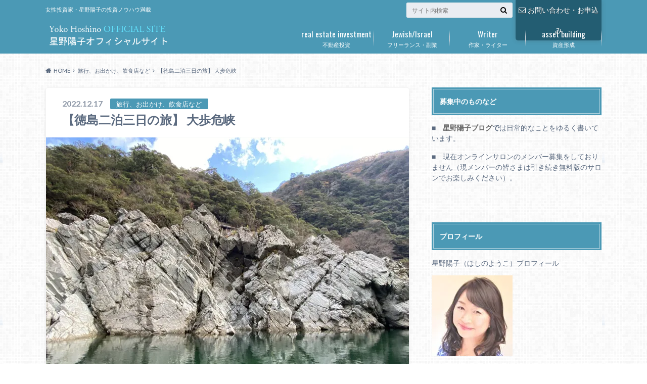

--- FILE ---
content_type: text/html; charset=UTF-8
request_url: https://hoshino-yoko.com/2022/12/17/%E5%BE%B3%E5%B3%B6%E4%BA%8C%E6%B3%8A%E4%B8%89%E6%97%A5%E3%81%AE%E6%97%85-%E5%A4%A7%E6%AD%A9%E5%8D%B1%E5%B3%A1/
body_size: 49295
content:
<!doctype html>
<html lang="ja">

	<head>
		<meta charset="utf-8">

		<meta http-equiv="X-UA-Compatible" content="IE=edge">

		<title>【徳島二泊三日の旅】 大歩危峡 | 星野陽子オフィシャルサイト</title>

		<meta name="HandheldFriendly" content="True">
		<meta name="MobileOptimized" content="320">
		<meta name="viewport" content="width=device-width, initial-scale=1"/>

		<link rel="pingback" href="https://hoshino-yoko.com/wp/xmlrpc.php">


<!-- GAタグ -->
<script>
  (function(i,s,o,g,r,a,m){i['GoogleAnalyticsObject']=r;i[r]=i[r]||function(){
  (i[r].q=i[r].q||[]).push(arguments)},i[r].l=1*new Date();a=s.createElement(o),
  m=s.getElementsByTagName(o)[0];a.async=1;a.src=g;m.parentNode.insertBefore(a,m)
  })(window,document,'script','//www.google-analytics.com/analytics.js','ga');

  ga('create', 'UA-141687580-1', 'auto');
  ga('send', 'pageview');

</script>

<!-- Global site tag (gtag.js) - Google Analytics -->
<script async src="https://www.googletagmanager.com/gtag/js?id=UA-141687580-1"></script>
<script>
  window.dataLayer = window.dataLayer || [];
  function gtag(){dataLayer.push(arguments);}
  gtag('js', new Date());

  gtag('config', 'UA-141687580-1');
</script>

		<meta name='robots' content='max-image-preview:large' />
	<style>img:is([sizes="auto" i], [sizes^="auto," i]) { contain-intrinsic-size: 3000px 1500px }</style>
	<link rel='dns-prefetch' href='//ajax.googleapis.com' />
<link rel='dns-prefetch' href='//stats.wp.com' />
<link rel='dns-prefetch' href='//fonts.googleapis.com' />
<link rel='dns-prefetch' href='//maxcdn.bootstrapcdn.com' />
<link rel='dns-prefetch' href='//v0.wordpress.com' />
<link rel='preconnect' href='//i0.wp.com' />
<link rel='preconnect' href='//c0.wp.com' />
<link rel="alternate" type="application/rss+xml" title="星野陽子オフィシャルサイト &raquo; フィード" href="https://hoshino-yoko.com/feed/" />
<link rel="alternate" type="application/rss+xml" title="星野陽子オフィシャルサイト &raquo; コメントフィード" href="https://hoshino-yoko.com/comments/feed/" />
<link rel="alternate" type="application/rss+xml" title="星野陽子オフィシャルサイト &raquo; 【徳島二泊三日の旅】 大歩危峡 のコメントのフィード" href="https://hoshino-yoko.com/2022/12/17/%e5%be%b3%e5%b3%b6%e4%ba%8c%e6%b3%8a%e4%b8%89%e6%97%a5%e3%81%ae%e6%97%85-%e5%a4%a7%e6%ad%a9%e5%8d%b1%e5%b3%a1/feed/" />
<script type="text/javascript">
/* <![CDATA[ */
window._wpemojiSettings = {"baseUrl":"https:\/\/s.w.org\/images\/core\/emoji\/16.0.1\/72x72\/","ext":".png","svgUrl":"https:\/\/s.w.org\/images\/core\/emoji\/16.0.1\/svg\/","svgExt":".svg","source":{"concatemoji":"https:\/\/hoshino-yoko.com\/wp\/wp-includes\/js\/wp-emoji-release.min.js"}};
/*! This file is auto-generated */
!function(s,n){var o,i,e;function c(e){try{var t={supportTests:e,timestamp:(new Date).valueOf()};sessionStorage.setItem(o,JSON.stringify(t))}catch(e){}}function p(e,t,n){e.clearRect(0,0,e.canvas.width,e.canvas.height),e.fillText(t,0,0);var t=new Uint32Array(e.getImageData(0,0,e.canvas.width,e.canvas.height).data),a=(e.clearRect(0,0,e.canvas.width,e.canvas.height),e.fillText(n,0,0),new Uint32Array(e.getImageData(0,0,e.canvas.width,e.canvas.height).data));return t.every(function(e,t){return e===a[t]})}function u(e,t){e.clearRect(0,0,e.canvas.width,e.canvas.height),e.fillText(t,0,0);for(var n=e.getImageData(16,16,1,1),a=0;a<n.data.length;a++)if(0!==n.data[a])return!1;return!0}function f(e,t,n,a){switch(t){case"flag":return n(e,"\ud83c\udff3\ufe0f\u200d\u26a7\ufe0f","\ud83c\udff3\ufe0f\u200b\u26a7\ufe0f")?!1:!n(e,"\ud83c\udde8\ud83c\uddf6","\ud83c\udde8\u200b\ud83c\uddf6")&&!n(e,"\ud83c\udff4\udb40\udc67\udb40\udc62\udb40\udc65\udb40\udc6e\udb40\udc67\udb40\udc7f","\ud83c\udff4\u200b\udb40\udc67\u200b\udb40\udc62\u200b\udb40\udc65\u200b\udb40\udc6e\u200b\udb40\udc67\u200b\udb40\udc7f");case"emoji":return!a(e,"\ud83e\udedf")}return!1}function g(e,t,n,a){var r="undefined"!=typeof WorkerGlobalScope&&self instanceof WorkerGlobalScope?new OffscreenCanvas(300,150):s.createElement("canvas"),o=r.getContext("2d",{willReadFrequently:!0}),i=(o.textBaseline="top",o.font="600 32px Arial",{});return e.forEach(function(e){i[e]=t(o,e,n,a)}),i}function t(e){var t=s.createElement("script");t.src=e,t.defer=!0,s.head.appendChild(t)}"undefined"!=typeof Promise&&(o="wpEmojiSettingsSupports",i=["flag","emoji"],n.supports={everything:!0,everythingExceptFlag:!0},e=new Promise(function(e){s.addEventListener("DOMContentLoaded",e,{once:!0})}),new Promise(function(t){var n=function(){try{var e=JSON.parse(sessionStorage.getItem(o));if("object"==typeof e&&"number"==typeof e.timestamp&&(new Date).valueOf()<e.timestamp+604800&&"object"==typeof e.supportTests)return e.supportTests}catch(e){}return null}();if(!n){if("undefined"!=typeof Worker&&"undefined"!=typeof OffscreenCanvas&&"undefined"!=typeof URL&&URL.createObjectURL&&"undefined"!=typeof Blob)try{var e="postMessage("+g.toString()+"("+[JSON.stringify(i),f.toString(),p.toString(),u.toString()].join(",")+"));",a=new Blob([e],{type:"text/javascript"}),r=new Worker(URL.createObjectURL(a),{name:"wpTestEmojiSupports"});return void(r.onmessage=function(e){c(n=e.data),r.terminate(),t(n)})}catch(e){}c(n=g(i,f,p,u))}t(n)}).then(function(e){for(var t in e)n.supports[t]=e[t],n.supports.everything=n.supports.everything&&n.supports[t],"flag"!==t&&(n.supports.everythingExceptFlag=n.supports.everythingExceptFlag&&n.supports[t]);n.supports.everythingExceptFlag=n.supports.everythingExceptFlag&&!n.supports.flag,n.DOMReady=!1,n.readyCallback=function(){n.DOMReady=!0}}).then(function(){return e}).then(function(){var e;n.supports.everything||(n.readyCallback(),(e=n.source||{}).concatemoji?t(e.concatemoji):e.wpemoji&&e.twemoji&&(t(e.twemoji),t(e.wpemoji)))}))}((window,document),window._wpemojiSettings);
/* ]]> */
</script>
<link rel='stylesheet' id='recent-posts-of-specific-category-css' href='https://hoshino-yoko.com/wp/wp-content/plugins/recent-posts-of-specific-category/recent-posts-of-specific-category.css' type='text/css' media='all' />
<style id='wp-emoji-styles-inline-css' type='text/css'>

	img.wp-smiley, img.emoji {
		display: inline !important;
		border: none !important;
		box-shadow: none !important;
		height: 1em !important;
		width: 1em !important;
		margin: 0 0.07em !important;
		vertical-align: -0.1em !important;
		background: none !important;
		padding: 0 !important;
	}
</style>
<link rel='stylesheet' id='wp-block-library-css' href='https://c0.wp.com/c/6.8.3/wp-includes/css/dist/block-library/style.min.css' type='text/css' media='all' />
<style id='classic-theme-styles-inline-css' type='text/css'>
/*! This file is auto-generated */
.wp-block-button__link{color:#fff;background-color:#32373c;border-radius:9999px;box-shadow:none;text-decoration:none;padding:calc(.667em + 2px) calc(1.333em + 2px);font-size:1.125em}.wp-block-file__button{background:#32373c;color:#fff;text-decoration:none}
</style>
<link rel='stylesheet' id='mediaelement-css' href='https://c0.wp.com/c/6.8.3/wp-includes/js/mediaelement/mediaelementplayer-legacy.min.css' type='text/css' media='all' />
<link rel='stylesheet' id='wp-mediaelement-css' href='https://c0.wp.com/c/6.8.3/wp-includes/js/mediaelement/wp-mediaelement.min.css' type='text/css' media='all' />
<style id='jetpack-sharing-buttons-style-inline-css' type='text/css'>
.jetpack-sharing-buttons__services-list{display:flex;flex-direction:row;flex-wrap:wrap;gap:0;list-style-type:none;margin:5px;padding:0}.jetpack-sharing-buttons__services-list.has-small-icon-size{font-size:12px}.jetpack-sharing-buttons__services-list.has-normal-icon-size{font-size:16px}.jetpack-sharing-buttons__services-list.has-large-icon-size{font-size:24px}.jetpack-sharing-buttons__services-list.has-huge-icon-size{font-size:36px}@media print{.jetpack-sharing-buttons__services-list{display:none!important}}.editor-styles-wrapper .wp-block-jetpack-sharing-buttons{gap:0;padding-inline-start:0}ul.jetpack-sharing-buttons__services-list.has-background{padding:1.25em 2.375em}
</style>
<style id='global-styles-inline-css' type='text/css'>
:root{--wp--preset--aspect-ratio--square: 1;--wp--preset--aspect-ratio--4-3: 4/3;--wp--preset--aspect-ratio--3-4: 3/4;--wp--preset--aspect-ratio--3-2: 3/2;--wp--preset--aspect-ratio--2-3: 2/3;--wp--preset--aspect-ratio--16-9: 16/9;--wp--preset--aspect-ratio--9-16: 9/16;--wp--preset--color--black: #000000;--wp--preset--color--cyan-bluish-gray: #abb8c3;--wp--preset--color--white: #ffffff;--wp--preset--color--pale-pink: #f78da7;--wp--preset--color--vivid-red: #cf2e2e;--wp--preset--color--luminous-vivid-orange: #ff6900;--wp--preset--color--luminous-vivid-amber: #fcb900;--wp--preset--color--light-green-cyan: #7bdcb5;--wp--preset--color--vivid-green-cyan: #00d084;--wp--preset--color--pale-cyan-blue: #8ed1fc;--wp--preset--color--vivid-cyan-blue: #0693e3;--wp--preset--color--vivid-purple: #9b51e0;--wp--preset--gradient--vivid-cyan-blue-to-vivid-purple: linear-gradient(135deg,rgba(6,147,227,1) 0%,rgb(155,81,224) 100%);--wp--preset--gradient--light-green-cyan-to-vivid-green-cyan: linear-gradient(135deg,rgb(122,220,180) 0%,rgb(0,208,130) 100%);--wp--preset--gradient--luminous-vivid-amber-to-luminous-vivid-orange: linear-gradient(135deg,rgba(252,185,0,1) 0%,rgba(255,105,0,1) 100%);--wp--preset--gradient--luminous-vivid-orange-to-vivid-red: linear-gradient(135deg,rgba(255,105,0,1) 0%,rgb(207,46,46) 100%);--wp--preset--gradient--very-light-gray-to-cyan-bluish-gray: linear-gradient(135deg,rgb(238,238,238) 0%,rgb(169,184,195) 100%);--wp--preset--gradient--cool-to-warm-spectrum: linear-gradient(135deg,rgb(74,234,220) 0%,rgb(151,120,209) 20%,rgb(207,42,186) 40%,rgb(238,44,130) 60%,rgb(251,105,98) 80%,rgb(254,248,76) 100%);--wp--preset--gradient--blush-light-purple: linear-gradient(135deg,rgb(255,206,236) 0%,rgb(152,150,240) 100%);--wp--preset--gradient--blush-bordeaux: linear-gradient(135deg,rgb(254,205,165) 0%,rgb(254,45,45) 50%,rgb(107,0,62) 100%);--wp--preset--gradient--luminous-dusk: linear-gradient(135deg,rgb(255,203,112) 0%,rgb(199,81,192) 50%,rgb(65,88,208) 100%);--wp--preset--gradient--pale-ocean: linear-gradient(135deg,rgb(255,245,203) 0%,rgb(182,227,212) 50%,rgb(51,167,181) 100%);--wp--preset--gradient--electric-grass: linear-gradient(135deg,rgb(202,248,128) 0%,rgb(113,206,126) 100%);--wp--preset--gradient--midnight: linear-gradient(135deg,rgb(2,3,129) 0%,rgb(40,116,252) 100%);--wp--preset--font-size--small: 13px;--wp--preset--font-size--medium: 20px;--wp--preset--font-size--large: 36px;--wp--preset--font-size--x-large: 42px;--wp--preset--spacing--20: 0.44rem;--wp--preset--spacing--30: 0.67rem;--wp--preset--spacing--40: 1rem;--wp--preset--spacing--50: 1.5rem;--wp--preset--spacing--60: 2.25rem;--wp--preset--spacing--70: 3.38rem;--wp--preset--spacing--80: 5.06rem;--wp--preset--shadow--natural: 6px 6px 9px rgba(0, 0, 0, 0.2);--wp--preset--shadow--deep: 12px 12px 50px rgba(0, 0, 0, 0.4);--wp--preset--shadow--sharp: 6px 6px 0px rgba(0, 0, 0, 0.2);--wp--preset--shadow--outlined: 6px 6px 0px -3px rgba(255, 255, 255, 1), 6px 6px rgba(0, 0, 0, 1);--wp--preset--shadow--crisp: 6px 6px 0px rgba(0, 0, 0, 1);}:where(.is-layout-flex){gap: 0.5em;}:where(.is-layout-grid){gap: 0.5em;}body .is-layout-flex{display: flex;}.is-layout-flex{flex-wrap: wrap;align-items: center;}.is-layout-flex > :is(*, div){margin: 0;}body .is-layout-grid{display: grid;}.is-layout-grid > :is(*, div){margin: 0;}:where(.wp-block-columns.is-layout-flex){gap: 2em;}:where(.wp-block-columns.is-layout-grid){gap: 2em;}:where(.wp-block-post-template.is-layout-flex){gap: 1.25em;}:where(.wp-block-post-template.is-layout-grid){gap: 1.25em;}.has-black-color{color: var(--wp--preset--color--black) !important;}.has-cyan-bluish-gray-color{color: var(--wp--preset--color--cyan-bluish-gray) !important;}.has-white-color{color: var(--wp--preset--color--white) !important;}.has-pale-pink-color{color: var(--wp--preset--color--pale-pink) !important;}.has-vivid-red-color{color: var(--wp--preset--color--vivid-red) !important;}.has-luminous-vivid-orange-color{color: var(--wp--preset--color--luminous-vivid-orange) !important;}.has-luminous-vivid-amber-color{color: var(--wp--preset--color--luminous-vivid-amber) !important;}.has-light-green-cyan-color{color: var(--wp--preset--color--light-green-cyan) !important;}.has-vivid-green-cyan-color{color: var(--wp--preset--color--vivid-green-cyan) !important;}.has-pale-cyan-blue-color{color: var(--wp--preset--color--pale-cyan-blue) !important;}.has-vivid-cyan-blue-color{color: var(--wp--preset--color--vivid-cyan-blue) !important;}.has-vivid-purple-color{color: var(--wp--preset--color--vivid-purple) !important;}.has-black-background-color{background-color: var(--wp--preset--color--black) !important;}.has-cyan-bluish-gray-background-color{background-color: var(--wp--preset--color--cyan-bluish-gray) !important;}.has-white-background-color{background-color: var(--wp--preset--color--white) !important;}.has-pale-pink-background-color{background-color: var(--wp--preset--color--pale-pink) !important;}.has-vivid-red-background-color{background-color: var(--wp--preset--color--vivid-red) !important;}.has-luminous-vivid-orange-background-color{background-color: var(--wp--preset--color--luminous-vivid-orange) !important;}.has-luminous-vivid-amber-background-color{background-color: var(--wp--preset--color--luminous-vivid-amber) !important;}.has-light-green-cyan-background-color{background-color: var(--wp--preset--color--light-green-cyan) !important;}.has-vivid-green-cyan-background-color{background-color: var(--wp--preset--color--vivid-green-cyan) !important;}.has-pale-cyan-blue-background-color{background-color: var(--wp--preset--color--pale-cyan-blue) !important;}.has-vivid-cyan-blue-background-color{background-color: var(--wp--preset--color--vivid-cyan-blue) !important;}.has-vivid-purple-background-color{background-color: var(--wp--preset--color--vivid-purple) !important;}.has-black-border-color{border-color: var(--wp--preset--color--black) !important;}.has-cyan-bluish-gray-border-color{border-color: var(--wp--preset--color--cyan-bluish-gray) !important;}.has-white-border-color{border-color: var(--wp--preset--color--white) !important;}.has-pale-pink-border-color{border-color: var(--wp--preset--color--pale-pink) !important;}.has-vivid-red-border-color{border-color: var(--wp--preset--color--vivid-red) !important;}.has-luminous-vivid-orange-border-color{border-color: var(--wp--preset--color--luminous-vivid-orange) !important;}.has-luminous-vivid-amber-border-color{border-color: var(--wp--preset--color--luminous-vivid-amber) !important;}.has-light-green-cyan-border-color{border-color: var(--wp--preset--color--light-green-cyan) !important;}.has-vivid-green-cyan-border-color{border-color: var(--wp--preset--color--vivid-green-cyan) !important;}.has-pale-cyan-blue-border-color{border-color: var(--wp--preset--color--pale-cyan-blue) !important;}.has-vivid-cyan-blue-border-color{border-color: var(--wp--preset--color--vivid-cyan-blue) !important;}.has-vivid-purple-border-color{border-color: var(--wp--preset--color--vivid-purple) !important;}.has-vivid-cyan-blue-to-vivid-purple-gradient-background{background: var(--wp--preset--gradient--vivid-cyan-blue-to-vivid-purple) !important;}.has-light-green-cyan-to-vivid-green-cyan-gradient-background{background: var(--wp--preset--gradient--light-green-cyan-to-vivid-green-cyan) !important;}.has-luminous-vivid-amber-to-luminous-vivid-orange-gradient-background{background: var(--wp--preset--gradient--luminous-vivid-amber-to-luminous-vivid-orange) !important;}.has-luminous-vivid-orange-to-vivid-red-gradient-background{background: var(--wp--preset--gradient--luminous-vivid-orange-to-vivid-red) !important;}.has-very-light-gray-to-cyan-bluish-gray-gradient-background{background: var(--wp--preset--gradient--very-light-gray-to-cyan-bluish-gray) !important;}.has-cool-to-warm-spectrum-gradient-background{background: var(--wp--preset--gradient--cool-to-warm-spectrum) !important;}.has-blush-light-purple-gradient-background{background: var(--wp--preset--gradient--blush-light-purple) !important;}.has-blush-bordeaux-gradient-background{background: var(--wp--preset--gradient--blush-bordeaux) !important;}.has-luminous-dusk-gradient-background{background: var(--wp--preset--gradient--luminous-dusk) !important;}.has-pale-ocean-gradient-background{background: var(--wp--preset--gradient--pale-ocean) !important;}.has-electric-grass-gradient-background{background: var(--wp--preset--gradient--electric-grass) !important;}.has-midnight-gradient-background{background: var(--wp--preset--gradient--midnight) !important;}.has-small-font-size{font-size: var(--wp--preset--font-size--small) !important;}.has-medium-font-size{font-size: var(--wp--preset--font-size--medium) !important;}.has-large-font-size{font-size: var(--wp--preset--font-size--large) !important;}.has-x-large-font-size{font-size: var(--wp--preset--font-size--x-large) !important;}
:where(.wp-block-post-template.is-layout-flex){gap: 1.25em;}:where(.wp-block-post-template.is-layout-grid){gap: 1.25em;}
:where(.wp-block-columns.is-layout-flex){gap: 2em;}:where(.wp-block-columns.is-layout-grid){gap: 2em;}
:root :where(.wp-block-pullquote){font-size: 1.5em;line-height: 1.6;}
</style>
<link rel='stylesheet' id='toc-screen-css' href='https://hoshino-yoko.com/wp/wp-content/plugins/table-of-contents-plus/screen.min.css' type='text/css' media='all' />
<link rel='stylesheet' id='style-css' href='https://hoshino-yoko.com/wp/wp-content/themes/albatros/style.css' type='text/css' media='all' />
<link rel='stylesheet' id='child-style-css' href='https://hoshino-yoko.com/wp/wp-content/themes/albatros_custom/style.css' type='text/css' media='all' />
<link rel='stylesheet' id='shortcode-css' href='https://hoshino-yoko.com/wp/wp-content/themes/albatros/library/css/shortcode.css' type='text/css' media='all' />
<link rel='stylesheet' id='gf_Oswald-css' href='//fonts.googleapis.com/css?family=Oswald%3A400%2C300%2C700' type='text/css' media='all' />
<link rel='stylesheet' id='gf_Lato-css' href='//fonts.googleapis.com/css?family=Lato%3A400%2C700%2C400italic%2C700italic' type='text/css' media='all' />
<link rel='stylesheet' id='fontawesome-css' href='//maxcdn.bootstrapcdn.com/font-awesome/4.6.0/css/font-awesome.min.css' type='text/css' media='all' />
<style id='akismet-widget-style-inline-css' type='text/css'>

			.a-stats {
				--akismet-color-mid-green: #357b49;
				--akismet-color-white: #fff;
				--akismet-color-light-grey: #f6f7f7;

				max-width: 350px;
				width: auto;
			}

			.a-stats * {
				all: unset;
				box-sizing: border-box;
			}

			.a-stats strong {
				font-weight: 600;
			}

			.a-stats a.a-stats__link,
			.a-stats a.a-stats__link:visited,
			.a-stats a.a-stats__link:active {
				background: var(--akismet-color-mid-green);
				border: none;
				box-shadow: none;
				border-radius: 8px;
				color: var(--akismet-color-white);
				cursor: pointer;
				display: block;
				font-family: -apple-system, BlinkMacSystemFont, 'Segoe UI', 'Roboto', 'Oxygen-Sans', 'Ubuntu', 'Cantarell', 'Helvetica Neue', sans-serif;
				font-weight: 500;
				padding: 12px;
				text-align: center;
				text-decoration: none;
				transition: all 0.2s ease;
			}

			/* Extra specificity to deal with TwentyTwentyOne focus style */
			.widget .a-stats a.a-stats__link:focus {
				background: var(--akismet-color-mid-green);
				color: var(--akismet-color-white);
				text-decoration: none;
			}

			.a-stats a.a-stats__link:hover {
				filter: brightness(110%);
				box-shadow: 0 4px 12px rgba(0, 0, 0, 0.06), 0 0 2px rgba(0, 0, 0, 0.16);
			}

			.a-stats .count {
				color: var(--akismet-color-white);
				display: block;
				font-size: 1.5em;
				line-height: 1.4;
				padding: 0 13px;
				white-space: nowrap;
			}
		
</style>
<script type="text/javascript" src="//ajax.googleapis.com/ajax/libs/jquery/1.12.2/jquery.min.js" id="jquery-js"></script>
<link rel="https://api.w.org/" href="https://hoshino-yoko.com/wp-json/" /><link rel="alternate" title="JSON" type="application/json" href="https://hoshino-yoko.com/wp-json/wp/v2/posts/4178" /><link rel="canonical" href="https://hoshino-yoko.com/2022/12/17/%e5%be%b3%e5%b3%b6%e4%ba%8c%e6%b3%8a%e4%b8%89%e6%97%a5%e3%81%ae%e6%97%85-%e5%a4%a7%e6%ad%a9%e5%8d%b1%e5%b3%a1/" />
<link rel='shortlink' href='https://wp.me/p9elT0-15o' />
<link rel="alternate" title="oEmbed (JSON)" type="application/json+oembed" href="https://hoshino-yoko.com/wp-json/oembed/1.0/embed?url=https%3A%2F%2Fhoshino-yoko.com%2F2022%2F12%2F17%2F%25e5%25be%25b3%25e5%25b3%25b6%25e4%25ba%258c%25e6%25b3%258a%25e4%25b8%2589%25e6%2597%25a5%25e3%2581%25ae%25e6%2597%2585-%25e5%25a4%25a7%25e6%25ad%25a9%25e5%258d%25b1%25e5%25b3%25a1%2F" />
<link rel="alternate" title="oEmbed (XML)" type="text/xml+oembed" href="https://hoshino-yoko.com/wp-json/oembed/1.0/embed?url=https%3A%2F%2Fhoshino-yoko.com%2F2022%2F12%2F17%2F%25e5%25be%25b3%25e5%25b3%25b6%25e4%25ba%258c%25e6%25b3%258a%25e4%25b8%2589%25e6%2597%25a5%25e3%2581%25ae%25e6%2597%2585-%25e5%25a4%25a7%25e6%25ad%25a9%25e5%258d%25b1%25e5%25b3%25a1%2F&#038;format=xml" />
<script type="text/javascript"><!--
function powerpress_pinw(pinw_url){window.open(pinw_url, 'PowerPressPlayer','toolbar=0,status=0,resizable=1,width=460,height=320');	return false;}
//-->
</script>
	<style>img#wpstats{display:none}</style>
		<style type="text/css">
body{color: #5c6b80;}
a{color: #6a9bb5;}
a:hover{color: #74b7cf;}
#main .article footer .post-categories li a,#main .article footer .tags a{  background: #6a9bb5;  border:1px solid #6a9bb5;}
#main .article footer .tags a{color:#6a9bb5; background: none;}
#main .article footer .post-categories li a:hover,#main .article footer .tags a:hover{ background:#74b7cf;  border-color:#74b7cf;}
input[type="text"],input[type="password"],input[type="datetime"],input[type="datetime-local"],input[type="date"],input[type="month"],input[type="time"],input[type="week"],input[type="number"],input[type="email"],input[type="url"],input[type="search"],input[type="tel"],input[type="color"],select,textarea,.field { background-color: #eaedf2;}
/*ヘッダー*/
.header{background: #4b99b5;}
.header .subnav .site_description,.header .mobile_site_description{color:  #ffffff;}
.nav li a,.subnav .linklist li a,.subnav .linklist li a:before {color: #fff;}
.nav li a:hover,.subnav .linklist li a:hover{color:#FFFF00;}
.subnav .contactbutton a{background: #235d72;}
.subnav .contactbutton a:hover{background:#3F7E94;}
@media only screen and (min-width: 768px) {
	.nav ul {background: #323944;}
	.nav li ul.sub-menu li a{color: #B0B4BA;}
}
/*メインエリア*/
.byline .cat-name{background: #4b99b5; color:  #ffffff;}
.widgettitle {background: #4b99b5; color:  #ffffff;}
.widget li a:after{color: #4b99b5!important;}

/* 投稿ページ吹き出し見出し */
.single .entry-content h2{background: #5c6b80;}
.single .entry-content h2:after{border-top-color:#5c6b80;}
/* リスト要素 */
.entry-content ul li:before{ background: #5c6b80;}
.entry-content ol li:before{ background: #5c6b80;}
/* カテゴリーラベル */
.single .authorbox .author-newpost li .cat-name,.related-box li .cat-name{ background: #4b99b5;color:  #ffffff;}
/* CTA */
.cta-inner{ background: #323944;}
/* ローカルナビ */
.local-nav .title a{ background: #6a9bb5;}
.local-nav .current_page_item a{color:#6a9bb5;}
/* ランキングバッジ */
ul.wpp-list li a:before{background: #4b99b5;color:  #ffffff;}
/* アーカイブのボタン */
.readmore a{border:1px solid #6a9bb5;color:#6a9bb5;}
.readmore a:hover{background:#6a9bb5;color:#fff;}
/* ボタンの色 */
.btn-wrap a{background: #6a9bb5;border: 1px solid #6a9bb5;}
.btn-wrap a:hover{background: #74b7cf;}
.btn-wrap.simple a{border:1px solid #6a9bb5;color:#6a9bb5;}
.btn-wrap.simple a:hover{background:#6a9bb5;}
/* コメント */
.blue-btn, .comment-reply-link, #submit { background-color: #6a9bb5; }
.blue-btn:hover, .comment-reply-link:hover, #submit:hover, .blue-btn:focus, .comment-reply-link:focus, #submit:focus {background-color: #74b7cf; }
/* サイドバー */
.widget a{text-decoration:none; color:#666;}
.widget a:hover{color:#999;}
/*フッター*/
#footer-top{background-color: #323944; color: #86909E;}
.footer a,#footer-top a{color: #B0B4BA;}
#footer-top .widgettitle{color: #86909E;}
.footer {background-color: #323944;color: #86909E;}
.footer-links li:before{ color: #4b99b5;}
/* ページネーション */
.pagination a, .pagination span,.page-links a , .page-links ul > li > span{color: #6a9bb5;}
.pagination a:hover, .pagination a:focus,.page-links a:hover, .page-links a:focus{background-color: #6a9bb5;}
.pagination .current:hover, .pagination .current:focus{color: #74b7cf;}
</style>
<style type="text/css" id="custom-background-css">
body.custom-background { background-image: url("https://hoshino-yoko.com/wp/wp-content/themes/albatros/library/images/body_bg01.png"); background-position: left top; background-size: auto; background-repeat: repeat; background-attachment: scroll; }
</style>
	
<!-- Jetpack Open Graph Tags -->
<meta property="og:type" content="article" />
<meta property="og:title" content="【徳島二泊三日の旅】 大歩危峡" />
<meta property="og:url" content="https://hoshino-yoko.com/2022/12/17/%e5%be%b3%e5%b3%b6%e4%ba%8c%e6%b3%8a%e4%b8%89%e6%97%a5%e3%81%ae%e6%97%85-%e5%a4%a7%e6%ad%a9%e5%8d%b1%e5%b3%a1/" />
<meta property="og:description" content="こんにちは！　星野陽子です（自己紹介）。 2022年12月、二泊三日の徳島旅行をしました。 出発はゆっくり目で&hellip;" />
<meta property="article:published_time" content="2022-12-17T13:07:55+00:00" />
<meta property="article:modified_time" content="2023-01-04T05:44:30+00:00" />
<meta property="og:site_name" content="星野陽子オフィシャルサイト" />
<meta property="og:image" content="https://i0.wp.com/hoshino-yoko.com/wp/wp-content/uploads/2022/12/img_7340-scaled.jpg?fit=1200%2C900&#038;ssl=1" />
<meta property="og:image:width" content="1200" />
<meta property="og:image:height" content="900" />
<meta property="og:image:alt" content="" />
<meta property="og:locale" content="ja_JP" />
<meta name="twitter:text:title" content="【徳島二泊三日の旅】 大歩危峡" />
<meta name="twitter:image" content="https://i0.wp.com/hoshino-yoko.com/wp/wp-content/uploads/2022/12/img_7340-scaled.jpg?fit=1200%2C900&#038;ssl=1&#038;w=640" />
<meta name="twitter:card" content="summary_large_image" />

<!-- End Jetpack Open Graph Tags -->
<script data-ad-client="ca-pub-9499560462252324" async src="https://pagead2.googlesyndication.com/pagead/js/adsbygoogle.js"></script>
<link rel="icon" href="https://i0.wp.com/hoshino-yoko.com/wp/wp-content/uploads/2017/05/cropped-%E3%83%97%E3%83%AD%E3%83%95%E3%82%A3%E3%83%BC%E3%83%AB%E5%86%99%E7%9C%9F.jpg?fit=32%2C32&#038;ssl=1" sizes="32x32" />
<link rel="icon" href="https://i0.wp.com/hoshino-yoko.com/wp/wp-content/uploads/2017/05/cropped-%E3%83%97%E3%83%AD%E3%83%95%E3%82%A3%E3%83%BC%E3%83%AB%E5%86%99%E7%9C%9F.jpg?fit=192%2C192&#038;ssl=1" sizes="192x192" />
<link rel="apple-touch-icon" href="https://i0.wp.com/hoshino-yoko.com/wp/wp-content/uploads/2017/05/cropped-%E3%83%97%E3%83%AD%E3%83%95%E3%82%A3%E3%83%BC%E3%83%AB%E5%86%99%E7%9C%9F.jpg?fit=180%2C180&#038;ssl=1" />
<meta name="msapplication-TileImage" content="https://i0.wp.com/hoshino-yoko.com/wp/wp-content/uploads/2017/05/cropped-%E3%83%97%E3%83%AD%E3%83%95%E3%82%A3%E3%83%BC%E3%83%AB%E5%86%99%E7%9C%9F.jpg?fit=270%2C270&#038;ssl=1" />

<!-- BEGIN ExactMetrics v5.3.8 Universal Analytics - https://exactmetrics.com/ -->
<script>
(function(i,s,o,g,r,a,m){i['GoogleAnalyticsObject']=r;i[r]=i[r]||function(){
	(i[r].q=i[r].q||[]).push(arguments)},i[r].l=1*new Date();a=s.createElement(o),
	m=s.getElementsByTagName(o)[0];a.async=1;a.src=g;m.parentNode.insertBefore(a,m)
})(window,document,'script','https://www.google-analytics.com/analytics.js','ga');
  ga('create', 'UA-141687580-1', 'auto');
  ga('send', 'pageview');
</script>
<!-- END ExactMetrics Universal Analytics -->


	</head>

	<body data-rsssl=1 class="wp-singular post-template-default single single-post postid-4178 single-format-standard custom-background wp-theme-albatros wp-child-theme-albatros_custom">


		<div id="container">

					
			<header class="header" role="banner">

				<div id="inner-header" class="wrap cf">


					
<div id="logo">
																		<p class="h1 img"><a href="https://hoshino-yoko.com"><img src="https://hoshino-yoko.com/wp/wp-content/uploads/2017/07/title-1.png" alt="星野陽子オフィシャルサイト"></a></p>
											</div>					
					
					<div class="subnav cf">
										<p class="site_description">女性投資家・星野陽子の投資ノウハウ満載</p>
										
					<div class="contactbutton"><ul id="menu-header_contact" class=""><li id="menu-item-137" class="menu-item menu-item-type-post_type menu-item-object-page menu-item-137"><a href="https://hoshino-yoko.com/%e3%81%8a%e5%95%8f%e3%81%84%e5%90%88%e3%82%8f%e3%81%9b/"><i class="fa fa-envelope-o"></i>お問い合わせ・お申込み</a></li>
</ul></div>					
										
					<form role="search" method="get" id="searchform" class="searchform" action="https://hoshino-yoko.com/">
    <div>
        <label for="s" class="screen-reader-text"></label>
        <input type="search" id="s" name="s" value="" placeholder="サイト内検索" /><button type="submit" id="searchsubmit" ><i class="fa fa-search"></i></button>
    </div>
</form>					</div>

					<nav id="g_nav" role="navigation">
						<ul id="menu-%e3%82%b0%e3%83%ad%e3%83%bc%e3%83%90%e3%83%ab%e3%83%8a%e3%83%93" class="nav top-nav cf"><li id="menu-item-187" class="menu-item menu-item-type-taxonomy menu-item-object-category menu-item-187"><a href="https://hoshino-yoko.com/category/real-estate-investment/">不動産投資<span class="gf">real estate investment</span></a></li>
<li id="menu-item-188" class="menu-item menu-item-type-taxonomy menu-item-object-category menu-item-188"><a href="https://hoshino-yoko.com/category/jewishisrael/">フリーランス・副業<span class="gf">Jewish/Israel</span></a></li>
<li id="menu-item-129" class="menu-item menu-item-type-taxonomy menu-item-object-category menu-item-has-children menu-item-129"><a href="https://hoshino-yoko.com/category/writer/">作家・ライター<span class="gf">Writer</span></a>
<ul class="sub-menu">
	<li id="menu-item-130" class="menu-item menu-item-type-taxonomy menu-item-object-category menu-item-130"><a href="https://hoshino-yoko.com/category/writer/interview/">対談・インタビュー<span class="gf">interview</span></a></li>
</ul>
</li>
<li id="menu-item-186" class="menu-item menu-item-type-taxonomy menu-item-object-category menu-item-186"><a href="https://hoshino-yoko.com/category/asset-building/">資産形成<span class="gf">asset building</span></a></li>
</ul>
					</nav>

				</div>

			</header>


<div id="breadcrumb" class="breadcrumb inner wrap cf"><ul itemscope itemtype="http://schema.org/BreadcrumbList"><li itemprop="itemListElement" itemscope itemtype="http://schema.org/ListItem" class="bc_homelink"><a itemprop="item" href="https://hoshino-yoko.com/"><span itemprop="name">HOME</span></a><meta itemprop="position" content="1" /></li><li itemprop="itemListElement" itemscope itemtype="http://schema.org/ListItem"><a itemprop="item" href="https://hoshino-yoko.com/category/%e9%a3%b2%e9%a3%9f%e5%ba%97%e3%80%81%e5%ae%bf%e3%80%81%e6%97%85%e8%a1%8c%e3%80%81%e3%81%8a%e5%87%ba%e3%81%8b%e3%81%91/"><span itemprop="name">旅行、お出かけ、飲食店など</span></a><meta itemprop="position" content="2" /></li><li itemprop="itemListElement" itemscope itemtype="http://schema.org/ListItem" class="bc_posttitle"><span itemprop="name">【徳島二泊三日の旅】 大歩危峡</span><meta itemprop="position" content="3" /></li></ul></div>

			<div id="content">

				<div id="inner-content" class="wrap cf">

					<main id="main" class="m-all t-2of3 d-5of7 cf" role="main">

						

		              <article id="post-4178" class="post-4178 post type-post status-publish format-standard has-post-thumbnail hentry category-501 tag-639 tag-636 tag-637 tag-638 tag-635 article cf" role="article">
		
		                <header class="article-header entry-header">
		                  <p class="byline entry-meta vcard">
			                		
							<span class="date entry-date updated" itemprop="datePublished" datetime="2022-12-17">2022.12.17</span>
			                <span class="cat-name cat-id-501">旅行、お出かけ、飲食店など</span>
			                <span class="author" style="display: none;"><span class="fn">星野陽子</span></span>
		
		                  </p>
		
		
		                  <h1 class="entry-title single-title" itemprop="headline" rel="bookmark">【徳島二泊三日の旅】 大歩危峡</h1>
		
		                </header>
		
												<figure class="eyecatch">
							<img width="718" height="539" src="https://i0.wp.com/hoshino-yoko.com/wp/wp-content/uploads/2022/12/img_7340-scaled.jpg?fit=718%2C539&amp;ssl=1" class="attachment-single-thum size-single-thum wp-post-image" alt="" decoding="async" fetchpriority="high" srcset="https://i0.wp.com/hoshino-yoko.com/wp/wp-content/uploads/2022/12/img_7340-scaled.jpg?w=2560&amp;ssl=1 2560w, https://i0.wp.com/hoshino-yoko.com/wp/wp-content/uploads/2022/12/img_7340-scaled.jpg?resize=300%2C225&amp;ssl=1 300w, https://i0.wp.com/hoshino-yoko.com/wp/wp-content/uploads/2022/12/img_7340-scaled.jpg?resize=1024%2C768&amp;ssl=1 1024w, https://i0.wp.com/hoshino-yoko.com/wp/wp-content/uploads/2022/12/img_7340-scaled.jpg?resize=768%2C576&amp;ssl=1 768w, https://i0.wp.com/hoshino-yoko.com/wp/wp-content/uploads/2022/12/img_7340-scaled.jpg?resize=1536%2C1152&amp;ssl=1 1536w, https://i0.wp.com/hoshino-yoko.com/wp/wp-content/uploads/2022/12/img_7340-scaled.jpg?resize=2048%2C1536&amp;ssl=1 2048w, https://i0.wp.com/hoshino-yoko.com/wp/wp-content/uploads/2022/12/img_7340-scaled.jpg?resize=718%2C539&amp;ssl=1 718w, https://i0.wp.com/hoshino-yoko.com/wp/wp-content/uploads/2022/12/img_7340-scaled.jpg?w=1308&amp;ssl=1 1308w, https://i0.wp.com/hoshino-yoko.com/wp/wp-content/uploads/2022/12/img_7340-scaled.jpg?w=1962&amp;ssl=1 1962w" sizes="(max-width: 718px) 100vw, 718px" />						</figure>
						
												
<div class="share short">

<div class="sns">
<ul class="cf">

<li class="twitter"> 
<a target="blank" href="//twitter.com/intent/tweet?url=https%3A%2F%2Fhoshino-yoko.com%2F2022%2F12%2F17%2F%25e5%25be%25b3%25e5%25b3%25b6%25e4%25ba%258c%25e6%25b3%258a%25e4%25b8%2589%25e6%2597%25a5%25e3%2581%25ae%25e6%2597%2585-%25e5%25a4%25a7%25e6%25ad%25a9%25e5%258d%25b1%25e5%25b3%25a1%2F&text=%E3%80%90%E5%BE%B3%E5%B3%B6%E4%BA%8C%E6%B3%8A%E4%B8%89%E6%97%A5%E3%81%AE%E6%97%85%E3%80%91+%E5%A4%A7%E6%AD%A9%E5%8D%B1%E5%B3%A1&via=YOKO_HOSHINO&tw_p=tweetbutton" onclick="window.open(this.href, 'tweetwindow', 'width=550, height=450,personalbar=0,toolbar=0,scrollbars=1,resizable=1'); return false;"><i class="fa fa-twitter"></i><span class="text">Twitter</span><span class="count"></span></a>
</li>

<li class="facebook">
<a href="http://www.facebook.com/sharer.php?src=bm&u=https%3A%2F%2Fhoshino-yoko.com%2F2022%2F12%2F17%2F%25e5%25be%25b3%25e5%25b3%25b6%25e4%25ba%258c%25e6%25b3%258a%25e4%25b8%2589%25e6%2597%25a5%25e3%2581%25ae%25e6%2597%2585-%25e5%25a4%25a7%25e6%25ad%25a9%25e5%258d%25b1%25e5%25b3%25a1%2F&t=" onclick="javascript:window.open(this.href, '', 'menubar=no,toolbar=no,resizable=yes,scrollbars=yes,height=300,width=600');return false;"><i class="fa fa-facebook"></i>
<span class="text">Facebook</span><span class="count"></span></a>
</li>

<li class="hatebu">       
<a href="//b.hatena.ne.jp/add?mode=confirm&url=https://hoshino-yoko.com/2022/12/17/%e5%be%b3%e5%b3%b6%e4%ba%8c%e6%b3%8a%e4%b8%89%e6%97%a5%e3%81%ae%e6%97%85-%e5%a4%a7%e6%ad%a9%e5%8d%b1%e5%b3%a1/&title=%E3%80%90%E5%BE%B3%E5%B3%B6%E4%BA%8C%E6%B3%8A%E4%B8%89%E6%97%A5%E3%81%AE%E6%97%85%E3%80%91+%E5%A4%A7%E6%AD%A9%E5%8D%B1%E5%B3%A1" onclick="window.open(this.href, 'HBwindow', 'width=600, height=400, menubar=no, toolbar=no, scrollbars=yes'); return false;" target="_blank"><span class="text">はてブ</span><span class="count"></span></a>
</li>

<li class="line">
<a href="//line.me/R/msg/text/?%0Ahttps%3A%2F%2Fhoshino-yoko.com%2F2022%2F12%2F17%2F%25e5%25be%25b3%25e5%25b3%25b6%25e4%25ba%258c%25e6%25b3%258a%25e4%25b8%2589%25e6%2597%25a5%25e3%2581%25ae%25e6%2597%2585-%25e5%25a4%25a7%25e6%25ad%25a9%25e5%258d%25b1%25e5%25b3%25a1%2F"><span>LINE</span></a>
</li>     

<li class="pocket">
<a href="//getpocket.com/edit?url=https://hoshino-yoko.com/2022/12/17/%e5%be%b3%e5%b3%b6%e4%ba%8c%e6%b3%8a%e4%b8%89%e6%97%a5%e3%81%ae%e6%97%85-%e5%a4%a7%e6%ad%a9%e5%8d%b1%e5%b3%a1/&title=【徳島二泊三日の旅】 大歩危峡" onclick="window.open(this.href, 'FBwindow', 'width=550, height=350, menubar=no, toolbar=no, scrollbars=yes'); return false;"><i class="fa fa-get-pocket"></i><span class="text">Pocket</span><span class="count"></span></a></li>
</ul>
</div> 


</div>						
						
		                <section class="entry-content cf" itemprop="articleBody">

						

						
<figure>こんにちは！　星野陽子です（<a href="https://hoshino-yoko.com/2020/02/09/1796/" target="_blank" rel="noopener">自己紹介</a>）。</figure>
<figure></figure>
<figure>2022年12月、二泊三日の徳島旅行をしました。</figure>
<p>出発はゆっくり目で13時25分羽田空港発のフライトで。<br />羽田空港でランチをしました。平日ですが、ターミナルは人でいっぱいです。<br /><img data-recalc-dims="1" decoding="async" width="654" height="491" class="wp-image-4162" src="https://i0.wp.com/hoshino-yoko.com/wp/wp-content/uploads/2022/12/img_7285.jpg?resize=654%2C491&#038;ssl=1" srcset="https://i0.wp.com/hoshino-yoko.com/wp/wp-content/uploads/2022/12/img_7285-scaled.jpg?resize=1024%2C768&amp;ssl=1 1024w, https://i0.wp.com/hoshino-yoko.com/wp/wp-content/uploads/2022/12/img_7285-scaled.jpg?resize=300%2C225&amp;ssl=1 300w, https://i0.wp.com/hoshino-yoko.com/wp/wp-content/uploads/2022/12/img_7285-scaled.jpg?resize=768%2C576&amp;ssl=1 768w, https://i0.wp.com/hoshino-yoko.com/wp/wp-content/uploads/2022/12/img_7285-scaled.jpg?resize=1536%2C1152&amp;ssl=1 1536w, https://i0.wp.com/hoshino-yoko.com/wp/wp-content/uploads/2022/12/img_7285-scaled.jpg?resize=2048%2C1536&amp;ssl=1 2048w, https://i0.wp.com/hoshino-yoko.com/wp/wp-content/uploads/2022/12/img_7285-scaled.jpg?resize=718%2C539&amp;ssl=1 718w, https://i0.wp.com/hoshino-yoko.com/wp/wp-content/uploads/2022/12/img_7285-scaled.jpg?w=1308&amp;ssl=1 1308w, https://i0.wp.com/hoshino-yoko.com/wp/wp-content/uploads/2022/12/img_7285-scaled.jpg?w=1962&amp;ssl=1 1962w" sizes="(max-width: 654px) 100vw, 654px" /></p>
<figure class="wp-block-image size-large">
<figcaption class="wp-element-caption">小さめの飛行機ですね！</figcaption>
</figure>



<figure class="wp-block-image size-large"><img data-recalc-dims="1" decoding="async" width="654" height="388" class="wp-image-4163" src="https://i0.wp.com/hoshino-yoko.com/wp/wp-content/uploads/2022/12/img_7286.jpg?resize=654%2C388&#038;ssl=1" srcset="https://i0.wp.com/hoshino-yoko.com/wp/wp-content/uploads/2022/12/img_7286-scaled.jpg?resize=1024%2C607&amp;ssl=1 1024w, https://i0.wp.com/hoshino-yoko.com/wp/wp-content/uploads/2022/12/img_7286-scaled.jpg?resize=300%2C178&amp;ssl=1 300w, https://i0.wp.com/hoshino-yoko.com/wp/wp-content/uploads/2022/12/img_7286-scaled.jpg?resize=768%2C455&amp;ssl=1 768w, https://i0.wp.com/hoshino-yoko.com/wp/wp-content/uploads/2022/12/img_7286-scaled.jpg?resize=1536%2C911&amp;ssl=1 1536w, https://i0.wp.com/hoshino-yoko.com/wp/wp-content/uploads/2022/12/img_7286-scaled.jpg?resize=2048%2C1214&amp;ssl=1 2048w, https://i0.wp.com/hoshino-yoko.com/wp/wp-content/uploads/2022/12/img_7286-scaled.jpg?resize=718%2C426&amp;ssl=1 718w, https://i0.wp.com/hoshino-yoko.com/wp/wp-content/uploads/2022/12/img_7286-scaled.jpg?w=1308&amp;ssl=1 1308w, https://i0.wp.com/hoshino-yoko.com/wp/wp-content/uploads/2022/12/img_7286-scaled.jpg?w=1962&amp;ssl=1 1962w" sizes="(max-width: 654px) 100vw, 654px" /></figure>
<p>徳島空港に着いたのは14時45分でした。15時発のバスに乘って15時半頃、徳島駅に着きました。ちょっとドキドキしました。なぜなら15時45分徳島駅発の電車に乗り遅れると、宿にたどり着けないかも……と思ったからです。<br /><br />徳島駅から、阿波池田駅で乗り換えて大歩危（おおぼけ）駅に18時18分に着きました。<br /><br />正午頃家を出てから約6時間も移動にかかっています。駅に宿の人が迎えに来てくれていて、ほっとしました。<br /><br />部屋で少しだけ休んでから、夕食を頂きました。<br /><br />楽天トラベルの評価が高かったのと、大歩危峡の遊覧船乗り場に近いという理由でさっと選んだ宿でしたが、とてもよい宿でした。</p>



<figure class="wp-block-image size-large"><img data-recalc-dims="1" loading="lazy" decoding="async" width="654" height="457" class="wp-image-4165" src="https://i0.wp.com/hoshino-yoko.com/wp/wp-content/uploads/2022/12/img_7293.jpg?resize=654%2C457&#038;ssl=1" srcset="https://i0.wp.com/hoshino-yoko.com/wp/wp-content/uploads/2022/12/img_7293-scaled.jpg?resize=1024%2C715&amp;ssl=1 1024w, https://i0.wp.com/hoshino-yoko.com/wp/wp-content/uploads/2022/12/img_7293-scaled.jpg?resize=300%2C210&amp;ssl=1 300w, https://i0.wp.com/hoshino-yoko.com/wp/wp-content/uploads/2022/12/img_7293-scaled.jpg?resize=768%2C537&amp;ssl=1 768w, https://i0.wp.com/hoshino-yoko.com/wp/wp-content/uploads/2022/12/img_7293-scaled.jpg?resize=1536%2C1073&amp;ssl=1 1536w, https://i0.wp.com/hoshino-yoko.com/wp/wp-content/uploads/2022/12/img_7293-scaled.jpg?resize=2048%2C1431&amp;ssl=1 2048w, https://i0.wp.com/hoshino-yoko.com/wp/wp-content/uploads/2022/12/img_7293-scaled.jpg?resize=718%2C502&amp;ssl=1 718w, https://i0.wp.com/hoshino-yoko.com/wp/wp-content/uploads/2022/12/img_7293-scaled.jpg?w=1308&amp;ssl=1 1308w, https://i0.wp.com/hoshino-yoko.com/wp/wp-content/uploads/2022/12/img_7293-scaled.jpg?w=1962&amp;ssl=1 1962w" sizes="auto, (max-width: 654px) 100vw, 654px" /></figure>
<p>お料理は素材や調味料にこだわっているようです。<img data-recalc-dims="1" loading="lazy" decoding="async" width="654" height="378" class="wp-image-4164" src="https://i0.wp.com/hoshino-yoko.com/wp/wp-content/uploads/2022/12/img_7292.jpg?resize=654%2C378&#038;ssl=1" srcset="https://i0.wp.com/hoshino-yoko.com/wp/wp-content/uploads/2022/12/img_7292-scaled.jpg?resize=1024%2C592&amp;ssl=1 1024w, https://i0.wp.com/hoshino-yoko.com/wp/wp-content/uploads/2022/12/img_7292-scaled.jpg?resize=300%2C174&amp;ssl=1 300w, https://i0.wp.com/hoshino-yoko.com/wp/wp-content/uploads/2022/12/img_7292-scaled.jpg?resize=768%2C444&amp;ssl=1 768w, https://i0.wp.com/hoshino-yoko.com/wp/wp-content/uploads/2022/12/img_7292-scaled.jpg?resize=1536%2C889&amp;ssl=1 1536w, https://i0.wp.com/hoshino-yoko.com/wp/wp-content/uploads/2022/12/img_7292-scaled.jpg?resize=2048%2C1185&amp;ssl=1 2048w, https://i0.wp.com/hoshino-yoko.com/wp/wp-content/uploads/2022/12/img_7292-scaled.jpg?resize=718%2C415&amp;ssl=1 718w, https://i0.wp.com/hoshino-yoko.com/wp/wp-content/uploads/2022/12/img_7292-scaled.jpg?w=1308&amp;ssl=1 1308w, https://i0.wp.com/hoshino-yoko.com/wp/wp-content/uploads/2022/12/img_7292-scaled.jpg?w=1962&amp;ssl=1 1962w" sizes="auto, (max-width: 654px) 100vw, 654px" /></p>
<p>夕食で一番印象に残ったのは、そばすべし、というお料理。まろやかな味のスープと柔らかい大根が体も心もあたためてくれる感じです。<img data-recalc-dims="1" loading="lazy" decoding="async" width="654" height="491" class="wp-image-4166" src="https://i0.wp.com/hoshino-yoko.com/wp/wp-content/uploads/2022/12/img_7294.jpg?resize=654%2C491&#038;ssl=1" srcset="https://i0.wp.com/hoshino-yoko.com/wp/wp-content/uploads/2022/12/img_7294-scaled.jpg?resize=1024%2C768&amp;ssl=1 1024w, https://i0.wp.com/hoshino-yoko.com/wp/wp-content/uploads/2022/12/img_7294-scaled.jpg?resize=300%2C225&amp;ssl=1 300w, https://i0.wp.com/hoshino-yoko.com/wp/wp-content/uploads/2022/12/img_7294-scaled.jpg?resize=768%2C576&amp;ssl=1 768w, https://i0.wp.com/hoshino-yoko.com/wp/wp-content/uploads/2022/12/img_7294-scaled.jpg?resize=1536%2C1152&amp;ssl=1 1536w, https://i0.wp.com/hoshino-yoko.com/wp/wp-content/uploads/2022/12/img_7294-scaled.jpg?resize=2048%2C1536&amp;ssl=1 2048w, https://i0.wp.com/hoshino-yoko.com/wp/wp-content/uploads/2022/12/img_7294-scaled.jpg?resize=718%2C539&amp;ssl=1 718w, https://i0.wp.com/hoshino-yoko.com/wp/wp-content/uploads/2022/12/img_7294-scaled.jpg?w=1308&amp;ssl=1 1308w, https://i0.wp.com/hoshino-yoko.com/wp/wp-content/uploads/2022/12/img_7294-scaled.jpg?w=1962&amp;ssl=1 1962w" sizes="auto, (max-width: 654px) 100vw, 654px" /></p>







<figure class="wp-block-image size-large">田舎鍋の白味噌もコクがあっておいしかったです。<img data-recalc-dims="1" loading="lazy" decoding="async" width="654" height="491" class="wp-image-4167" src="https://i0.wp.com/hoshino-yoko.com/wp/wp-content/uploads/2022/12/img_7295.jpg?resize=654%2C491&#038;ssl=1" srcset="https://i0.wp.com/hoshino-yoko.com/wp/wp-content/uploads/2022/12/img_7295-scaled.jpg?resize=1024%2C768&amp;ssl=1 1024w, https://i0.wp.com/hoshino-yoko.com/wp/wp-content/uploads/2022/12/img_7295-scaled.jpg?resize=300%2C225&amp;ssl=1 300w, https://i0.wp.com/hoshino-yoko.com/wp/wp-content/uploads/2022/12/img_7295-scaled.jpg?resize=768%2C576&amp;ssl=1 768w, https://i0.wp.com/hoshino-yoko.com/wp/wp-content/uploads/2022/12/img_7295-scaled.jpg?resize=1536%2C1152&amp;ssl=1 1536w, https://i0.wp.com/hoshino-yoko.com/wp/wp-content/uploads/2022/12/img_7295-scaled.jpg?resize=2048%2C1536&amp;ssl=1 2048w, https://i0.wp.com/hoshino-yoko.com/wp/wp-content/uploads/2022/12/img_7295-scaled.jpg?resize=718%2C539&amp;ssl=1 718w, https://i0.wp.com/hoshino-yoko.com/wp/wp-content/uploads/2022/12/img_7295-scaled.jpg?w=1308&amp;ssl=1 1308w, https://i0.wp.com/hoshino-yoko.com/wp/wp-content/uploads/2022/12/img_7295-scaled.jpg?w=1962&amp;ssl=1 1962w" sizes="auto, (max-width: 654px) 100vw, 654px" /></figure>
<p>お腹がいっぱいになってきました……。<img data-recalc-dims="1" loading="lazy" decoding="async" width="654" height="408" class="wp-image-4168" src="https://i0.wp.com/hoshino-yoko.com/wp/wp-content/uploads/2022/12/img_7296.jpg?resize=654%2C408&#038;ssl=1" srcset="https://i0.wp.com/hoshino-yoko.com/wp/wp-content/uploads/2022/12/img_7296-scaled.jpg?resize=1024%2C639&amp;ssl=1 1024w, https://i0.wp.com/hoshino-yoko.com/wp/wp-content/uploads/2022/12/img_7296-scaled.jpg?resize=300%2C187&amp;ssl=1 300w, https://i0.wp.com/hoshino-yoko.com/wp/wp-content/uploads/2022/12/img_7296-scaled.jpg?resize=768%2C479&amp;ssl=1 768w, https://i0.wp.com/hoshino-yoko.com/wp/wp-content/uploads/2022/12/img_7296-scaled.jpg?resize=1536%2C958&amp;ssl=1 1536w, https://i0.wp.com/hoshino-yoko.com/wp/wp-content/uploads/2022/12/img_7296-scaled.jpg?resize=2048%2C1278&amp;ssl=1 2048w, https://i0.wp.com/hoshino-yoko.com/wp/wp-content/uploads/2022/12/img_7296-scaled.jpg?resize=718%2C448&amp;ssl=1 718w, https://i0.wp.com/hoshino-yoko.com/wp/wp-content/uploads/2022/12/img_7296-scaled.jpg?w=1308&amp;ssl=1 1308w, https://i0.wp.com/hoshino-yoko.com/wp/wp-content/uploads/2022/12/img_7296-scaled.jpg?w=1962&amp;ssl=1 1962w" sizes="auto, (max-width: 654px) 100vw, 654px" /></p>



<p>「ご飯をほんの少しにしてください」とお願いしました。<img data-recalc-dims="1" loading="lazy" decoding="async" width="654" height="475" class="wp-image-4169" src="https://i0.wp.com/hoshino-yoko.com/wp/wp-content/uploads/2022/12/img_7297.jpg?resize=654%2C475&#038;ssl=1" srcset="https://i0.wp.com/hoshino-yoko.com/wp/wp-content/uploads/2022/12/img_7297-scaled.jpg?resize=1024%2C743&amp;ssl=1 1024w, https://i0.wp.com/hoshino-yoko.com/wp/wp-content/uploads/2022/12/img_7297-scaled.jpg?resize=300%2C218&amp;ssl=1 300w, https://i0.wp.com/hoshino-yoko.com/wp/wp-content/uploads/2022/12/img_7297-scaled.jpg?resize=768%2C557&amp;ssl=1 768w, https://i0.wp.com/hoshino-yoko.com/wp/wp-content/uploads/2022/12/img_7297-scaled.jpg?resize=1536%2C1114&amp;ssl=1 1536w, https://i0.wp.com/hoshino-yoko.com/wp/wp-content/uploads/2022/12/img_7297-scaled.jpg?resize=2048%2C1486&amp;ssl=1 2048w, https://i0.wp.com/hoshino-yoko.com/wp/wp-content/uploads/2022/12/img_7297-scaled.jpg?resize=718%2C521&amp;ssl=1 718w, https://i0.wp.com/hoshino-yoko.com/wp/wp-content/uploads/2022/12/img_7297-scaled.jpg?w=1308&amp;ssl=1 1308w, https://i0.wp.com/hoshino-yoko.com/wp/wp-content/uploads/2022/12/img_7297-scaled.jpg?w=1962&amp;ssl=1 1962w" sizes="auto, (max-width: 654px) 100vw, 654px" /></p>





<figure class="wp-block-image size-large"><img data-recalc-dims="1" loading="lazy" decoding="async" width="654" height="491" class="wp-image-4170" src="https://i0.wp.com/hoshino-yoko.com/wp/wp-content/uploads/2022/12/img_7298.jpg?resize=654%2C491&#038;ssl=1" srcset="https://i0.wp.com/hoshino-yoko.com/wp/wp-content/uploads/2022/12/img_7298-scaled.jpg?resize=1024%2C768&amp;ssl=1 1024w, https://i0.wp.com/hoshino-yoko.com/wp/wp-content/uploads/2022/12/img_7298-scaled.jpg?resize=300%2C225&amp;ssl=1 300w, https://i0.wp.com/hoshino-yoko.com/wp/wp-content/uploads/2022/12/img_7298-scaled.jpg?resize=768%2C576&amp;ssl=1 768w, https://i0.wp.com/hoshino-yoko.com/wp/wp-content/uploads/2022/12/img_7298-scaled.jpg?resize=1536%2C1152&amp;ssl=1 1536w, https://i0.wp.com/hoshino-yoko.com/wp/wp-content/uploads/2022/12/img_7298-scaled.jpg?resize=2048%2C1536&amp;ssl=1 2048w, https://i0.wp.com/hoshino-yoko.com/wp/wp-content/uploads/2022/12/img_7298-scaled.jpg?resize=718%2C539&amp;ssl=1 718w, https://i0.wp.com/hoshino-yoko.com/wp/wp-content/uploads/2022/12/img_7298-scaled.jpg?w=1308&amp;ssl=1 1308w, https://i0.wp.com/hoshino-yoko.com/wp/wp-content/uploads/2022/12/img_7298-scaled.jpg?w=1962&amp;ssl=1 1962w" sizes="auto, (max-width: 654px) 100vw, 654px" /></figure>
<p>食後は部屋で少し休んでから温泉でゆっくりしました。<br /><br />夜ごはんをお腹いっぱい食べたので、朝食は食べられるのだろうか、と思いながら寝たのですが、朝起きてみると、お腹が空いていました(笑)。<br /><br />鮎の一夜干しや、徳島名産大野海苔がおいしい！<br />徳島県産の白米が進みます。<img data-recalc-dims="1" loading="lazy" decoding="async" width="654" height="491" class="wp-image-4172" src="https://i0.wp.com/hoshino-yoko.com/wp/wp-content/uploads/2022/12/img_7304.jpg?resize=654%2C491&#038;ssl=1" srcset="https://i0.wp.com/hoshino-yoko.com/wp/wp-content/uploads/2022/12/img_7304-scaled.jpg?resize=1024%2C768&amp;ssl=1 1024w, https://i0.wp.com/hoshino-yoko.com/wp/wp-content/uploads/2022/12/img_7304-scaled.jpg?resize=300%2C225&amp;ssl=1 300w, https://i0.wp.com/hoshino-yoko.com/wp/wp-content/uploads/2022/12/img_7304-scaled.jpg?resize=768%2C576&amp;ssl=1 768w, https://i0.wp.com/hoshino-yoko.com/wp/wp-content/uploads/2022/12/img_7304-scaled.jpg?resize=1536%2C1152&amp;ssl=1 1536w, https://i0.wp.com/hoshino-yoko.com/wp/wp-content/uploads/2022/12/img_7304-scaled.jpg?resize=2048%2C1536&amp;ssl=1 2048w, https://i0.wp.com/hoshino-yoko.com/wp/wp-content/uploads/2022/12/img_7304-scaled.jpg?resize=718%2C539&amp;ssl=1 718w, https://i0.wp.com/hoshino-yoko.com/wp/wp-content/uploads/2022/12/img_7304-scaled.jpg?w=1308&amp;ssl=1 1308w, https://i0.wp.com/hoshino-yoko.com/wp/wp-content/uploads/2022/12/img_7304-scaled.jpg?w=1962&amp;ssl=1 1962w" sizes="auto, (max-width: 654px) 100vw, 654px" /></p>





<p>９時の大歩危峡遊覧観光船に乘るため、8時40分頃宿を出ました。宿は食事が良かっただけでなく、清掃が行き届いていて、部屋の備品も充実していて、温泉も気持ちよくて、おもてなしの気持ちがいろいろなところで感じられてよかったです。チェックアウトのときには、遊覧観光船に乘ると言うと、温かいホッカイロをくださいました。<img data-recalc-dims="1" loading="lazy" decoding="async" width="654" height="491" class="wp-image-4173" src="https://i0.wp.com/hoshino-yoko.com/wp/wp-content/uploads/2022/12/img_7308.jpg?resize=654%2C491&#038;ssl=1" srcset="https://i0.wp.com/hoshino-yoko.com/wp/wp-content/uploads/2022/12/img_7308-scaled.jpg?resize=1024%2C768&amp;ssl=1 1024w, https://i0.wp.com/hoshino-yoko.com/wp/wp-content/uploads/2022/12/img_7308-scaled.jpg?resize=300%2C225&amp;ssl=1 300w, https://i0.wp.com/hoshino-yoko.com/wp/wp-content/uploads/2022/12/img_7308-scaled.jpg?resize=768%2C576&amp;ssl=1 768w, https://i0.wp.com/hoshino-yoko.com/wp/wp-content/uploads/2022/12/img_7308-scaled.jpg?resize=1536%2C1152&amp;ssl=1 1536w, https://i0.wp.com/hoshino-yoko.com/wp/wp-content/uploads/2022/12/img_7308-scaled.jpg?resize=2048%2C1536&amp;ssl=1 2048w, https://i0.wp.com/hoshino-yoko.com/wp/wp-content/uploads/2022/12/img_7308-scaled.jpg?resize=718%2C539&amp;ssl=1 718w, https://i0.wp.com/hoshino-yoko.com/wp/wp-content/uploads/2022/12/img_7308-scaled.jpg?w=1308&amp;ssl=1 1308w, https://i0.wp.com/hoshino-yoko.com/wp/wp-content/uploads/2022/12/img_7308-scaled.jpg?w=1962&amp;ssl=1 1962w" sizes="auto, (max-width: 654px) 100vw, 654px" /></p>
<p>夜に到着したため、周りが見えていなかったので、「こんな自然の中にいたのか！」と驚きました。</p>





<figure class="wp-block-image size-large"><img data-recalc-dims="1" loading="lazy" decoding="async" width="654" height="491" class="wp-image-4174" src="https://i0.wp.com/hoshino-yoko.com/wp/wp-content/uploads/2022/12/img_7313.jpg?resize=654%2C491&#038;ssl=1" srcset="https://i0.wp.com/hoshino-yoko.com/wp/wp-content/uploads/2022/12/img_7313-scaled.jpg?resize=1024%2C768&amp;ssl=1 1024w, https://i0.wp.com/hoshino-yoko.com/wp/wp-content/uploads/2022/12/img_7313-scaled.jpg?resize=300%2C225&amp;ssl=1 300w, https://i0.wp.com/hoshino-yoko.com/wp/wp-content/uploads/2022/12/img_7313-scaled.jpg?resize=768%2C576&amp;ssl=1 768w, https://i0.wp.com/hoshino-yoko.com/wp/wp-content/uploads/2022/12/img_7313-scaled.jpg?resize=1536%2C1152&amp;ssl=1 1536w, https://i0.wp.com/hoshino-yoko.com/wp/wp-content/uploads/2022/12/img_7313-scaled.jpg?resize=2048%2C1536&amp;ssl=1 2048w, https://i0.wp.com/hoshino-yoko.com/wp/wp-content/uploads/2022/12/img_7313-scaled.jpg?resize=718%2C539&amp;ssl=1 718w, https://i0.wp.com/hoshino-yoko.com/wp/wp-content/uploads/2022/12/img_7313-scaled.jpg?w=1308&amp;ssl=1 1308w, https://i0.wp.com/hoshino-yoko.com/wp/wp-content/uploads/2022/12/img_7313-scaled.jpg?w=1962&amp;ssl=1 1962w" sizes="auto, (max-width: 654px) 100vw, 654px" /></figure>
<p>川は浅いところも深いところもありますが、透き通っていてきれいです。<img data-recalc-dims="1" loading="lazy" decoding="async" width="654" height="872" class="wp-image-4175" src="https://i0.wp.com/hoshino-yoko.com/wp/wp-content/uploads/2022/12/img_7328.jpg?resize=654%2C872&#038;ssl=1" srcset="https://i0.wp.com/hoshino-yoko.com/wp/wp-content/uploads/2022/12/img_7328-scaled.jpg?resize=768%2C1024&amp;ssl=1 768w, https://i0.wp.com/hoshino-yoko.com/wp/wp-content/uploads/2022/12/img_7328-scaled.jpg?resize=225%2C300&amp;ssl=1 225w, https://i0.wp.com/hoshino-yoko.com/wp/wp-content/uploads/2022/12/img_7328-scaled.jpg?resize=1152%2C1536&amp;ssl=1 1152w, https://i0.wp.com/hoshino-yoko.com/wp/wp-content/uploads/2022/12/img_7328-scaled.jpg?resize=1536%2C2048&amp;ssl=1 1536w, https://i0.wp.com/hoshino-yoko.com/wp/wp-content/uploads/2022/12/img_7328-scaled.jpg?resize=718%2C957&amp;ssl=1 718w, https://i0.wp.com/hoshino-yoko.com/wp/wp-content/uploads/2022/12/img_7328-scaled.jpg?w=1920&amp;ssl=1 1920w, https://i0.wp.com/hoshino-yoko.com/wp/wp-content/uploads/2022/12/img_7328-scaled.jpg?w=1308&amp;ssl=1 1308w" sizes="auto, (max-width: 654px) 100vw, 654px" /></p>



<figure></figure>
<p>30分の遊覧ですが、あっという間に感じました。<img data-recalc-dims="1" loading="lazy" decoding="async" width="654" height="491" class="wp-image-4176" src="https://i0.wp.com/hoshino-yoko.com/wp/wp-content/uploads/2022/12/img_7340.jpg?resize=654%2C491&#038;ssl=1" srcset="https://i0.wp.com/hoshino-yoko.com/wp/wp-content/uploads/2022/12/img_7340-scaled.jpg?resize=1024%2C768&amp;ssl=1 1024w, https://i0.wp.com/hoshino-yoko.com/wp/wp-content/uploads/2022/12/img_7340-scaled.jpg?resize=300%2C225&amp;ssl=1 300w, https://i0.wp.com/hoshino-yoko.com/wp/wp-content/uploads/2022/12/img_7340-scaled.jpg?resize=768%2C576&amp;ssl=1 768w, https://i0.wp.com/hoshino-yoko.com/wp/wp-content/uploads/2022/12/img_7340-scaled.jpg?resize=1536%2C1152&amp;ssl=1 1536w, https://i0.wp.com/hoshino-yoko.com/wp/wp-content/uploads/2022/12/img_7340-scaled.jpg?resize=2048%2C1536&amp;ssl=1 2048w, https://i0.wp.com/hoshino-yoko.com/wp/wp-content/uploads/2022/12/img_7340-scaled.jpg?resize=718%2C539&amp;ssl=1 718w, https://i0.wp.com/hoshino-yoko.com/wp/wp-content/uploads/2022/12/img_7340-scaled.jpg?w=1308&amp;ssl=1 1308w, https://i0.wp.com/hoshino-yoko.com/wp/wp-content/uploads/2022/12/img_7340-scaled.jpg?w=1962&amp;ssl=1 1962w" sizes="auto, (max-width: 654px) 100vw, 654px" /></p>





<figure class="wp-block-image size-large"></figure>
<blockquote>
<p>大歩危峡の両岸の岩石は、２億年前から１億年ほど前に海底深く造られた岩であり、学名を結晶片岩と呼びます。板を重ねたようなこの結晶片岩には、礫を含んだ含礫片岩(徳島県指定天然記念物)という珍しい岩などがあります。昔このあたりが海底だった頃の２億年から１億年ほど前に海洋プレートの沈み込み運動による高い圧力と熱によって造られたもので、大歩危の結晶片岩は関東から九州まで帯状に分布する三波川変成帯に含まれる結晶片岩です。（<a href="https://www.mannaka.co.jp/restaurant/excursionship/excursionship.html">大歩危峡遊覧観光船のHP</a>より引用）</p>
</blockquote>
<p>暴れ川と言われる吉野川は、両岸が急な斜面のV字の谷にあり、大雨のときには水位がかなり上がるらしい。そう聞いて、少し心配でしたが、観光船は急な流れのところは通らず、安心して岩や景色を楽しめました。<img data-recalc-dims="1" loading="lazy" decoding="async" width="654" height="491" class="wp-image-4177" src="https://i0.wp.com/hoshino-yoko.com/wp/wp-content/uploads/2022/12/img_7347.jpg?resize=654%2C491&#038;ssl=1" srcset="https://i0.wp.com/hoshino-yoko.com/wp/wp-content/uploads/2022/12/img_7347-scaled.jpg?resize=1024%2C768&amp;ssl=1 1024w, https://i0.wp.com/hoshino-yoko.com/wp/wp-content/uploads/2022/12/img_7347-scaled.jpg?resize=300%2C225&amp;ssl=1 300w, https://i0.wp.com/hoshino-yoko.com/wp/wp-content/uploads/2022/12/img_7347-scaled.jpg?resize=768%2C576&amp;ssl=1 768w, https://i0.wp.com/hoshino-yoko.com/wp/wp-content/uploads/2022/12/img_7347-scaled.jpg?resize=1536%2C1152&amp;ssl=1 1536w, https://i0.wp.com/hoshino-yoko.com/wp/wp-content/uploads/2022/12/img_7347-scaled.jpg?resize=2048%2C1536&amp;ssl=1 2048w, https://i0.wp.com/hoshino-yoko.com/wp/wp-content/uploads/2022/12/img_7347-scaled.jpg?resize=718%2C539&amp;ssl=1 718w, https://i0.wp.com/hoshino-yoko.com/wp/wp-content/uploads/2022/12/img_7347-scaled.jpg?w=1308&amp;ssl=1 1308w, https://i0.wp.com/hoshino-yoko.com/wp/wp-content/uploads/2022/12/img_7347-scaled.jpg?w=1962&amp;ssl=1 1962w" sizes="auto, (max-width: 654px) 100vw, 654px" /></p>




<fieldset style="border: 5px double #33ccff;"><legend>徳島二泊三日の旅</legend>
<p>1日目：羽田空港→徳島阿波踊り空港→大歩危駅に移動<br />2日目：<a href="https://wp.me/p9elT0-15o">大歩危峡</a> ←ここ<br />          <a href="https://wp.me/p9elT0-15H">祖谷（いや）のかずら橋</a> <br />          <a href="https://wp.me/p9elT0-15Z">阿波池田うだつの家・たばこ資料館　</a><br />          <a href="https://wp.me/p9elT0-16l">霊山寺と徳島ラーメン「麺王」と徳島眉山天神社</a><br />3日目：<a href="https://wp.me/p9elT0-16A">セルフうどん「やま」と渦の道</a><br />　　　  <a href="https://hoshino-yoko.com/2022/12/19/%e3%80%90%e5%be%b3%e5%b3%b6%e4%ba%8c%e6%b3%8a%e4%b8%89%e6%97%a5%e3%81%ae%e6%97%85%e3%80%91%e5%a4%a7%e5%a1%9a%e5%9b%bd%e9%9a%9b%e7%be%8e%e8%a1%93%e9%a4%a8/">大塚国際美術館</a>　</p>
</fieldset>
今回は楽天トラベルで予約しました。ANA楽パックのクーポンと全国旅行支援で18,500円お得でした！ <a href="https://click.linksynergy.com/fs-bin/click?id=o/eCpa7PgmM&amp;offerid=625672.10001948&amp;type=4&amp;subid=0"><img data-recalc-dims="1" decoding="async" src="https://i0.wp.com/img.travel.rakuten.co.jp/easylink/bnr/logo_2.jpg?w=654&#038;ssl=1" alt="楽天トラベル" border="0" /></a><img loading="lazy" decoding="async" src="https://ad.linksynergy.com/fs-bin/show?id=o/eCpa7PgmM&amp;bids=625672.10001948&amp;type=4&amp;subid=0" width="1" height="1" border="0" />
						
		                </section>

												
						



						

												<div class="sharewrap">
										            <h3>シェア！</h3>
													
<div class="share">

<div class="sns">
<ul class="cf">

<li class="twitter"> 
<a target="blank" href="//twitter.com/intent/tweet?url=https%3A%2F%2Fhoshino-yoko.com%2F2022%2F12%2F17%2F%25e5%25be%25b3%25e5%25b3%25b6%25e4%25ba%258c%25e6%25b3%258a%25e4%25b8%2589%25e6%2597%25a5%25e3%2581%25ae%25e6%2597%2585-%25e5%25a4%25a7%25e6%25ad%25a9%25e5%258d%25b1%25e5%25b3%25a1%2F&text=%E3%80%90%E5%BE%B3%E5%B3%B6%E4%BA%8C%E6%B3%8A%E4%B8%89%E6%97%A5%E3%81%AE%E6%97%85%E3%80%91+%E5%A4%A7%E6%AD%A9%E5%8D%B1%E5%B3%A1&via=YOKO_HOSHINO&tw_p=tweetbutton" onclick="window.open(this.href, 'tweetwindow', 'width=550, height=450,personalbar=0,toolbar=0,scrollbars=1,resizable=1'); return false;"><i class="fa fa-twitter"></i><span class="text">Twitter</span><span class="count"></span></a>
</li>

<li class="facebook">
<a href="http://www.facebook.com/sharer.php?src=bm&u=https%3A%2F%2Fhoshino-yoko.com%2F2022%2F12%2F17%2F%25e5%25be%25b3%25e5%25b3%25b6%25e4%25ba%258c%25e6%25b3%258a%25e4%25b8%2589%25e6%2597%25a5%25e3%2581%25ae%25e6%2597%2585-%25e5%25a4%25a7%25e6%25ad%25a9%25e5%258d%25b1%25e5%25b3%25a1%2F&t=%E3%80%90%E5%BE%B3%E5%B3%B6%E4%BA%8C%E6%B3%8A%E4%B8%89%E6%97%A5%E3%81%AE%E6%97%85%E3%80%91+%E5%A4%A7%E6%AD%A9%E5%8D%B1%E5%B3%A1" onclick="javascript:window.open(this.href, '', 'menubar=no,toolbar=no,resizable=yes,scrollbars=yes,height=300,width=600');return false;"><i class="fa fa-facebook"></i>
<span class="text">Facebook</span><span class="count"></span></a>
</li>

<li class="hatebu">       
<a href="//b.hatena.ne.jp/add?mode=confirm&url=https://hoshino-yoko.com/2022/12/17/%e5%be%b3%e5%b3%b6%e4%ba%8c%e6%b3%8a%e4%b8%89%e6%97%a5%e3%81%ae%e6%97%85-%e5%a4%a7%e6%ad%a9%e5%8d%b1%e5%b3%a1/&title=%E3%80%90%E5%BE%B3%E5%B3%B6%E4%BA%8C%E6%B3%8A%E4%B8%89%E6%97%A5%E3%81%AE%E6%97%85%E3%80%91+%E5%A4%A7%E6%AD%A9%E5%8D%B1%E5%B3%A1" onclick="window.open(this.href, 'HBwindow', 'width=600, height=400, menubar=no, toolbar=no, scrollbars=yes'); return false;" target="_blank"><span class="text">はてブ</span><span class="count"></span></a>
</li>

<li class="line">
<a href="//line.me/R/msg/text/?%E3%80%90%E5%BE%B3%E5%B3%B6%E4%BA%8C%E6%B3%8A%E4%B8%89%E6%97%A5%E3%81%AE%E6%97%85%E3%80%91+%E5%A4%A7%E6%AD%A9%E5%8D%B1%E5%B3%A1%0Ahttps%3A%2F%2Fhoshino-yoko.com%2F2022%2F12%2F17%2F%25e5%25be%25b3%25e5%25b3%25b6%25e4%25ba%258c%25e6%25b3%258a%25e4%25b8%2589%25e6%2597%25a5%25e3%2581%25ae%25e6%2597%2585-%25e5%25a4%25a7%25e6%25ad%25a9%25e5%258d%25b1%25e5%25b3%25a1%2F"><span class="text">LINE</span></a>
</li>     

<li class="pocket">
<a href="//getpocket.com/edit?url=https://hoshino-yoko.com/2022/12/17/%e5%be%b3%e5%b3%b6%e4%ba%8c%e6%b3%8a%e4%b8%89%e6%97%a5%e3%81%ae%e6%97%85-%e5%a4%a7%e6%ad%a9%e5%8d%b1%e5%b3%a1/&title=【徳島二泊三日の旅】 大歩危峡" onclick="window.open(this.href, 'FBwindow', 'width=550, height=350, menubar=no, toolbar=no, scrollbars=yes'); return false;"><i class="fa fa-get-pocket"></i><span class="text">Pocket</span><span class="count"></span></a></li>


<li class="feedly">
<a href="https://feedly.com/i/subscription/feed/https%3A%2F%2Fhoshino-yoko.com%2Ffeed%2F"  target="blank"><i class="fa fa-rss"></i><span class="text">feedly</span><span class="count"></span></a></li>    
</ul>
</div>
</div>						</div>
												
						
						

  
  

		                <footer class="article-footer">

							<div class="category-newpost-wrap">
							<h3><a href="https://hoshino-yoko.com/category/%e9%a3%b2%e9%a3%9f%e5%ba%97%e3%80%81%e5%ae%bf%e3%80%81%e6%97%85%e8%a1%8c%e3%80%81%e3%81%8a%e5%87%ba%e3%81%8b%e3%81%91/" rel="category tag">旅行、お出かけ、飲食店など</a>の最新記事</h3>
														<ul class="category-newpost cf">
																					<li class="cf"><span class="date">2025.05.16</span><a href="https://hoshino-yoko.com/2025/05/16/%e3%80%90%e9%8e%8c%e5%80%89-kamakura%e3%80%91%e9%8e%8c%e5%80%89%e4%ba%94%e5%b1%b1%e5%b7%a1%e3%82%8akamakura-gosan-pilgrimage/" title="【鎌倉 Kamakura】鎌倉五山巡りKamakura Gosan Pilgrimage"> 【鎌倉 Kamakura】鎌倉五山巡りKamakura Gosan Pilgrimage</a></li>
														<li class="cf"><span class="date">2025.05.13</span><a href="https://hoshino-yoko.com/2025/05/13/%e3%80%90%e9%8e%8c%e5%80%89-kamakura%e3%80%91%e6%b5%84%e5%a6%99%e5%af%ba-jomyo-ji/" title="【鎌倉 Kamakura】浄妙寺 Jomyo-ji"> 【鎌倉 Kamakura】浄妙寺 Jomyo-ji</a></li>
														<li class="cf"><span class="date">2025.05.12</span><a href="https://hoshino-yoko.com/2025/05/12/%e3%80%90%e9%8e%8c%e5%80%89-kamakura%e3%80%91%e6%b5%84%e6%99%ba%e5%af%ba-jochi-ji/" title="【鎌倉 Kamakura】浄智寺 Jochi-ji"> 【鎌倉 Kamakura】浄智寺 Jochi-ji</a></li>
														<li class="cf"><span class="date">2025.05.12</span><a href="https://hoshino-yoko.com/2025/05/12/%e3%80%90%e9%8e%8c%e5%80%89-kamakura%e3%80%91%e5%af%bf%e7%a6%8f%e5%af%ba-jufuku-ji/" title="【鎌倉 Kamakura】寿福寺 Jufuku-ji"> 【鎌倉 Kamakura】寿福寺 Jufuku-ji</a></li>
														<li class="cf"><span class="date">2025.05.11</span><a href="https://hoshino-yoko.com/2025/05/11/%e3%80%90%e9%8e%8c%e5%80%89-kamakura%e3%80%91%e5%86%86%e8%a6%9a%e5%af%ba-enkaku-ji/" title="【鎌倉 Kamakura】円覚寺 Enkaku-ji"> 【鎌倉 Kamakura】円覚寺 Enkaku-ji</a></li>
																					</ul>
							</div>
	
			                <ul class="post-categories">
	<li><a href="https://hoshino-yoko.com/category/%e9%a3%b2%e9%a3%9f%e5%ba%97%e3%80%81%e5%ae%bf%e3%80%81%e6%97%85%e8%a1%8c%e3%80%81%e3%81%8a%e5%87%ba%e3%81%8b%e3%81%91/" rel="category tag">旅行、お出かけ、飲食店など</a></li></ul>			
			                <p class="tags"><a href="https://hoshino-yoko.com/tag/%e3%81%9d%e3%81%b0%e3%81%99%e3%81%b9%e3%81%97/" rel="tag">そばすべし</a><a href="https://hoshino-yoko.com/tag/%e5%a4%a7%e6%ad%a9%e5%8d%b1%e5%b3%a1/" rel="tag">大歩危峡</a><a href="https://hoshino-yoko.com/tag/%e5%a4%a7%e6%ad%a9%e5%8d%b1%e5%b3%a1%e3%81%be%e3%82%93%e3%81%aa%e3%81%8b/" rel="tag">大歩危峡まんなか</a><a href="https://hoshino-yoko.com/tag/%e5%a4%a7%e6%ad%a9%e5%8d%b1%e5%b3%a1%e9%81%8a%e8%a6%a7%e8%a6%b3%e5%85%89%e8%88%b9/" rel="tag">大歩危峡遊覧観光船</a><a href="https://hoshino-yoko.com/tag/%e5%be%b3%e5%b3%b6%e6%97%85%e8%a1%8c/" rel="tag">徳島旅行</a></p>		
		                </footer>
						
		              </article>
		

						<div class="authorbox">
							<div class="inbox">
								<div class="profile cf">
									<h2 class="h_ttl"><span class="gf">ABOUT</span>この記事をかいた人</h2>
										<img alt='' src='https://secure.gravatar.com/avatar/66edfee558971f6007a91e49d245a69dc4fa994d9990c37b1d289fc3c99aa748?s=150&#038;d=mm&#038;r=g' srcset='https://secure.gravatar.com/avatar/66edfee558971f6007a91e49d245a69dc4fa994d9990c37b1d289fc3c99aa748?s=300&#038;d=mm&#038;r=g 2x' class='avatar avatar-150 photo' height='150' width='150' loading='lazy' decoding='async'/>										<p class="name author"><a href="https://hoshino-yoko.com/author/hoshino/" title="星野陽子 の投稿" rel="author">星野陽子</a></p>
										<div class="profile_description">
											著者。特許翻訳者。ユダヤ人富豪の義父に学び、自らも7億円の不動産資産を築いた不動産投資家という顔も持つ。

東京都出身。外資系メーカー、シティバンク勤務を経て、イスラエル国籍のユダヤ人と結婚。子ども二人に恵まれるも離婚。在宅で翻訳の仕事をフリーランスとしてしながら、シングルマザーとして子ども達を育てた。東欧からの移民の子で、14歳から働き、資産ゼロから財産を築いたユダヤ人の義父からは不動産投資を学び、投資物件（7億円）などの資産を築いた。著書に『ユダヤ人と結婚して２０年後にわかった金銀銅の法則５０』『ユダヤ人大富豪に学ぶ　お金持ちの習慣』『貧困OLから資産６億をつかんだ金持ち母さんの方法』『お金の不安から自由になって幸せな女になる』がある。										</div>
										<div class="author_sns">
											<ul>
												<li><a href="https://twitter.com/YOKO_HOSHINO" rel="nofollow" target="_blank"><i class="fa fa-twitter fa-lg"></i>Twitter</a></li>
												<li><a href="https://www.facebook.com/yoko.hoshino.3" rel="nofollow" target="_blank"><i class="fa fa-facebook fa-lg"></i>Facebook</a></li>
											</ul>
										</div>
								</div>
							
							
								<div class="author-newpost cf">
									<h2 class="h_ttl"><span class="gf">NEW POST</span>最新の記事</h2>
										<ul>
																																								<li>
											<a href="https://hoshino-yoko.com/2025/05/16/%e3%80%90%e9%8e%8c%e5%80%89-kamakura%e3%80%91%e9%8e%8c%e5%80%89%e4%ba%94%e5%b1%b1%e5%b7%a1%e3%82%8akamakura-gosan-pilgrimage/">
											<figure class="eyecatch">
																			                <img width="300" height="200" src="https://i0.wp.com/hoshino-yoko.com/wp/wp-content/uploads/2025/05/IMG_6896-scaled.jpg?resize=300%2C200&amp;ssl=1" class="attachment-home-thum size-home-thum wp-post-image" alt="" decoding="async" loading="lazy" srcset="https://i0.wp.com/hoshino-yoko.com/wp/wp-content/uploads/2025/05/IMG_6896-scaled.jpg?w=2560&amp;ssl=1 2560w, https://i0.wp.com/hoshino-yoko.com/wp/wp-content/uploads/2025/05/IMG_6896-scaled.jpg?resize=300%2C200&amp;ssl=1 300w, https://i0.wp.com/hoshino-yoko.com/wp/wp-content/uploads/2025/05/IMG_6896-scaled.jpg?resize=1024%2C684&amp;ssl=1 1024w, https://i0.wp.com/hoshino-yoko.com/wp/wp-content/uploads/2025/05/IMG_6896-scaled.jpg?resize=768%2C513&amp;ssl=1 768w, https://i0.wp.com/hoshino-yoko.com/wp/wp-content/uploads/2025/05/IMG_6896-scaled.jpg?resize=1536%2C1026&amp;ssl=1 1536w, https://i0.wp.com/hoshino-yoko.com/wp/wp-content/uploads/2025/05/IMG_6896-scaled.jpg?resize=2048%2C1368&amp;ssl=1 2048w, https://i0.wp.com/hoshino-yoko.com/wp/wp-content/uploads/2025/05/IMG_6896-scaled.jpg?resize=718%2C479&amp;ssl=1 718w, https://i0.wp.com/hoshino-yoko.com/wp/wp-content/uploads/2025/05/IMG_6896-scaled.jpg?w=1308&amp;ssl=1 1308w, https://i0.wp.com/hoshino-yoko.com/wp/wp-content/uploads/2025/05/IMG_6896-scaled.jpg?w=1962&amp;ssl=1 1962w" sizes="auto, (max-width: 300px) 100vw, 300px" />																						</figure>
												<span class="cat-name">旅行、お出かけ、飲食店など</span>
												<time class="date">2025.5.16</time>
												<h3 class="ttl">
												【鎌倉 Kamakura】鎌倉五山巡りKamakura Gosan Pilg…												</h3>
											</a>
										</li>
																				<li>
											<a href="https://hoshino-yoko.com/2025/05/13/%e3%80%90%e9%8e%8c%e5%80%89-kamakura%e3%80%91%e6%b5%84%e5%a6%99%e5%af%ba-jomyo-ji/">
											<figure class="eyecatch">
																			                <img width="300" height="200" src="https://i0.wp.com/hoshino-yoko.com/wp/wp-content/uploads/2025/05/IMG_6886-scaled.jpg?resize=300%2C200&amp;ssl=1" class="attachment-home-thum size-home-thum wp-post-image" alt="" decoding="async" loading="lazy" srcset="https://i0.wp.com/hoshino-yoko.com/wp/wp-content/uploads/2025/05/IMG_6886-scaled.jpg?resize=300%2C200&amp;ssl=1 300w, https://i0.wp.com/hoshino-yoko.com/wp/wp-content/uploads/2025/05/IMG_6886-scaled.jpg?zoom=2&amp;resize=300%2C200&amp;ssl=1 600w, https://i0.wp.com/hoshino-yoko.com/wp/wp-content/uploads/2025/05/IMG_6886-scaled.jpg?zoom=3&amp;resize=300%2C200&amp;ssl=1 900w" sizes="auto, (max-width: 300px) 100vw, 300px" />																						</figure>
												<span class="cat-name">旅行、お出かけ、飲食店など</span>
												<time class="date">2025.5.13</time>
												<h3 class="ttl">
												【鎌倉 Kamakura】浄妙寺 Jomyo-ji												</h3>
											</a>
										</li>
																				<li>
											<a href="https://hoshino-yoko.com/2025/05/12/%e3%80%90%e9%8e%8c%e5%80%89-kamakura%e3%80%91%e6%b5%84%e6%99%ba%e5%af%ba-jochi-ji/">
											<figure class="eyecatch">
																			                <img width="300" height="200" src="https://i0.wp.com/hoshino-yoko.com/wp/wp-content/uploads/2025/05/IMG_6812-scaled.jpg?resize=300%2C200&amp;ssl=1" class="attachment-home-thum size-home-thum wp-post-image" alt="" decoding="async" loading="lazy" srcset="https://i0.wp.com/hoshino-yoko.com/wp/wp-content/uploads/2025/05/IMG_6812-scaled.jpg?resize=300%2C200&amp;ssl=1 300w, https://i0.wp.com/hoshino-yoko.com/wp/wp-content/uploads/2025/05/IMG_6812-scaled.jpg?zoom=2&amp;resize=300%2C200&amp;ssl=1 600w, https://i0.wp.com/hoshino-yoko.com/wp/wp-content/uploads/2025/05/IMG_6812-scaled.jpg?zoom=3&amp;resize=300%2C200&amp;ssl=1 900w" sizes="auto, (max-width: 300px) 100vw, 300px" />																						</figure>
												<span class="cat-name">旅行、お出かけ、飲食店など</span>
												<time class="date">2025.5.12</time>
												<h3 class="ttl">
												【鎌倉 Kamakura】浄智寺 Jochi-ji												</h3>
											</a>
										</li>
																				<li>
											<a href="https://hoshino-yoko.com/2025/05/12/%e3%80%90%e9%8e%8c%e5%80%89-kamakura%e3%80%91%e5%af%bf%e7%a6%8f%e5%af%ba-jufuku-ji/">
											<figure class="eyecatch">
																			                <img width="300" height="200" src="https://i0.wp.com/hoshino-yoko.com/wp/wp-content/uploads/2025/05/IMG_6859-scaled.jpg?resize=300%2C200&amp;ssl=1" class="attachment-home-thum size-home-thum wp-post-image" alt="" decoding="async" loading="lazy" srcset="https://i0.wp.com/hoshino-yoko.com/wp/wp-content/uploads/2025/05/IMG_6859-scaled.jpg?resize=300%2C200&amp;ssl=1 300w, https://i0.wp.com/hoshino-yoko.com/wp/wp-content/uploads/2025/05/IMG_6859-scaled.jpg?zoom=2&amp;resize=300%2C200&amp;ssl=1 600w, https://i0.wp.com/hoshino-yoko.com/wp/wp-content/uploads/2025/05/IMG_6859-scaled.jpg?zoom=3&amp;resize=300%2C200&amp;ssl=1 900w" sizes="auto, (max-width: 300px) 100vw, 300px" />																						</figure>
												<span class="cat-name">旅行、お出かけ、飲食店など</span>
												<time class="date">2025.5.12</time>
												<h3 class="ttl">
												【鎌倉 Kamakura】寿福寺 Jufuku-ji												</h3>
											</a>
										</li>
																														</ul>
								</div>
							</div>
													
							<div class="np-post">	
								<div class="navigation">
																<div class="prev"><a href="https://hoshino-yoko.com/2022/12/08/%e6%8e%92%e6%b0%b4%e7%ae%a1%e5%b7%a5%e4%ba%8b%e3%80%81%e3%81%9d%e3%81%97%e3%81%a6%e5%9c%b0%e9%9c%87%e4%bf%9d%e9%99%ba%e3%81%af%e4%b8%8d%e8%a6%81%e3%81%8b%e3%81%a8%e6%80%9d%e3%81%a3%e3%81%9f%e3%81%93/" rel="prev">排水管工事、そして地震保険は不要かと思ったこと</a></div>
																								<div class="next"><a href="https://hoshino-yoko.com/2022/12/17/%e3%80%90%e5%be%b3%e5%b3%b6%e4%ba%8c%e6%b3%8a%e4%b8%89%e6%97%a5%e3%81%ae%e6%97%85%e3%80%91%e7%a5%96%e8%b0%b7%ef%bc%88%e3%81%84%e3%82%84%ef%bc%89%e3%81%ae%e3%81%8b%e3%81%9a%e3%82%89%e6%a9%8b/" rel="next">【徳島二泊三日の旅】祖谷（いや）のかずら橋</a></div>
																</div>
							</div>
						</div>



	
			  <div class="related-box original-related cf">
    <div class="inbox">
	    <h2 class="related-h h_ttl"><span class="gf">RECOMMEND</span>こちらの記事も人気です。</h2>
		    <div class="related-post">
				<ul class="related-list cf">

  	        <li rel="bookmark" title="【奈良・Nara】長谷寺 Hase Temple">
		        <a href="https://hoshino-yoko.com/2023/11/06/%e3%80%90%e5%a5%88%e8%89%af%e3%83%bbnara%e3%80%91%e9%95%b7%e8%b0%b7%e5%af%ba-hase-temple/" rel=\"bookmark" title="【奈良・Nara】長谷寺 Hase Temple" class="title">
		        	<figure class="eyecatch">
	        	                <img width="300" height="200" src="https://i0.wp.com/hoshino-yoko.com/wp/wp-content/uploads/2023/11/img_1223-scaled.jpg?resize=300%2C200&amp;ssl=1" class="attachment-home-thum size-home-thum wp-post-image" alt="" decoding="async" loading="lazy" srcset="https://i0.wp.com/hoshino-yoko.com/wp/wp-content/uploads/2023/11/img_1223-scaled.jpg?resize=300%2C200&amp;ssl=1 300w, https://i0.wp.com/hoshino-yoko.com/wp/wp-content/uploads/2023/11/img_1223-scaled.jpg?zoom=2&amp;resize=300%2C200&amp;ssl=1 600w, https://i0.wp.com/hoshino-yoko.com/wp/wp-content/uploads/2023/11/img_1223-scaled.jpg?zoom=3&amp;resize=300%2C200&amp;ssl=1 900w" sizes="auto, (max-width: 300px) 100vw, 300px" />	        		            </figure>
					<span class="cat-name">旅行、お出かけ、飲食店など</span>
					<time class="date">2023.11.6</time>
					<h3 class="ttl">
【奈良・Nara】長谷寺 Hase Temple					</h3>
				</a>
	        </li>
  	        <li rel="bookmark" title="【佐賀 Saga】旧唐津銀行 Former Karatsu Bank">
		        <a href="https://hoshino-yoko.com/2025/04/28/%e3%80%90%e4%bd%90%e8%b3%80-saga%e3%80%91%e6%97%a7%e5%94%90%e6%b4%a5%e9%8a%80%e8%a1%8c-former-karatsu-bank/" rel=\"bookmark" title="【佐賀 Saga】旧唐津銀行 Former Karatsu Bank" class="title">
		        	<figure class="eyecatch">
	        	                <img width="300" height="200" src="https://i0.wp.com/hoshino-yoko.com/wp/wp-content/uploads/2025/01/img_5614.jpg?resize=300%2C200&amp;ssl=1" class="attachment-home-thum size-home-thum wp-post-image" alt="" decoding="async" loading="lazy" srcset="https://i0.wp.com/hoshino-yoko.com/wp/wp-content/uploads/2025/01/img_5614.jpg?resize=300%2C200&amp;ssl=1 300w, https://i0.wp.com/hoshino-yoko.com/wp/wp-content/uploads/2025/01/img_5614.jpg?zoom=2&amp;resize=300%2C200&amp;ssl=1 600w, https://i0.wp.com/hoshino-yoko.com/wp/wp-content/uploads/2025/01/img_5614.jpg?zoom=3&amp;resize=300%2C200&amp;ssl=1 900w" sizes="auto, (max-width: 300px) 100vw, 300px" />	        		            </figure>
					<span class="cat-name">旅行、お出かけ、飲食店など</span>
					<time class="date">2025.4.28</time>
					<h3 class="ttl">
【佐賀 Saga】旧唐津銀行 Former Karatsu Bank					</h3>
				</a>
	        </li>
  	        <li rel="bookmark" title="五稜郭公園と箱館奉行所　Goryokaku Park and Hakodate Magistrate&#8217;s Office">
		        <a href="https://hoshino-yoko.com/2023/07/02/%e4%ba%94%e7%a8%9c%e9%83%ad%e5%85%ac%e5%9c%92%e3%81%a8%e7%ae%b1%e9%a4%a8%e5%a5%89%e8%a1%8c%e6%89%80%e3%80%80goryokaku-park-and-hakodate-magistrates-office/" rel=\"bookmark" title="五稜郭公園と箱館奉行所　Goryokaku Park and Hakodate Magistrate&#8217;s Office" class="title">
		        	<figure class="eyecatch">
	        	                <img width="300" height="200" src="https://i0.wp.com/hoshino-yoko.com/wp/wp-content/uploads/2023/06/img_9844-scaled.jpg?resize=300%2C200&amp;ssl=1" class="attachment-home-thum size-home-thum wp-post-image" alt="" decoding="async" loading="lazy" srcset="https://i0.wp.com/hoshino-yoko.com/wp/wp-content/uploads/2023/06/img_9844-scaled.jpg?resize=300%2C200&amp;ssl=1 300w, https://i0.wp.com/hoshino-yoko.com/wp/wp-content/uploads/2023/06/img_9844-scaled.jpg?zoom=2&amp;resize=300%2C200&amp;ssl=1 600w, https://i0.wp.com/hoshino-yoko.com/wp/wp-content/uploads/2023/06/img_9844-scaled.jpg?zoom=3&amp;resize=300%2C200&amp;ssl=1 900w" sizes="auto, (max-width: 300px) 100vw, 300px" />	        		            </figure>
					<span class="cat-name">旅行、お出かけ、飲食店など</span>
					<time class="date">2023.7.2</time>
					<h3 class="ttl">
五稜郭公園と箱館奉行所　Goryokaku Park and Hakodat…					</h3>
				</a>
	        </li>
  	        <li rel="bookmark" title="北防波堤ドーム　North Breakwater Dome">
		        <a href="https://hoshino-yoko.com/2023/07/03/%e5%8c%97%e9%98%b2%e6%b3%a2%e5%a0%a4%e3%83%89%e3%83%bc%e3%83%a0%e3%80%80north-breakwater-dome/" rel=\"bookmark" title="北防波堤ドーム　North Breakwater Dome" class="title">
		        	<figure class="eyecatch">
	        	                <img width="300" height="200" src="https://i0.wp.com/hoshino-yoko.com/wp/wp-content/uploads/2023/07/img_0281-scaled.jpg?resize=300%2C200&amp;ssl=1" class="attachment-home-thum size-home-thum wp-post-image" alt="" decoding="async" loading="lazy" srcset="https://i0.wp.com/hoshino-yoko.com/wp/wp-content/uploads/2023/07/img_0281-scaled.jpg?resize=300%2C200&amp;ssl=1 300w, https://i0.wp.com/hoshino-yoko.com/wp/wp-content/uploads/2023/07/img_0281-scaled.jpg?zoom=2&amp;resize=300%2C200&amp;ssl=1 600w, https://i0.wp.com/hoshino-yoko.com/wp/wp-content/uploads/2023/07/img_0281-scaled.jpg?zoom=3&amp;resize=300%2C200&amp;ssl=1 900w" sizes="auto, (max-width: 300px) 100vw, 300px" />	        		            </figure>
					<span class="cat-name">旅行、お出かけ、飲食店など</span>
					<time class="date">2023.7.3</time>
					<h3 class="ttl">
北防波堤ドーム　North Breakwater Dome					</h3>
				</a>
	        </li>
  	        <li rel="bookmark" title="福井駅から歩いて養浩館庭園へ　Yokokan (Japanese) Garden">
		        <a href="https://hoshino-yoko.com/2025/01/10/%e7%a6%8f%e4%ba%95%e9%a7%85%e3%81%8b%e3%82%89%e6%ad%a9%e3%81%84%e3%81%a6%e9%a4%8a%e6%b5%a9%e9%a4%a8%e5%ba%ad%e5%9c%92%e3%81%b8%e3%80%80yokokan-japanese-garden/" rel=\"bookmark" title="福井駅から歩いて養浩館庭園へ　Yokokan (Japanese) Garden" class="title">
		        	<figure class="eyecatch">
	        	                <img width="300" height="200" src="https://i0.wp.com/hoshino-yoko.com/wp/wp-content/uploads/2024/12/img_5333.jpg?resize=300%2C200&amp;ssl=1" class="attachment-home-thum size-home-thum wp-post-image" alt="" decoding="async" loading="lazy" srcset="https://i0.wp.com/hoshino-yoko.com/wp/wp-content/uploads/2024/12/img_5333.jpg?resize=300%2C200&amp;ssl=1 300w, https://i0.wp.com/hoshino-yoko.com/wp/wp-content/uploads/2024/12/img_5333.jpg?zoom=2&amp;resize=300%2C200&amp;ssl=1 600w, https://i0.wp.com/hoshino-yoko.com/wp/wp-content/uploads/2024/12/img_5333.jpg?zoom=3&amp;resize=300%2C200&amp;ssl=1 900w" sizes="auto, (max-width: 300px) 100vw, 300px" />	        		            </figure>
					<span class="cat-name">旅行、お出かけ、飲食店など</span>
					<time class="date">2025.1.10</time>
					<h3 class="ttl">
福井駅から歩いて養浩館庭園へ　Yokokan (Japanese) Gard…					</h3>
				</a>
	        </li>
  	        <li rel="bookmark" title="日本三景　松島">
		        <a href="https://hoshino-yoko.com/2023/01/29/%e6%97%a5%e6%9c%ac%e4%b8%89%e6%99%af%e3%80%80%e6%9d%be%e5%b3%b6/" rel=\"bookmark" title="日本三景　松島" class="title">
		        	<figure class="eyecatch">
	        	                <img width="300" height="200" src="https://i0.wp.com/hoshino-yoko.com/wp/wp-content/uploads/2023/01/img_7841-scaled.jpg?resize=300%2C200&amp;ssl=1" class="attachment-home-thum size-home-thum wp-post-image" alt="" decoding="async" loading="lazy" srcset="https://i0.wp.com/hoshino-yoko.com/wp/wp-content/uploads/2023/01/img_7841-scaled.jpg?resize=300%2C200&amp;ssl=1 300w, https://i0.wp.com/hoshino-yoko.com/wp/wp-content/uploads/2023/01/img_7841-scaled.jpg?zoom=2&amp;resize=300%2C200&amp;ssl=1 600w, https://i0.wp.com/hoshino-yoko.com/wp/wp-content/uploads/2023/01/img_7841-scaled.jpg?zoom=3&amp;resize=300%2C200&amp;ssl=1 900w" sizes="auto, (max-width: 300px) 100vw, 300px" />	        		            </figure>
					<span class="cat-name">旅行、お出かけ、飲食店など</span>
					<time class="date">2023.1.29</time>
					<h3 class="ttl">
日本三景　松島					</h3>
				</a>
	        </li>
  	        <li rel="bookmark" title="【福井 Fukui】永平寺 Eiheiji Temple">
		        <a href="https://hoshino-yoko.com/2024/12/26/%e6%b0%b8%e5%b9%b3%e5%af%ba-eiheiji-temple/" rel=\"bookmark" title="【福井 Fukui】永平寺 Eiheiji Temple" class="title">
		        	<figure class="eyecatch">
	        	                <img width="300" height="200" src="https://i0.wp.com/hoshino-yoko.com/wp/wp-content/uploads/2024/12/img_5392.jpg?resize=300%2C200&amp;ssl=1" class="attachment-home-thum size-home-thum wp-post-image" alt="" decoding="async" loading="lazy" srcset="https://i0.wp.com/hoshino-yoko.com/wp/wp-content/uploads/2024/12/img_5392.jpg?resize=300%2C200&amp;ssl=1 300w, https://i0.wp.com/hoshino-yoko.com/wp/wp-content/uploads/2024/12/img_5392.jpg?zoom=2&amp;resize=300%2C200&amp;ssl=1 600w, https://i0.wp.com/hoshino-yoko.com/wp/wp-content/uploads/2024/12/img_5392.jpg?zoom=3&amp;resize=300%2C200&amp;ssl=1 900w" sizes="auto, (max-width: 300px) 100vw, 300px" />	        		            </figure>
					<span class="cat-name">旅行、お出かけ、飲食店など</span>
					<time class="date">2024.12.26</time>
					<h3 class="ttl">
【福井 Fukui】永平寺 Eiheiji Temple					</h3>
				</a>
	        </li>
  	        <li rel="bookmark" title="【由布院旅行】田之倉">
		        <a href="https://hoshino-yoko.com/2021/10/27/%e3%80%90%e7%94%b1%e5%b8%83%e9%99%a2%e6%97%85%e8%a1%8c%e3%80%91%e7%94%b0%e4%b9%8b%e5%80%89/" rel=\"bookmark" title="【由布院旅行】田之倉" class="title">
		        	<figure class="eyecatch">
	        	                <img width="300" height="200" src="https://i0.wp.com/hoshino-yoko.com/wp/wp-content/uploads/2021/10/IMG_3363-1.jpg?resize=300%2C200&amp;ssl=1" class="attachment-home-thum size-home-thum wp-post-image" alt="" decoding="async" loading="lazy" srcset="https://i0.wp.com/hoshino-yoko.com/wp/wp-content/uploads/2021/10/IMG_3363-1.jpg?resize=300%2C200&amp;ssl=1 300w, https://i0.wp.com/hoshino-yoko.com/wp/wp-content/uploads/2021/10/IMG_3363-1.jpg?zoom=2&amp;resize=300%2C200&amp;ssl=1 600w" sizes="auto, (max-width: 300px) 100vw, 300px" />	        		            </figure>
					<span class="cat-name">旅行、お出かけ、飲食店など</span>
					<time class="date">2021.10.27</time>
					<h3 class="ttl">
【由布院旅行】田之倉					</h3>
				</a>
	        </li>
  
  			</ul>
	    </div>
    </div>
</div>
  	

						
						

					</main>

									<div id="sidebar1" class="sidebar m-all t-1of3 d-2of7 last-col cf" role="complementary">
					
					 
					
										
										
					
											<div id="text-12" class="widget widget_text"><h4 class="widgettitle"><span>募集中のものなど</span></h4>			<div class="textwidget"><p>■　<strong><a href="https://ameblo.jp/hoshino-yoko/">星野陽子ブログ</a>で</strong>は日常的なことをゆるく書いています。</p>
<p>■　現在オンラインサロンのメンバー募集をしておりません（現メンバーの皆さまは引き続き無料版のサロンでお楽しみください）。</p>
<p>&nbsp;</p>
</div>
		</div><div id="text-10" class="widget widget_text"><h4 class="widgettitle"><span>プロフィール</span></h4>			<div class="textwidget"><p>星野陽子（ほしのようこ）プロフィール</p>
<p><img decoding="async" data-recalc-dims="1" src="https://i0.wp.com/hoshino-yoko.com/wp/wp-content/uploads/2017/05/cropped-%E3%83%97%E3%83%AD%E3%83%95%E3%82%A3%E3%83%BC%E3%83%AB%E5%86%99%E7%9C%9F-1.jpg?w=654" /></p>
<p>著作家。特許翻訳者。ユダヤ人富豪の義父に学び、自らも7億円の不動産資産を築いた不動産投資家という顔も持つ。</p>
<p>東京都出身。制御機器メーカーと外資系銀行勤務を経て、イスラエル国籍のユダヤ人と結婚。子ども二人に恵まれるも離婚。在宅で翻訳の仕事をフリーランスとしてしながら、シングルマザーとして子ども達を育てた。東欧からの移民の子で、14歳から働き、資産ゼロから財産を築いたユダヤ人の義父からは不動産投資を学び、投資物件（7億円）などの資産を築いた。著書に『ユダヤ人と結婚して２０年後にわかった金銀銅の法則５０』『ユダヤ人大富豪に学ぶ　お金持ちの習慣』『貧困OLから資産６億をつかんだ金持ち母さんの方法』『お金の不安から自由になって幸せな女になる』がある。</p>
<p><a href="https://hoshino-yoko.com/2017/07/15/%E6%98%9F%E9%87%8E%E9%99%BD%E5%AD%90%E3%81%AE%E8%A9%B3%E3%81%97%E3%81%84%E3%83%97%E3%83%AD%E3%83%95%E3%82%A3%E3%83%BC%E3%83%AB/" target="_blank" rel="noopener">詳しいプロフィール</a></p>
<p>音声での自己紹介<br />
https://stand.fm/episodes/5faca6a52c849b1fc9490e36</p>
<p>Twitter @YOKO_HOSHINO<br />
clubhouse @yoko_hoshino</p>
</div>
		</div><div id="search-5" class="widget widget_search"><form role="search" method="get" id="searchform" class="searchform" action="https://hoshino-yoko.com/">
    <div>
        <label for="s" class="screen-reader-text"></label>
        <input type="search" id="s" name="s" value="" placeholder="サイト内検索" /><button type="submit" id="searchsubmit" ><i class="fa fa-search"></i></button>
    </div>
</form></div><div id="categories-2" class="widget widget_categories"><h4 class="widgettitle"><span>カテゴリー</span></h4>
			<ul>
					<li class="cat-item cat-item-166"><a href="https://hoshino-yoko.com/category/other-investments/">その他の投資（アート、暗号資産、ゴールド、安全資産など）</a>
</li>
	<li class="cat-item cat-item-153"><a href="https://hoshino-yoko.com/category/freelance/">フリーランス・個人の稼ぎ力・副業</a>
</li>
	<li class="cat-item cat-item-8"><a href="https://hoshino-yoko.com/category/jewishisrael/">ユダヤ・イスラエル</a>
</li>
	<li class="cat-item cat-item-54"><a href="https://hoshino-yoko.com/category/lifestyle/">ライフスタイル・ワンコとの暮らし</a>
</li>
	<li class="cat-item cat-item-5"><a href="https://hoshino-yoko.com/category/real-estate-investment/">不動産投資</a>
</li>
	<li class="cat-item cat-item-12"><a href="https://hoshino-yoko.com/category/writer/">作家・ライター</a>
</li>
	<li class="cat-item cat-item-974"><a href="https://hoshino-yoko.com/category/%e5%85%a8%e5%9b%bd%e9%80%9a%e8%a8%b3%e6%a1%88%e5%86%85%e5%a3%ab%e3%81%ae%e5%8f%97%e9%a8%93%e5%8b%89%e5%bc%b7/">全国通訳案内士の受験勉強</a>
</li>
	<li class="cat-item cat-item-17"><a href="https://hoshino-yoko.com/category/writer/interview/">対談・インタビュー</a>
</li>
	<li class="cat-item cat-item-501"><a href="https://hoshino-yoko.com/category/%e9%a3%b2%e9%a3%9f%e5%ba%97%e3%80%81%e5%ae%bf%e3%80%81%e6%97%85%e8%a1%8c%e3%80%81%e3%81%8a%e5%87%ba%e3%81%8b%e3%81%91/">旅行、お出かけ、飲食店など</a>
</li>
	<li class="cat-item cat-item-1"><a href="https://hoshino-yoko.com/category/%e6%9c%aa%e5%88%86%e9%a1%9e/">未分類</a>
</li>
	<li class="cat-item cat-item-9"><a href="https://hoshino-yoko.com/category/book/">本、映画、コンサート、音楽、動画</a>
</li>
	<li class="cat-item cat-item-120"><a href="https://hoshino-yoko.com/category/%e6%a0%aa%e5%bc%8f%e6%8a%95%e8%b3%87/">株式投資・投資信託・ポイント投資</a>
</li>
	<li class="cat-item cat-item-39"><a href="https://hoshino-yoko.com/category/asset-building/%e7%84%a1%e5%bd%a2%e3%81%ae%e8%b3%87%e7%94%a3%ef%bc%88%e8%a9%95%e5%88%a4%e3%80%81%e4%ba%ba%e8%84%88%e3%81%aa%e3%81%a9%ef%bc%89/">無形の資産（評判、人脈、人生を豊かにする経験など）</a>
</li>
	<li class="cat-item cat-item-152"><a href="https://hoshino-yoko.com/category/real-estate-investment/%e7%a8%8e%e9%87%91/">税金</a>
</li>
	<li class="cat-item cat-item-37"><a href="https://hoshino-yoko.com/category/asset-building/%e7%af%80%e7%b4%84%e3%83%bb%e3%81%8a%e5%be%97%e6%83%85%e5%a0%b1/">節約・お得情報</a>
</li>
	<li class="cat-item cat-item-18"><a href="https://hoshino-yoko.com/category/english/">翻訳、英語、異文化</a>
</li>
	<li class="cat-item cat-item-632"><a href="https://hoshino-yoko.com/category/%e8%a8%80%e8%91%89%e3%83%bb%e5%bf%83%e3%81%8c%e3%81%91%e3%83%bb%e6%b0%97%e6%8c%81%e3%81%a1/">言葉・心がけ・気持ち</a>
</li>
	<li class="cat-item cat-item-6"><a href="https://hoshino-yoko.com/category/asset-building/">資産形成</a>
</li>
			</ul>

			</div><div id="text-14" class="widget widget_text">			<div class="textwidget"><p><a class="twitter-timeline" data-width="400" data-height="700" href="https://twitter.com/YOKO_HOSHINO?ref_src=twsrc%5Etfw">Tweets by YOKO_HOSHINO</a> <script async src="https://platform.twitter.com/widgets.js" charset="utf-8"></script></p>
</div>
		</div><div id="text-15" class="widget widget_text">			<div class="textwidget"><p><a href="https://www.f-academy.jp/link/4494/" target="_blank"><img loading="lazy" decoding="async" data-recalc-dims="1" border="0" width="300" height="250" alt="" src="https://i0.wp.com/www.f-academy.jp/introduce/images/bnr/school_300x250.png?resize=300%2C250&#038;ssl=1"></a></p>
</div>
		</div>					
					<script type="text/javascript">
(function($) {
	$(window).on('load', function() {
		
		var windowWidth = $(window).width();
		var windowSm = 728;
		if (windowSm <= windowWidth) {
		
			var main = $('#main');
			var side = $('#sidebar1');
			var wrapper = $('#scrollfix');
	
			var w = $(window);
			var wrapperHeight = wrapper.outerHeight();
			var wrapperTop = wrapper.offset().top;
			var sideLeft = side.offset().left;
	
			var sideMargin = {
				top: side.css('margin-top') ? side.css('margin-top') : 0,
				right: side.css('margin-right') ? side.css('margin-right') : 0,
				bottom: side.css('margin-bottom') ? side.css('margin-bottom') : 0,
				left: side.css('margin-left') ? side.css('margin-left') : 0
			};
	
			var winLeft;
			var pos;
	
			var scrollAdjust = function() {
				sideHeight = side.outerHeight();
				mainHeight = main.outerHeight();
				mainAbs = main.offset().top + mainHeight;
				var winTop = w.scrollTop();
				winLeft = w.scrollLeft();
				var winHeight = w.height();
				var nf = (winTop > wrapperTop) && (mainHeight > sideHeight) ? true : false;
				pos = !nf ? 'static' : (winTop + wrapperHeight) > mainAbs ? 'absolute' : 'fixed';
				if (pos === 'fixed') {
					side.css({
						position: pos,
						top: '',
						bottom: winHeight - wrapperHeight,
						left: sideLeft - winLeft,
						margin: 0
					});
	
				} else if (pos === 'absolute') {
					side.css({
						position: pos,
						top: mainAbs - sideHeight,
						bottom: '',
						left: sideLeft,
						margin: 0
					});
	
				} else {
					side.css({
						position: pos,
						marginTop: sideMargin.top,
						marginRight: sideMargin.right,
						marginBottom: sideMargin.bottom,
						marginLeft: sideMargin.left
					});
				}
			};
	
			var resizeAdjust = function() {
				side.css({
					position:'static',
					marginTop: sideMargin.top,
					marginRight: sideMargin.right,
					marginBottom: sideMargin.bottom,
					marginLeft: sideMargin.left
				});
				sideLeft = side.offset().left;
				winLeft = w.scrollLeft();
				if (pos === 'fixed') {
					side.css({
						position: pos,
						left: sideLeft - winLeft,
						margin: 0
					});
	
				} else if (pos === 'absolute') {
					side.css({
						position: pos,
						left: sideLeft,
						margin: 0
					});
				}
			};
			w.on('load', scrollAdjust);
			w.on('scroll', scrollAdjust);
			w.on('resize', resizeAdjust);
		}
	});
})(jQuery);
</script>						
					<div id="scrollfix" class="fixed cf">
											</div>
					
				</div>

				</div>

			</div>



<div id="page-top">
	<a href="#header" title="ページトップへ"><i class="fa fa-chevron-up"></i></a>
</div>

							<div id="footer-top" class="cf">
					<div class="inner wrap">
													<div class="m-all t-1of2 d-1of3">
							<div id="text-6" class="widget footerwidget widget_text"><h4 class="widgettitle"><span>アクセス</span></h4>			<div class="textwidget"><p><strong>住所</strong><br />123 Main Street<br />New York, NY 10001</p><p><strong>営業時間</strong><br />月〜金: 9:00 AM &ndash; 5:00 PM<br />土日: 11:00 AM &ndash; 3:00 PM</p></div>
		</div><div id="search-3" class="widget footerwidget widget_search"><h4 class="widgettitle"><span>検索</span></h4><form role="search" method="get" id="searchform" class="searchform" action="https://hoshino-yoko.com/">
    <div>
        <label for="s" class="screen-reader-text"></label>
        <input type="search" id="s" name="s" value="" placeholder="サイト内検索" /><button type="submit" id="searchsubmit" ><i class="fa fa-search"></i></button>
    </div>
</form></div><div id="text-7" class="widget footerwidget widget_text"><h4 class="widgettitle"><span>このサイトについて</span></h4>			<div class="textwidget">ここには、自己紹介やサイトの紹介、あるいはクレジットの類を書くと良いでしょう。</div>
		</div>							</div>
												
													<div class="m-all t-1of2 d-1of3">
							<div id="text-9" class="widget footerwidget widget_text"><h4 class="widgettitle"><span>このサイトについて</span></h4>			<div class="textwidget">ここには、自己紹介やサイトの紹介、あるいはクレジットの類を書くと良いでしょう。</div>
		</div><div id="search-4" class="widget footerwidget widget_search"><h4 class="widgettitle"><span>検索</span></h4><form role="search" method="get" id="searchform" class="searchform" action="https://hoshino-yoko.com/">
    <div>
        <label for="s" class="screen-reader-text"></label>
        <input type="search" id="s" name="s" value="" placeholder="サイト内検索" /><button type="submit" id="searchsubmit" ><i class="fa fa-search"></i></button>
    </div>
</form></div>							</div>
												
											</div>
				</div>
			
			<footer id="footer" class="footer" role="contentinfo">
				<div id="inner-footer" class="wrap cf">
					<div class="m-all t-3of5 d-4of7">
						<nav role="navigation">
							<div class="footer-links cf"><ul id="menu-footernavi" class="footer-nav cf"><li id="menu-item-142" class="menu-item menu-item-type-post_type menu-item-object-page menu-item-142"><a href="https://hoshino-yoko.com/%e3%81%8a%e5%95%8f%e3%81%84%e5%90%88%e3%82%8f%e3%81%9b/">お問い合わせ・お申込み</a></li>
</ul></div>						</nav>
					</div>
					<div class="m-all t-2of5 d-3of7">
						<p class="source-org copyright">&copy;Copyright2026 <a href="https://hoshino-yoko.com" rel="nofollow">星野陽子オフィシャルサイト</a>.All Rights Reserved.</p>
					</div>
				</div>

			</footer>
		</div>


<script type="speculationrules">
{"prefetch":[{"source":"document","where":{"and":[{"href_matches":"\/*"},{"not":{"href_matches":["\/wp\/wp-*.php","\/wp\/wp-admin\/*","\/wp\/wp-content\/uploads\/*","\/wp\/wp-content\/*","\/wp\/wp-content\/plugins\/*","\/wp\/wp-content\/themes\/albatros_custom\/*","\/wp\/wp-content\/themes\/albatros\/*","\/*\\?(.+)"]}},{"not":{"selector_matches":"a[rel~=\"nofollow\"]"}},{"not":{"selector_matches":".no-prefetch, .no-prefetch a"}}]},"eagerness":"conservative"}]}
</script>
	<div style="display:none">
			<div class="grofile-hash-map-2b36bd986edf17a8610e46c8b9bc7648">
		</div>
		</div>
		<script type="text/javascript" id="toc-front-js-extra">
/* <![CDATA[ */
var tocplus = {"visibility_show":"show","visibility_hide":"hide","width":"Auto"};
/* ]]> */
</script>
<script type="text/javascript" src="https://hoshino-yoko.com/wp/wp-content/plugins/table-of-contents-plus/front.min.js" id="toc-front-js"></script>
<script type="text/javascript" src="https://hoshino-yoko.com/wp/wp-content/themes/albatros/library/js/libs/jquery.meanmenu.min.js" id="jquery.meanmenu-js"></script>
<script type="text/javascript" src="https://hoshino-yoko.com/wp/wp-content/themes/albatros/library/js/scripts.js" id="main-js-js"></script>
<script type="text/javascript" src="https://hoshino-yoko.com/wp/wp-content/themes/albatros/library/js/libs/modernizr.custom.min.js" id="css-modernizr-js"></script>
<script type="text/javascript" id="jetpack-stats-js-before">
/* <![CDATA[ */
_stq = window._stq || [];
_stq.push([ "view", JSON.parse("{\"v\":\"ext\",\"blog\":\"136407750\",\"post\":\"4178\",\"tz\":\"9\",\"srv\":\"hoshino-yoko.com\",\"j\":\"1:14.5\"}") ]);
_stq.push([ "clickTrackerInit", "136407750", "4178" ]);
/* ]]> */
</script>
<script type="text/javascript" src="https://stats.wp.com/e-202604.js" id="jetpack-stats-js" defer="defer" data-wp-strategy="defer"></script>
<script>
function b2a(a){var b,c=0,l=0,f="",g=[];if(!a)return a;do{var e=a.charCodeAt(c++);var h=a.charCodeAt(c++);var k=a.charCodeAt(c++);var d=e<<16|h<<8|k;e=63&d>>18;h=63&d>>12;k=63&d>>6;d&=63;g[l++]="ABCDEFGHIJKLMNOPQRSTUVWXYZabcdefghijklmnopqrstuvwxyz0123456789+/=".charAt(e)+"ABCDEFGHIJKLMNOPQRSTUVWXYZabcdefghijklmnopqrstuvwxyz0123456789+/=".charAt(h)+"ABCDEFGHIJKLMNOPQRSTUVWXYZabcdefghijklmnopqrstuvwxyz0123456789+/=".charAt(k)+"ABCDEFGHIJKLMNOPQRSTUVWXYZabcdefghijklmnopqrstuvwxyz0123456789+/=".charAt(d)}while(c<
a.length);return f=g.join(""),b=a.length%3,(b?f.slice(0,b-3):f)+"===".slice(b||3)}function a2b(a){var b,c,l,f={},g=0,e=0,h="",k=String.fromCharCode,d=a.length;for(b=0;64>b;b++)f["ABCDEFGHIJKLMNOPQRSTUVWXYZabcdefghijklmnopqrstuvwxyz0123456789+/".charAt(b)]=b;for(c=0;d>c;c++)for(b=f[a.charAt(c)],g=(g<<6)+b,e+=6;8<=e;)((l=255&g>>>(e-=8))||d-2>c)&&(h+=k(l));return h}b64e=function(a){return btoa(encodeURIComponent(a).replace(/%([0-9A-F]{2})/g,function(b,a){return String.fromCharCode("0x"+a)}))};
b64d=function(a){return decodeURIComponent(atob(a).split("").map(function(a){return"%"+("00"+a.charCodeAt(0).toString(16)).slice(-2)}).join(""))};
/* <![CDATA[ */
ai_front = {"insertion_before":"\u524d\u306b","insertion_after":"\u5f8c","insertion_prepend":"\u30b3\u30f3\u30c6\u30f3\u30c4\u3092\u5148\u982d\u306b\u8ffd\u52a0","insertion_append":"\u30b3\u30f3\u30c6\u30f3\u30c4\u3092\u8ffd\u52a0\u3059\u308b","insertion_replace_content":"\u30b3\u30f3\u30c6\u30f3\u30c4\u3092\u7f6e\u304d\u63db\u3048\u308b","insertion_replace_element":"\u8981\u7d20\u3092\u4ea4\u63db\u3059\u308b","visible":"\u8868\u793a\u306e","hidden":"\u975e\u8868\u793a\u306e","fallback":"\u30d5\u30a9\u30fc\u30eb\u30d0\u30c3\u30af","automatically_placed":"AdSense \u81ea\u52d5\u5e83\u544a\u30b3\u30fc\u30c9\u306b\u3088\u3063\u3066\u81ea\u52d5\u7684\u306b\u914d\u7f6e\u3057\u307e\u3059","cancel":"\u30ad\u30e3\u30f3\u30bb\u30eb","use":"\u4f7f\u7528","add":"\u8ffd\u52a0","parent":"\u89aa","cancel_element_selection":"\u8981\u7d20\u306e\u9078\u629e\u3092\u30ad\u30e3\u30f3\u30bb\u30eb\u3059\u308b","select_parent_element":"\u89aa\u8981\u7d20\u3092\u9078\u629e\u3059\u308b","css_selector":"CSS \u30bb\u30ec\u30af\u30bf\u30fc","use_current_selector":"\u73fe\u5728\u306e\u30bb\u30ec\u30af\u30bf\u30fc\u3092\u4f7f\u7528\u3059\u308b","element":"\u8981\u7d20","path":"\u30d1\u30b9","selector":"\u30bb\u30ec\u30af\u30bf"};
/* ]]> */
var ai_cookie_js=!0,ai_block_class_def="code-block";
/*
 js-cookie v3.0.5 | MIT  JavaScript Cookie v2.2.0
 https://github.com/js-cookie/js-cookie

 Copyright 2006, 2015 Klaus Hartl & Fagner Brack
 Released under the MIT license
*/
if("undefined"!==typeof ai_cookie_js){(function(a,f){"object"===typeof exports&&"undefined"!==typeof module?module.exports=f():"function"===typeof define&&define.amd?define(f):(a="undefined"!==typeof globalThis?globalThis:a||self,function(){var b=a.Cookies,c=a.Cookies=f();c.noConflict=function(){a.Cookies=b;return c}}())})(this,function(){function a(b){for(var c=1;c<arguments.length;c++){var g=arguments[c],e;for(e in g)b[e]=g[e]}return b}function f(b,c){function g(e,d,h){if("undefined"!==typeof document){h=
a({},c,h);"number"===typeof h.expires&&(h.expires=new Date(Date.now()+864E5*h.expires));h.expires&&(h.expires=h.expires.toUTCString());e=encodeURIComponent(e).replace(/%(2[346B]|5E|60|7C)/g,decodeURIComponent).replace(/[()]/g,escape);var l="",k;for(k in h)h[k]&&(l+="; "+k,!0!==h[k]&&(l+="="+h[k].split(";")[0]));return document.cookie=e+"="+b.write(d,e)+l}}return Object.create({set:g,get:function(e){if("undefined"!==typeof document&&(!arguments.length||e)){for(var d=document.cookie?document.cookie.split("; "):
[],h={},l=0;l<d.length;l++){var k=d[l].split("="),p=k.slice(1).join("=");try{var n=decodeURIComponent(k[0]);h[n]=b.read(p,n);if(e===n)break}catch(q){}}return e?h[e]:h}},remove:function(e,d){g(e,"",a({},d,{expires:-1}))},withAttributes:function(e){return f(this.converter,a({},this.attributes,e))},withConverter:function(e){return f(a({},this.converter,e),this.attributes)}},{attributes:{value:Object.freeze(c)},converter:{value:Object.freeze(b)}})}return f({read:function(b){'"'===b[0]&&(b=b.slice(1,-1));
return b.replace(/(%[\dA-F]{2})+/gi,decodeURIComponent)},write:function(b){return encodeURIComponent(b).replace(/%(2[346BF]|3[AC-F]|40|5[BDE]|60|7[BCD])/g,decodeURIComponent)}},{path:"/"})});AiCookies=Cookies.noConflict();function m(a){if(null==a)return a;'"'===a.charAt(0)&&(a=a.slice(1,-1));try{a=JSON.parse(a)}catch(f){}return a}ai_check_block=function(a){var f="undefined"!==typeof ai_debugging;if(null==a)return!0;var b=m(AiCookies.get("aiBLOCKS"));ai_debug_cookie_status="";null==b&&(b={});"undefined"!==
typeof ai_delay_showing_pageviews&&(b.hasOwnProperty(a)||(b[a]={}),b[a].hasOwnProperty("d")||(b[a].d=ai_delay_showing_pageviews,f&&console.log("AI CHECK block",a,"NO COOKIE DATA d, delayed for",ai_delay_showing_pageviews,"pageviews")));if(b.hasOwnProperty(a)){for(var c in b[a]){if("x"==c){var g="",e=document.querySelectorAll('span[data-ai-block="'+a+'"]')[0];"aiHash"in e.dataset&&(g=e.dataset.aiHash);e="";b[a].hasOwnProperty("h")&&(e=b[a].h);f&&console.log("AI CHECK block",a,"x cookie hash",e,"code hash",
g);var d=new Date;d=b[a][c]-Math.round(d.getTime()/1E3);if(0<d&&e==g)return ai_debug_cookie_status=b="closed for "+d+" s = "+Math.round(1E4*d/3600/24)/1E4+" days",f&&console.log("AI CHECK block",a,b),f&&console.log(""),!1;f&&console.log("AI CHECK block",a,"removing x");ai_set_cookie(a,"x","");b[a].hasOwnProperty("i")||b[a].hasOwnProperty("c")||ai_set_cookie(a,"h","")}else if("d"==c){if(0!=b[a][c])return ai_debug_cookie_status=b="delayed for "+b[a][c]+" pageviews",f&&console.log("AI CHECK block",a,
b),f&&console.log(""),!1}else if("i"==c){g="";e=document.querySelectorAll('span[data-ai-block="'+a+'"]')[0];"aiHash"in e.dataset&&(g=e.dataset.aiHash);e="";b[a].hasOwnProperty("h")&&(e=b[a].h);f&&console.log("AI CHECK block",a,"i cookie hash",e,"code hash",g);if(0==b[a][c]&&e==g)return ai_debug_cookie_status=b="max impressions reached",f&&console.log("AI CHECK block",a,b),f&&console.log(""),!1;if(0>b[a][c]&&e==g){d=new Date;d=-b[a][c]-Math.round(d.getTime()/1E3);if(0<d)return ai_debug_cookie_status=
b="max imp. reached ("+Math.round(1E4*d/24/3600)/1E4+" days = "+d+" s)",f&&console.log("AI CHECK block",a,b),f&&console.log(""),!1;f&&console.log("AI CHECK block",a,"removing i");ai_set_cookie(a,"i","");b[a].hasOwnProperty("c")||b[a].hasOwnProperty("x")||(f&&console.log("AI CHECK block",a,"cookie h removed"),ai_set_cookie(a,"h",""))}}if("ipt"==c&&0==b[a][c]&&(d=new Date,g=Math.round(d.getTime()/1E3),d=b[a].it-g,0<d))return ai_debug_cookie_status=b="max imp. per time reached ("+Math.round(1E4*d/24/
3600)/1E4+" days = "+d+" s)",f&&console.log("AI CHECK block",a,b),f&&console.log(""),!1;if("c"==c){g="";e=document.querySelectorAll('span[data-ai-block="'+a+'"]')[0];"aiHash"in e.dataset&&(g=e.dataset.aiHash);e="";b[a].hasOwnProperty("h")&&(e=b[a].h);f&&console.log("AI CHECK block",a,"c cookie hash",e,"code hash",g);if(0==b[a][c]&&e==g)return ai_debug_cookie_status=b="max clicks reached",f&&console.log("AI CHECK block",a,b),f&&console.log(""),!1;if(0>b[a][c]&&e==g){d=new Date;d=-b[a][c]-Math.round(d.getTime()/
1E3);if(0<d)return ai_debug_cookie_status=b="max clicks reached ("+Math.round(1E4*d/24/3600)/1E4+" days = "+d+" s)",f&&console.log("AI CHECK block",a,b),f&&console.log(""),!1;f&&console.log("AI CHECK block",a,"removing c");ai_set_cookie(a,"c","");b[a].hasOwnProperty("i")||b[a].hasOwnProperty("x")||(f&&console.log("AI CHECK block",a,"cookie h removed"),ai_set_cookie(a,"h",""))}}if("cpt"==c&&0==b[a][c]&&(d=new Date,g=Math.round(d.getTime()/1E3),d=b[a].ct-g,0<d))return ai_debug_cookie_status=b="max clicks per time reached ("+
Math.round(1E4*d/24/3600)/1E4+" days = "+d+" s)",f&&console.log("AI CHECK block",a,b),f&&console.log(""),!1}if(b.hasOwnProperty("G")&&b.G.hasOwnProperty("cpt")&&0==b.G.cpt&&(d=new Date,g=Math.round(d.getTime()/1E3),d=b.G.ct-g,0<d))return ai_debug_cookie_status=b="max global clicks per time reached ("+Math.round(1E4*d/24/3600)/1E4+" days = "+d+" s)",f&&console.log("AI CHECK GLOBAL",b),f&&console.log(""),!1}ai_debug_cookie_status="OK";f&&console.log("AI CHECK block",a,"OK");f&&console.log("");return!0};
ai_check_and_insert_block=function(a,f){var b="undefined"!==typeof ai_debugging;if(null==a)return!0;var c=document.getElementsByClassName(f);if(c.length){c=c[0];var g=c.closest("."+ai_block_class_def),e=ai_check_block(a);!e&&0!=parseInt(c.getAttribute("limits-fallback"))&&c.hasAttribute("data-fallback-code")&&(b&&console.log("AI CHECK FAILED, INSERTING FALLBACK BLOCK",c.getAttribute("limits-fallback")),c.setAttribute("data-code",c.getAttribute("data-fallback-code")),null!=g&&g.hasAttribute("data-ai")&&
c.hasAttribute("fallback-tracking")&&c.hasAttribute("fallback_level")&&g.setAttribute("data-ai-"+c.getAttribute("fallback_level"),c.getAttribute("fallback-tracking")),e=!0);c.removeAttribute("data-selector");e?(ai_insert_code(c),g&&(b=g.querySelectorAll(".ai-debug-block"),b.length&&(g.classList.remove("ai-list-block"),g.classList.remove("ai-list-block-ip"),g.classList.remove("ai-list-block-filter"),g.style.visibility="",g.classList.contains("ai-remove-position")&&(g.style.position="")))):(b=c.closest("div[data-ai]"),
null!=b&&"undefined"!=typeof b.getAttribute("data-ai")&&(e=JSON.parse(b64d(b.getAttribute("data-ai"))),"undefined"!==typeof e&&e.constructor===Array&&(e[1]="",b.setAttribute("data-ai",b64e(JSON.stringify(e))))),g&&(b=g.querySelectorAll(".ai-debug-block"),b.length&&(g.classList.remove("ai-list-block"),g.classList.remove("ai-list-block-ip"),g.classList.remove("ai-list-block-filter"),g.style.visibility="",g.classList.contains("ai-remove-position")&&(g.style.position=""))));c.classList.remove(f)}c=document.querySelectorAll("."+
f+"-dbg");g=0;for(b=c.length;g<b;g++)e=c[g],e.querySelector(".ai-status").textContent=ai_debug_cookie_status,e.querySelector(".ai-cookie-data").textContent=ai_get_cookie_text(a),e.classList.remove(f+"-dbg")};ai_load_cookie=function(){var a="undefined"!==typeof ai_debugging,f=m(AiCookies.get("aiBLOCKS"));null==f&&(f={},a&&console.log("AI COOKIE NOT PRESENT"));a&&console.log("AI COOKIE LOAD",f);return f};ai_set_cookie=function(a,f,b){var c="undefined"!==typeof ai_debugging;c&&console.log("AI COOKIE SET block:",
a,"property:",f,"value:",b);var g=ai_load_cookie();if(""===b){if(g.hasOwnProperty(a)){delete g[a][f];a:{f=g[a];for(e in f)if(f.hasOwnProperty(e)){var e=!1;break a}e=!0}e&&delete g[a]}}else g.hasOwnProperty(a)||(g[a]={}),g[a][f]=b;0===Object.keys(g).length&&g.constructor===Object?(AiCookies.remove("aiBLOCKS"),c&&console.log("AI COOKIE REMOVED")):AiCookies.set("aiBLOCKS",JSON.stringify(g),{expires:365,path:"/"});if(c)if(a=m(AiCookies.get("aiBLOCKS")),"undefined"!=typeof a){console.log("AI COOKIE NEW",
a);console.log("AI COOKIE DATA:");for(var d in a){for(var h in a[d])"x"==h?(c=new Date,c=a[d][h]-Math.round(c.getTime()/1E3),console.log("  BLOCK",d,"closed for",c,"s = ",Math.round(1E4*c/3600/24)/1E4,"days")):"d"==h?console.log("  BLOCK",d,"delayed for",a[d][h],"pageviews"):"e"==h?console.log("  BLOCK",d,"show every",a[d][h],"pageviews"):"i"==h?(e=a[d][h],0<=e?console.log("  BLOCK",d,a[d][h],"impressions until limit"):(c=new Date,c=-e-Math.round(c.getTime()/1E3),console.log("  BLOCK",d,"max impressions, closed for",
c,"s =",Math.round(1E4*c/3600/24)/1E4,"days"))):"ipt"==h?console.log("  BLOCK",d,a[d][h],"impressions until limit per time period"):"it"==h?(c=new Date,c=a[d][h]-Math.round(c.getTime()/1E3),console.log("  BLOCK",d,"impressions limit expiration in",c,"s =",Math.round(1E4*c/3600/24)/1E4,"days")):"c"==h?(e=a[d][h],0<=e?console.log("  BLOCK",d,e,"clicks until limit"):(c=new Date,c=-e-Math.round(c.getTime()/1E3),console.log("  BLOCK",d,"max clicks, closed for",c,"s =",Math.round(1E4*c/3600/24)/1E4,"days"))):
"cpt"==h?console.log("  BLOCK",d,a[d][h],"clicks until limit per time period"):"ct"==h?(c=new Date,c=a[d][h]-Math.round(c.getTime()/1E3),console.log("  BLOCK",d,"clicks limit expiration in ",c,"s =",Math.round(1E4*c/3600/24)/1E4,"days")):"h"==h?console.log("  BLOCK",d,"hash",a[d][h]):console.log("      ?:",d,":",h,a[d][h]);console.log("")}}else console.log("AI COOKIE NOT PRESENT");return g};ai_get_cookie_text=function(a){var f=m(AiCookies.get("aiBLOCKS"));null==f&&(f={});var b="";f.hasOwnProperty("G")&&
(b="G["+JSON.stringify(f.G).replace(/"/g,"").replace("{","").replace("}","")+"] ");var c="";f.hasOwnProperty(a)&&(c=JSON.stringify(f[a]).replace(/"/g,"").replace("{","").replace("}",""));return b+c}};
var ai_rotation_triggers=[],ai_block_class_def="code-block";
if("undefined"!=typeof ai_rotation_triggers){ai_process_rotation=function(b){var d="number"==typeof b.length;window.jQuery&&window.jQuery.fn&&b instanceof jQuery&&(b=d?Array.prototype.slice.call(b):b[0]);if(d){var e=!1;b.forEach((c,h)=>{if(c.classList.contains("ai-unprocessed")||c.classList.contains("ai-timer"))e=!0});if(!e)return;b.forEach((c,h)=>{c.classList.remove("ai-unprocessed");c.classList.remove("ai-timer")})}else{if(!b.classList.contains("ai-unprocessed")&&!b.classList.contains("ai-timer"))return;
b.classList.remove("ai-unprocessed");b.classList.remove("ai-timer")}var a=!1;if(d?b[0].hasAttribute("data-info"):b.hasAttribute("data-info")){var f="div.ai-rotate.ai-"+(d?JSON.parse(atob(b[0].dataset.info)):JSON.parse(atob(b.dataset.info)))[0];ai_rotation_triggers.includes(f)&&(ai_rotation_triggers.splice(ai_rotation_triggers.indexOf(f),1),a=!0)}if(d)for(d=0;d<b.length;d++)0==d?ai_process_single_rotation(b[d],!0):ai_process_single_rotation(b[d],!1);else ai_process_single_rotation(b,!a)};ai_process_single_rotation=
function(b,d){var e=[];Array.from(b.children).forEach((g,p)=>{g.matches(".ai-rotate-option")&&e.push(g)});if(0!=e.length){e.forEach((g,p)=>{g.style.display="none"});if(b.hasAttribute("data-next")){k=parseInt(b.getAttribute("data-next"));var a=e[k];if(a.hasAttribute("data-code")){var f=document.createRange(),c=!0;try{var h=f.createContextualFragment(b64d(a.dataset.code))}catch(g){c=!1}c&&(a=h)}0!=a.querySelectorAll("span[data-ai-groups]").length&&0!=document.querySelectorAll(".ai-rotation-groups").length&&
setTimeout(function(){B()},5)}else if(e[0].hasAttribute("data-group")){var k=-1,u=[];document.querySelectorAll("span[data-ai-groups]").forEach((g,p)=>{(g.offsetWidth||g.offsetHeight||g.getClientRects().length)&&u.push(g)});1<=u.length&&(timed_groups=[],groups=[],u.forEach(function(g,p){active_groups=JSON.parse(b64d(g.dataset.aiGroups));var r=!1;g=g.closest(".ai-rotate");null!=g&&g.classList.contains("ai-timed-rotation")&&(r=!0);active_groups.forEach(function(t,v){groups.push(t);r&&timed_groups.push(t)})}),
groups.forEach(function(g,p){-1==k&&e.forEach((r,t)=>{var v=b64d(r.dataset.group);option_group_items=v.split(",");option_group_items.forEach(function(C,E){-1==k&&C.trim()==g&&(k=t,timed_groups.includes(v)&&b.classList.add("ai-timed-rotation"))})})}))}else if(b.hasAttribute("data-shares"))for(f=JSON.parse(atob(b.dataset.shares)),a=Math.round(100*Math.random()),c=0;c<f.length&&(k=c,0>f[c]||!(a<=f[c]));c++);else f=b.classList.contains("ai-unique"),a=new Date,f?("number"!=typeof ai_rotation_seed&&(ai_rotation_seed=
(Math.floor(1E3*Math.random())+a.getMilliseconds())%e.length),f=ai_rotation_seed,f>e.length&&(f%=e.length),a=parseInt(b.dataset.counter),a<=e.length?(k=parseInt(f+a-1),k>=e.length&&(k-=e.length)):k=e.length):(k=Math.floor(Math.random()*e.length),a.getMilliseconds()%2&&(k=e.length-k-1));if(b.classList.contains("ai-rotation-scheduling"))for(k=-1,f=0;f<e.length;f++)if(a=e[f],a.hasAttribute("data-scheduling")){c=b64d(a.dataset.scheduling);a=!0;0==c.indexOf("^")&&(a=!1,c=c.substring(1));var q=c.split("="),
m=-1!=c.indexOf("%")?q[0].split("%"):[q[0]];c=m[0].trim().toLowerCase();m="undefined"!=typeof m[1]?m[1].trim():0;q=q[1].replace(" ","");var n=(new Date).getTime();n=new Date(n);var l=0;switch(c){case "s":l=n.getSeconds();break;case "i":l=n.getMinutes();break;case "h":l=n.getHours();break;case "d":l=n.getDate();break;case "m":l=n.getMonth();break;case "y":l=n.getFullYear();break;case "w":l=n.getDay(),l=0==l?6:l-1}c=0!=m?l%m:l;m=q.split(",");q=!a;for(n=0;n<m.length;n++)if(l=m[n],-1!=l.indexOf("-")){if(l=
l.split("-"),c>=l[0]&&c<=l[1]){q=a;break}}else if(c==l){q=a;break}if(q){k=f;break}}if(!(0>k||k>=e.length)){a=e[k];var z="",w=b.classList.contains("ai-timed-rotation");e.forEach((g,p)=>{g.hasAttribute("data-time")&&(w=!0)});if(a.hasAttribute("data-time")){f=atob(a.dataset.time);if(0==f&&1<e.length){c=k;do{c++;c>=e.length&&(c=0);m=e[c];if(!m.hasAttribute("data-time")){k=c;a=e[k];f=0;break}m=atob(m.dataset.time)}while(0==m&&c!=k);0!=f&&(k=c,a=e[k],f=atob(a.dataset.time))}if(0<f&&(c=k+1,c>=e.length&&
(c=0),b.hasAttribute("data-info"))){m=JSON.parse(atob(b.dataset.info))[0];b.setAttribute("data-next",c);var x="div.ai-rotate.ai-"+m;ai_rotation_triggers.includes(x)&&(d=!1);d&&(ai_rotation_triggers.push(x),setTimeout(function(){var g=document.querySelectorAll(x);g.forEach((p,r)=>{p.classList.add("ai-timer")});ai_process_rotation(g)},1E3*f));z=" ("+f+" s)"}}else a.hasAttribute("data-group")||e.forEach((g,p)=>{p!=k&&g.remove()});a.style.display="";a.style.visibility="";a.style.position="";a.style.width=
"";a.style.height="";a.style.top="";a.style.left="";a.classList.remove("ai-rotate-hidden");a.classList.remove("ai-rotate-hidden-2");b.style.position="";if(a.hasAttribute("data-code")){e.forEach((g,p)=>{g.innerText=""});d=b64d(a.dataset.code);f=document.createRange();c=!0;try{h=f.createContextualFragment(d)}catch(g){c=!1}a.append(h);D()}f=parseInt(a.dataset.index);var y=b64d(a.dataset.name);d=b.closest(".ai-debug-block");if(null!=d){h=d.querySelectorAll("kbd.ai-option-name");d=d.querySelectorAll(".ai-debug-block");
if(0!=d.length){var A=[];d.forEach((g,p)=>{g.querySelectorAll("kbd.ai-option-name").forEach((r,t)=>{A.push(r)})});h=Array.from(h);h=h.slice(0,h.length-A.length)}0!=h.length&&(separator=h[0].hasAttribute("data-separator")?h[0].dataset.separator:"",h.forEach((g,p)=>{g.innerText=separator+y+z}))}d=!1;a=b.closest(".ai-adb-show");null!=a&&a.hasAttribute("data-ai-tracking")&&(h=JSON.parse(b64d(a.getAttribute("data-ai-tracking"))),"undefined"!==typeof h&&h.constructor===Array&&(h[1]=f,h[3]=y,a.setAttribute("data-ai-tracking",
b64e(JSON.stringify(h))),a.classList.add("ai-track"),w&&ai_tracking_finished&&a.classList.add("ai-no-pageview"),d=!0));d||(d=b.closest("div[data-ai]"),null!=d&&d.hasAttribute("data-ai")&&(h=JSON.parse(b64d(d.getAttribute("data-ai"))),"undefined"!==typeof h&&h.constructor===Array&&(h[1]=f,h[3]=y,d.setAttribute("data-ai",b64e(JSON.stringify(h))),d.classList.add("ai-track"),w&&ai_tracking_finished&&d.classList.add("ai-no-pageview"))))}}};ai_process_rotations=function(){document.querySelectorAll("div.ai-rotate").forEach((b,
d)=>{ai_process_rotation(b)})};function B(){document.querySelectorAll("div.ai-rotate.ai-rotation-groups").forEach((b,d)=>{b.classList.add("ai-timer");ai_process_rotation(b)})}ai_process_rotations_in_element=function(b){null!=b&&b.querySelectorAll("div.ai-rotate").forEach((d,e)=>{ai_process_rotation(d)})};(function(b){"complete"===document.readyState||"loading"!==document.readyState&&!document.documentElement.doScroll?b():document.addEventListener("DOMContentLoaded",b)})(function(){setTimeout(function(){ai_process_rotations()},
10)});ai_process_elements_active=!1;function D(){ai_process_elements_active||setTimeout(function(){ai_process_elements_active=!1;"function"==typeof ai_process_rotations&&ai_process_rotations();"function"==typeof ai_process_lists&&ai_process_lists();"function"==typeof ai_process_ip_addresses&&ai_process_ip_addresses();"function"==typeof ai_process_filter_hooks&&ai_process_filter_hooks();"function"==typeof ai_adb_process_blocks&&ai_adb_process_blocks();"function"==typeof ai_process_impressions&&1==
ai_tracking_finished&&ai_process_impressions();"function"==typeof ai_install_click_trackers&&1==ai_tracking_finished&&ai_install_click_trackers();"function"==typeof ai_install_close_buttons&&ai_install_close_buttons(document)},5);ai_process_elements_active=!0}};
;!function(a,b){a(function(){"use strict";function a(a,b){return null!=a&&null!=b&&a.toLowerCase()===b.toLowerCase()}function c(a,b){var c,d,e=a.length;if(!e||!b)return!1;for(c=b.toLowerCase(),d=0;d<e;++d)if(c===a[d].toLowerCase())return!0;return!1}function d(a){for(var b in a)i.call(a,b)&&(a[b]=new RegExp(a[b],"i"))}function e(a){return(a||"").substr(0,500)}function f(a,b){this.ua=e(a),this._cache={},this.maxPhoneWidth=b||600}var g={};g.mobileDetectRules={phones:{iPhone:"\\biPhone\\b|\\biPod\\b",BlackBerry:"BlackBerry|\\bBB10\\b|rim[0-9]+|\\b(BBA100|BBB100|BBD100|BBE100|BBF100|STH100)\\b-[0-9]+",Pixel:"; \\bPixel\\b",HTC:"HTC|HTC.*(Sensation|Evo|Vision|Explorer|6800|8100|8900|A7272|S510e|C110e|Legend|Desire|T8282)|APX515CKT|Qtek9090|APA9292KT|HD_mini|Sensation.*Z710e|PG86100|Z715e|Desire.*(A8181|HD)|ADR6200|ADR6400L|ADR6425|001HT|Inspire 4G|Android.*\\bEVO\\b|T-Mobile G1|Z520m|Android [0-9.]+; Pixel",Nexus:"Nexus One|Nexus S|Galaxy.*Nexus|Android.*Nexus.*Mobile|Nexus 4|Nexus 5|Nexus 5X|Nexus 6",Dell:"Dell[;]? (Streak|Aero|Venue|Venue Pro|Flash|Smoke|Mini 3iX)|XCD28|XCD35|\\b001DL\\b|\\b101DL\\b|\\bGS01\\b",Motorola:"Motorola|DROIDX|DROID BIONIC|\\bDroid\\b.*Build|Android.*Xoom|HRI39|MOT-|A1260|A1680|A555|A853|A855|A953|A955|A956|Motorola.*ELECTRIFY|Motorola.*i1|i867|i940|MB200|MB300|MB501|MB502|MB508|MB511|MB520|MB525|MB526|MB611|MB612|MB632|MB810|MB855|MB860|MB861|MB865|MB870|ME501|ME502|ME511|ME525|ME600|ME632|ME722|ME811|ME860|ME863|ME865|MT620|MT710|MT716|MT720|MT810|MT870|MT917|Motorola.*TITANIUM|WX435|WX445|XT300|XT301|XT311|XT316|XT317|XT319|XT320|XT390|XT502|XT530|XT531|XT532|XT535|XT603|XT610|XT611|XT615|XT681|XT701|XT702|XT711|XT720|XT800|XT806|XT860|XT862|XT875|XT882|XT883|XT894|XT901|XT907|XT909|XT910|XT912|XT928|XT926|XT915|XT919|XT925|XT1021|\\bMoto E\\b|XT1068|XT1092|XT1052",Samsung:"\\bSamsung\\b|SM-G950F|SM-G955F|SM-G9250|GT-19300|SGH-I337|BGT-S5230|GT-B2100|GT-B2700|GT-B2710|GT-B3210|GT-B3310|GT-B3410|GT-B3730|GT-B3740|GT-B5510|GT-B5512|GT-B5722|GT-B6520|GT-B7300|GT-B7320|GT-B7330|GT-B7350|GT-B7510|GT-B7722|GT-B7800|GT-C3010|GT-C3011|GT-C3060|GT-C3200|GT-C3212|GT-C3212I|GT-C3262|GT-C3222|GT-C3300|GT-C3300K|GT-C3303|GT-C3303K|GT-C3310|GT-C3322|GT-C3330|GT-C3350|GT-C3500|GT-C3510|GT-C3530|GT-C3630|GT-C3780|GT-C5010|GT-C5212|GT-C6620|GT-C6625|GT-C6712|GT-E1050|GT-E1070|GT-E1075|GT-E1080|GT-E1081|GT-E1085|GT-E1087|GT-E1100|GT-E1107|GT-E1110|GT-E1120|GT-E1125|GT-E1130|GT-E1160|GT-E1170|GT-E1175|GT-E1180|GT-E1182|GT-E1200|GT-E1210|GT-E1225|GT-E1230|GT-E1390|GT-E2100|GT-E2120|GT-E2121|GT-E2152|GT-E2220|GT-E2222|GT-E2230|GT-E2232|GT-E2250|GT-E2370|GT-E2550|GT-E2652|GT-E3210|GT-E3213|GT-I5500|GT-I5503|GT-I5700|GT-I5800|GT-I5801|GT-I6410|GT-I6420|GT-I7110|GT-I7410|GT-I7500|GT-I8000|GT-I8150|GT-I8160|GT-I8190|GT-I8320|GT-I8330|GT-I8350|GT-I8530|GT-I8700|GT-I8703|GT-I8910|GT-I9000|GT-I9001|GT-I9003|GT-I9010|GT-I9020|GT-I9023|GT-I9070|GT-I9082|GT-I9100|GT-I9103|GT-I9220|GT-I9250|GT-I9300|GT-I9305|GT-I9500|GT-I9505|GT-M3510|GT-M5650|GT-M7500|GT-M7600|GT-M7603|GT-M8800|GT-M8910|GT-N7000|GT-S3110|GT-S3310|GT-S3350|GT-S3353|GT-S3370|GT-S3650|GT-S3653|GT-S3770|GT-S3850|GT-S5210|GT-S5220|GT-S5229|GT-S5230|GT-S5233|GT-S5250|GT-S5253|GT-S5260|GT-S5263|GT-S5270|GT-S5300|GT-S5330|GT-S5350|GT-S5360|GT-S5363|GT-S5369|GT-S5380|GT-S5380D|GT-S5560|GT-S5570|GT-S5600|GT-S5603|GT-S5610|GT-S5620|GT-S5660|GT-S5670|GT-S5690|GT-S5750|GT-S5780|GT-S5830|GT-S5839|GT-S6102|GT-S6500|GT-S7070|GT-S7200|GT-S7220|GT-S7230|GT-S7233|GT-S7250|GT-S7500|GT-S7530|GT-S7550|GT-S7562|GT-S7710|GT-S8000|GT-S8003|GT-S8500|GT-S8530|GT-S8600|SCH-A310|SCH-A530|SCH-A570|SCH-A610|SCH-A630|SCH-A650|SCH-A790|SCH-A795|SCH-A850|SCH-A870|SCH-A890|SCH-A930|SCH-A950|SCH-A970|SCH-A990|SCH-I100|SCH-I110|SCH-I400|SCH-I405|SCH-I500|SCH-I510|SCH-I515|SCH-I600|SCH-I730|SCH-I760|SCH-I770|SCH-I830|SCH-I910|SCH-I920|SCH-I959|SCH-LC11|SCH-N150|SCH-N300|SCH-R100|SCH-R300|SCH-R351|SCH-R400|SCH-R410|SCH-T300|SCH-U310|SCH-U320|SCH-U350|SCH-U360|SCH-U365|SCH-U370|SCH-U380|SCH-U410|SCH-U430|SCH-U450|SCH-U460|SCH-U470|SCH-U490|SCH-U540|SCH-U550|SCH-U620|SCH-U640|SCH-U650|SCH-U660|SCH-U700|SCH-U740|SCH-U750|SCH-U810|SCH-U820|SCH-U900|SCH-U940|SCH-U960|SCS-26UC|SGH-A107|SGH-A117|SGH-A127|SGH-A137|SGH-A157|SGH-A167|SGH-A177|SGH-A187|SGH-A197|SGH-A227|SGH-A237|SGH-A257|SGH-A437|SGH-A517|SGH-A597|SGH-A637|SGH-A657|SGH-A667|SGH-A687|SGH-A697|SGH-A707|SGH-A717|SGH-A727|SGH-A737|SGH-A747|SGH-A767|SGH-A777|SGH-A797|SGH-A817|SGH-A827|SGH-A837|SGH-A847|SGH-A867|SGH-A877|SGH-A887|SGH-A897|SGH-A927|SGH-B100|SGH-B130|SGH-B200|SGH-B220|SGH-C100|SGH-C110|SGH-C120|SGH-C130|SGH-C140|SGH-C160|SGH-C170|SGH-C180|SGH-C200|SGH-C207|SGH-C210|SGH-C225|SGH-C230|SGH-C417|SGH-C450|SGH-D307|SGH-D347|SGH-D357|SGH-D407|SGH-D415|SGH-D780|SGH-D807|SGH-D980|SGH-E105|SGH-E200|SGH-E315|SGH-E316|SGH-E317|SGH-E335|SGH-E590|SGH-E635|SGH-E715|SGH-E890|SGH-F300|SGH-F480|SGH-I200|SGH-I300|SGH-I320|SGH-I550|SGH-I577|SGH-I600|SGH-I607|SGH-I617|SGH-I627|SGH-I637|SGH-I677|SGH-I700|SGH-I717|SGH-I727|SGH-i747M|SGH-I777|SGH-I780|SGH-I827|SGH-I847|SGH-I857|SGH-I896|SGH-I897|SGH-I900|SGH-I907|SGH-I917|SGH-I927|SGH-I937|SGH-I997|SGH-J150|SGH-J200|SGH-L170|SGH-L700|SGH-M110|SGH-M150|SGH-M200|SGH-N105|SGH-N500|SGH-N600|SGH-N620|SGH-N625|SGH-N700|SGH-N710|SGH-P107|SGH-P207|SGH-P300|SGH-P310|SGH-P520|SGH-P735|SGH-P777|SGH-Q105|SGH-R210|SGH-R220|SGH-R225|SGH-S105|SGH-S307|SGH-T109|SGH-T119|SGH-T139|SGH-T209|SGH-T219|SGH-T229|SGH-T239|SGH-T249|SGH-T259|SGH-T309|SGH-T319|SGH-T329|SGH-T339|SGH-T349|SGH-T359|SGH-T369|SGH-T379|SGH-T409|SGH-T429|SGH-T439|SGH-T459|SGH-T469|SGH-T479|SGH-T499|SGH-T509|SGH-T519|SGH-T539|SGH-T559|SGH-T589|SGH-T609|SGH-T619|SGH-T629|SGH-T639|SGH-T659|SGH-T669|SGH-T679|SGH-T709|SGH-T719|SGH-T729|SGH-T739|SGH-T746|SGH-T749|SGH-T759|SGH-T769|SGH-T809|SGH-T819|SGH-T839|SGH-T919|SGH-T929|SGH-T939|SGH-T959|SGH-T989|SGH-U100|SGH-U200|SGH-U800|SGH-V205|SGH-V206|SGH-X100|SGH-X105|SGH-X120|SGH-X140|SGH-X426|SGH-X427|SGH-X475|SGH-X495|SGH-X497|SGH-X507|SGH-X600|SGH-X610|SGH-X620|SGH-X630|SGH-X700|SGH-X820|SGH-X890|SGH-Z130|SGH-Z150|SGH-Z170|SGH-ZX10|SGH-ZX20|SHW-M110|SPH-A120|SPH-A400|SPH-A420|SPH-A460|SPH-A500|SPH-A560|SPH-A600|SPH-A620|SPH-A660|SPH-A700|SPH-A740|SPH-A760|SPH-A790|SPH-A800|SPH-A820|SPH-A840|SPH-A880|SPH-A900|SPH-A940|SPH-A960|SPH-D600|SPH-D700|SPH-D710|SPH-D720|SPH-I300|SPH-I325|SPH-I330|SPH-I350|SPH-I500|SPH-I600|SPH-I700|SPH-L700|SPH-M100|SPH-M220|SPH-M240|SPH-M300|SPH-M305|SPH-M320|SPH-M330|SPH-M350|SPH-M360|SPH-M370|SPH-M380|SPH-M510|SPH-M540|SPH-M550|SPH-M560|SPH-M570|SPH-M580|SPH-M610|SPH-M620|SPH-M630|SPH-M800|SPH-M810|SPH-M850|SPH-M900|SPH-M910|SPH-M920|SPH-M930|SPH-N100|SPH-N200|SPH-N240|SPH-N300|SPH-N400|SPH-Z400|SWC-E100|SCH-i909|GT-N7100|GT-N7105|SCH-I535|SM-N900A|SGH-I317|SGH-T999L|GT-S5360B|GT-I8262|GT-S6802|GT-S6312|GT-S6310|GT-S5312|GT-S5310|GT-I9105|GT-I8510|GT-S6790N|SM-G7105|SM-N9005|GT-S5301|GT-I9295|GT-I9195|SM-C101|GT-S7392|GT-S7560|GT-B7610|GT-I5510|GT-S7582|GT-S7530E|GT-I8750|SM-G9006V|SM-G9008V|SM-G9009D|SM-G900A|SM-G900D|SM-G900F|SM-G900H|SM-G900I|SM-G900J|SM-G900K|SM-G900L|SM-G900M|SM-G900P|SM-G900R4|SM-G900S|SM-G900T|SM-G900V|SM-G900W8|SHV-E160K|SCH-P709|SCH-P729|SM-T2558|GT-I9205|SM-G9350|SM-J120F|SM-G920F|SM-G920V|SM-G930F|SM-N910C|SM-A310F|GT-I9190|SM-J500FN|SM-G903F|SM-J330F|SM-G610F|SM-G981B|SM-G892A|SM-A530F",LG:"\\bLG\\b;|LG[- ]?(C800|C900|E400|E610|E900|E-900|F160|F180K|F180L|F180S|730|855|L160|LS740|LS840|LS970|LU6200|MS690|MS695|MS770|MS840|MS870|MS910|P500|P700|P705|VM696|AS680|AS695|AX840|C729|E970|GS505|272|C395|E739BK|E960|L55C|L75C|LS696|LS860|P769BK|P350|P500|P509|P870|UN272|US730|VS840|VS950|LN272|LN510|LS670|LS855|LW690|MN270|MN510|P509|P769|P930|UN200|UN270|UN510|UN610|US670|US740|US760|UX265|UX840|VN271|VN530|VS660|VS700|VS740|VS750|VS910|VS920|VS930|VX9200|VX11000|AX840A|LW770|P506|P925|P999|E612|D955|D802|MS323|M257)|LM-G710",Sony:"SonyST|SonyLT|SonyEricsson|SonyEricssonLT15iv|LT18i|E10i|LT28h|LT26w|SonyEricssonMT27i|C5303|C6902|C6903|C6906|C6943|D2533|SOV34|601SO|F8332",Asus:"Asus.*Galaxy|PadFone.*Mobile",Xiaomi:"^(?!.*\\bx11\\b).*xiaomi.*$|POCOPHONE F1|MI 8|Redmi Note 9S|Redmi Note 5A Prime|N2G47H|M2001J2G|M2001J2I|M1805E10A|M2004J11G|M1902F1G|M2002J9G|M2004J19G|M2003J6A1G",NokiaLumia:"Lumia [0-9]{3,4}",Micromax:"Micromax.*\\b(A210|A92|A88|A72|A111|A110Q|A115|A116|A110|A90S|A26|A51|A35|A54|A25|A27|A89|A68|A65|A57|A90)\\b",Palm:"PalmSource|Palm",Vertu:"Vertu|Vertu.*Ltd|Vertu.*Ascent|Vertu.*Ayxta|Vertu.*Constellation(F|Quest)?|Vertu.*Monika|Vertu.*Signature",Pantech:"PANTECH|IM-A850S|IM-A840S|IM-A830L|IM-A830K|IM-A830S|IM-A820L|IM-A810K|IM-A810S|IM-A800S|IM-T100K|IM-A725L|IM-A780L|IM-A775C|IM-A770K|IM-A760S|IM-A750K|IM-A740S|IM-A730S|IM-A720L|IM-A710K|IM-A690L|IM-A690S|IM-A650S|IM-A630K|IM-A600S|VEGA PTL21|PT003|P8010|ADR910L|P6030|P6020|P9070|P4100|P9060|P5000|CDM8992|TXT8045|ADR8995|IS11PT|P2030|P6010|P8000|PT002|IS06|CDM8999|P9050|PT001|TXT8040|P2020|P9020|P2000|P7040|P7000|C790",Fly:"IQ230|IQ444|IQ450|IQ440|IQ442|IQ441|IQ245|IQ256|IQ236|IQ255|IQ235|IQ245|IQ275|IQ240|IQ285|IQ280|IQ270|IQ260|IQ250",Wiko:"KITE 4G|HIGHWAY|GETAWAY|STAIRWAY|DARKSIDE|DARKFULL|DARKNIGHT|DARKMOON|SLIDE|WAX 4G|RAINBOW|BLOOM|SUNSET|GOA(?!nna)|LENNY|BARRY|IGGY|OZZY|CINK FIVE|CINK PEAX|CINK PEAX 2|CINK SLIM|CINK SLIM 2|CINK +|CINK KING|CINK PEAX|CINK SLIM|SUBLIM",iMobile:"i-mobile (IQ|i-STYLE|idea|ZAA|Hitz)",SimValley:"\\b(SP-80|XT-930|SX-340|XT-930|SX-310|SP-360|SP60|SPT-800|SP-120|SPT-800|SP-140|SPX-5|SPX-8|SP-100|SPX-8|SPX-12)\\b",Wolfgang:"AT-B24D|AT-AS50HD|AT-AS40W|AT-AS55HD|AT-AS45q2|AT-B26D|AT-AS50Q",Alcatel:"Alcatel",Nintendo:"Nintendo (3DS|Switch)",Amoi:"Amoi",INQ:"INQ",OnePlus:"ONEPLUS",GenericPhone:"Tapatalk|PDA;|SAGEM|\\bmmp\\b|pocket|\\bpsp\\b|symbian|Smartphone|smartfon|treo|up.browser|up.link|vodafone|\\bwap\\b|nokia|Series40|Series60|S60|SonyEricsson|N900|MAUI.*WAP.*Browser"},tablets:{iPad:"iPad|iPad.*Mobile",NexusTablet:"Android.*Nexus[\\s]+(7|9|10)",GoogleTablet:"Android.*Pixel C",SamsungTablet:"SAMSUNG.*Tablet|Galaxy.*Tab|SC-01C|GT-P1000|GT-P1003|GT-P1010|GT-P3105|GT-P6210|GT-P6800|GT-P6810|GT-P7100|GT-P7300|GT-P7310|GT-P7500|GT-P7510|SCH-I800|SCH-I815|SCH-I905|SGH-I957|SGH-I987|SGH-T849|SGH-T859|SGH-T869|SPH-P100|GT-P3100|GT-P3108|GT-P3110|GT-P5100|GT-P5110|GT-P6200|GT-P7320|GT-P7511|GT-N8000|GT-P8510|SGH-I497|SPH-P500|SGH-T779|SCH-I705|SCH-I915|GT-N8013|GT-P3113|GT-P5113|GT-P8110|GT-N8010|GT-N8005|GT-N8020|GT-P1013|GT-P6201|GT-P7501|GT-N5100|GT-N5105|GT-N5110|SHV-E140K|SHV-E140L|SHV-E140S|SHV-E150S|SHV-E230K|SHV-E230L|SHV-E230S|SHW-M180K|SHW-M180L|SHW-M180S|SHW-M180W|SHW-M300W|SHW-M305W|SHW-M380K|SHW-M380S|SHW-M380W|SHW-M430W|SHW-M480K|SHW-M480S|SHW-M480W|SHW-M485W|SHW-M486W|SHW-M500W|GT-I9228|SCH-P739|SCH-I925|GT-I9200|GT-P5200|GT-P5210|GT-P5210X|SM-T311|SM-T310|SM-T310X|SM-T210|SM-T210R|SM-T211|SM-P600|SM-P601|SM-P605|SM-P900|SM-P901|SM-T217|SM-T217A|SM-T217S|SM-P6000|SM-T3100|SGH-I467|XE500|SM-T110|GT-P5220|GT-I9200X|GT-N5110X|GT-N5120|SM-P905|SM-T111|SM-T2105|SM-T315|SM-T320|SM-T320X|SM-T321|SM-T520|SM-T525|SM-T530NU|SM-T230NU|SM-T330NU|SM-T900|XE500T1C|SM-P605V|SM-P905V|SM-T337V|SM-T537V|SM-T707V|SM-T807V|SM-P600X|SM-P900X|SM-T210X|SM-T230|SM-T230X|SM-T325|GT-P7503|SM-T531|SM-T330|SM-T530|SM-T705|SM-T705C|SM-T535|SM-T331|SM-T800|SM-T700|SM-T537|SM-T807|SM-P907A|SM-T337A|SM-T537A|SM-T707A|SM-T807A|SM-T237|SM-T807P|SM-P607T|SM-T217T|SM-T337T|SM-T807T|SM-T116NQ|SM-T116BU|SM-P550|SM-T350|SM-T550|SM-T9000|SM-P9000|SM-T705Y|SM-T805|GT-P3113|SM-T710|SM-T810|SM-T815|SM-T360|SM-T533|SM-T113|SM-T335|SM-T715|SM-T560|SM-T670|SM-T677|SM-T377|SM-T567|SM-T357T|SM-T555|SM-T561|SM-T713|SM-T719|SM-T813|SM-T819|SM-T580|SM-T355Y?|SM-T280|SM-T817A|SM-T820|SM-W700|SM-P580|SM-T587|SM-P350|SM-P555M|SM-P355M|SM-T113NU|SM-T815Y|SM-T585|SM-T285|SM-T825|SM-W708|SM-T835|SM-T830|SM-T837V|SM-T720|SM-T510|SM-T387V|SM-P610|SM-T290|SM-T515|SM-T590|SM-T595|SM-T725|SM-T817P|SM-P585N0|SM-T395|SM-T295|SM-T865|SM-P610N|SM-P615|SM-T970|SM-T380|SM-T5950|SM-T905|SM-T231|SM-T500|SM-T860",Kindle:"Kindle|Silk.*Accelerated|Android.*\\b(KFOT|KFTT|KFJWI|KFJWA|KFOTE|KFSOWI|KFTHWI|KFTHWA|KFAPWI|KFAPWA|WFJWAE|KFSAWA|KFSAWI|KFASWI|KFARWI|KFFOWI|KFGIWI|KFMEWI)\\b|Android.*Silk/[0-9.]+ like Chrome/[0-9.]+ (?!Mobile)",SurfaceTablet:"Windows NT [0-9.]+; ARM;.*(Tablet|ARMBJS)",HPTablet:"HP Slate (7|8|10)|HP ElitePad 900|hp-tablet|EliteBook.*Touch|HP 8|Slate 21|HP SlateBook 10",AsusTablet:"^.*PadFone((?!Mobile).)*$|Transformer|TF101|TF101G|TF300T|TF300TG|TF300TL|TF700T|TF700KL|TF701T|TF810C|ME171|ME301T|ME302C|ME371MG|ME370T|ME372MG|ME172V|ME173X|ME400C|Slider SL101|\\bK00F\\b|\\bK00C\\b|\\bK00E\\b|\\bK00L\\b|TX201LA|ME176C|ME102A|\\bM80TA\\b|ME372CL|ME560CG|ME372CG|ME302KL| K010 | K011 | K017 | K01E |ME572C|ME103K|ME170C|ME171C|\\bME70C\\b|ME581C|ME581CL|ME8510C|ME181C|P01Y|PO1MA|P01Z|\\bP027\\b|\\bP024\\b|\\bP00C\\b",BlackBerryTablet:"PlayBook|RIM Tablet",HTCtablet:"HTC_Flyer_P512|HTC Flyer|HTC Jetstream|HTC-P715a|HTC EVO View 4G|PG41200|PG09410",MotorolaTablet:"xoom|sholest|MZ615|MZ605|MZ505|MZ601|MZ602|MZ603|MZ604|MZ606|MZ607|MZ608|MZ609|MZ615|MZ616|MZ617",NookTablet:"Android.*Nook|NookColor|nook browser|BNRV200|BNRV200A|BNTV250|BNTV250A|BNTV400|BNTV600|LogicPD Zoom2",AcerTablet:"Android.*; \\b(A100|A101|A110|A200|A210|A211|A500|A501|A510|A511|A700|A701|W500|W500P|W501|W501P|W510|W511|W700|G100|G100W|B1-A71|B1-710|B1-711|A1-810|A1-811|A1-830)\\b|W3-810|\\bA3-A10\\b|\\bA3-A11\\b|\\bA3-A20\\b|\\bA3-A30|A3-A40",ToshibaTablet:"Android.*(AT100|AT105|AT200|AT205|AT270|AT275|AT300|AT305|AT1S5|AT500|AT570|AT700|AT830)|TOSHIBA.*FOLIO",LGTablet:"\\bL-06C|LG-V909|LG-V900|LG-V700|LG-V510|LG-V500|LG-V410|LG-V400|LG-VK810\\b",FujitsuTablet:"Android.*\\b(F-01D|F-02F|F-05E|F-10D|M532|Q572)\\b",PrestigioTablet:"PMP3170B|PMP3270B|PMP3470B|PMP7170B|PMP3370B|PMP3570C|PMP5870C|PMP3670B|PMP5570C|PMP5770D|PMP3970B|PMP3870C|PMP5580C|PMP5880D|PMP5780D|PMP5588C|PMP7280C|PMP7280C3G|PMP7280|PMP7880D|PMP5597D|PMP5597|PMP7100D|PER3464|PER3274|PER3574|PER3884|PER5274|PER5474|PMP5097CPRO|PMP5097|PMP7380D|PMP5297C|PMP5297C_QUAD|PMP812E|PMP812E3G|PMP812F|PMP810E|PMP880TD|PMT3017|PMT3037|PMT3047|PMT3057|PMT7008|PMT5887|PMT5001|PMT5002",LenovoTablet:"Lenovo TAB|Idea(Tab|Pad)( A1|A10| K1|)|ThinkPad([ ]+)?Tablet|YT3-850M|YT3-X90L|YT3-X90F|YT3-X90X|Lenovo.*(S2109|S2110|S5000|S6000|K3011|A3000|A3500|A1000|A2107|A2109|A1107|A5500|A7600|B6000|B8000|B8080)(-|)(FL|F|HV|H|)|TB-X103F|TB-X304X|TB-X304F|TB-X304L|TB-X505F|TB-X505L|TB-X505X|TB-X605F|TB-X605L|TB-8703F|TB-8703X|TB-8703N|TB-8704N|TB-8704F|TB-8704X|TB-8704V|TB-7304F|TB-7304I|TB-7304X|Tab2A7-10F|Tab2A7-20F|TB2-X30L|YT3-X50L|YT3-X50F|YT3-X50M|YT-X705F|YT-X703F|YT-X703L|YT-X705L|YT-X705X|TB2-X30F|TB2-X30L|TB2-X30M|A2107A-F|A2107A-H|TB3-730F|TB3-730M|TB3-730X|TB-7504F|TB-7504X|TB-X704F|TB-X104F|TB3-X70F|TB-X705F|TB-8504F|TB3-X70L|TB3-710F|TB-X704L",DellTablet:"Venue 11|Venue 8|Venue 7|Dell Streak 10|Dell Streak 7",YarvikTablet:"Android.*\\b(TAB210|TAB211|TAB224|TAB250|TAB260|TAB264|TAB310|TAB360|TAB364|TAB410|TAB411|TAB420|TAB424|TAB450|TAB460|TAB461|TAB464|TAB465|TAB467|TAB468|TAB07-100|TAB07-101|TAB07-150|TAB07-151|TAB07-152|TAB07-200|TAB07-201-3G|TAB07-210|TAB07-211|TAB07-212|TAB07-214|TAB07-220|TAB07-400|TAB07-485|TAB08-150|TAB08-200|TAB08-201-3G|TAB08-201-30|TAB09-100|TAB09-211|TAB09-410|TAB10-150|TAB10-201|TAB10-211|TAB10-400|TAB10-410|TAB13-201|TAB274EUK|TAB275EUK|TAB374EUK|TAB462EUK|TAB474EUK|TAB9-200)\\b",MedionTablet:"Android.*\\bOYO\\b|LIFE.*(P9212|P9514|P9516|S9512)|LIFETAB",ArnovaTablet:"97G4|AN10G2|AN7bG3|AN7fG3|AN8G3|AN8cG3|AN7G3|AN9G3|AN7dG3|AN7dG3ST|AN7dG3ChildPad|AN10bG3|AN10bG3DT|AN9G2",IntensoTablet:"INM8002KP|INM1010FP|INM805ND|Intenso Tab|TAB1004",IRUTablet:"M702pro",MegafonTablet:"MegaFon V9|\\bZTE V9\\b|Android.*\\bMT7A\\b",EbodaTablet:"E-Boda (Supreme|Impresspeed|Izzycomm|Essential)",AllViewTablet:"Allview.*(Viva|Alldro|City|Speed|All TV|Frenzy|Quasar|Shine|TX1|AX1|AX2)",ArchosTablet:"\\b(101G9|80G9|A101IT)\\b|Qilive 97R|Archos5|\\bARCHOS (70|79|80|90|97|101|FAMILYPAD|)(b|c|)(G10| Cobalt| TITANIUM(HD|)| Xenon| Neon|XSK| 2| XS 2| PLATINUM| CARBON|GAMEPAD)\\b",AinolTablet:"NOVO7|NOVO8|NOVO10|Novo7Aurora|Novo7Basic|NOVO7PALADIN|novo9-Spark",NokiaLumiaTablet:"Lumia 2520",SonyTablet:"Sony.*Tablet|Xperia Tablet|Sony Tablet S|SO-03E|SGPT12|SGPT13|SGPT114|SGPT121|SGPT122|SGPT123|SGPT111|SGPT112|SGPT113|SGPT131|SGPT132|SGPT133|SGPT211|SGPT212|SGPT213|SGP311|SGP312|SGP321|EBRD1101|EBRD1102|EBRD1201|SGP351|SGP341|SGP511|SGP512|SGP521|SGP541|SGP551|SGP621|SGP641|SGP612|SOT31|SGP771|SGP611|SGP612|SGP712",PhilipsTablet:"\\b(PI2010|PI3000|PI3100|PI3105|PI3110|PI3205|PI3210|PI3900|PI4010|PI7000|PI7100)\\b",CubeTablet:"Android.*(K8GT|U9GT|U10GT|U16GT|U17GT|U18GT|U19GT|U20GT|U23GT|U30GT)|CUBE U8GT",CobyTablet:"MID1042|MID1045|MID1125|MID1126|MID7012|MID7014|MID7015|MID7034|MID7035|MID7036|MID7042|MID7048|MID7127|MID8042|MID8048|MID8127|MID9042|MID9740|MID9742|MID7022|MID7010",MIDTablet:"M9701|M9000|M9100|M806|M1052|M806|T703|MID701|MID713|MID710|MID727|MID760|MID830|MID728|MID933|MID125|MID810|MID732|MID120|MID930|MID800|MID731|MID900|MID100|MID820|MID735|MID980|MID130|MID833|MID737|MID960|MID135|MID860|MID736|MID140|MID930|MID835|MID733|MID4X10",MSITablet:"MSI \\b(Primo 73K|Primo 73L|Primo 81L|Primo 77|Primo 93|Primo 75|Primo 76|Primo 73|Primo 81|Primo 91|Primo 90|Enjoy 71|Enjoy 7|Enjoy 10)\\b",SMiTTablet:"Android.*(\\bMID\\b|MID-560|MTV-T1200|MTV-PND531|MTV-P1101|MTV-PND530)",RockChipTablet:"Android.*(RK2818|RK2808A|RK2918|RK3066)|RK2738|RK2808A",FlyTablet:"IQ310|Fly Vision",bqTablet:"Android.*(bq)?.*\\b(Elcano|Curie|Edison|Maxwell|Kepler|Pascal|Tesla|Hypatia|Platon|Newton|Livingstone|Cervantes|Avant|Aquaris ([E|M]10|M8))\\b|Maxwell.*Lite|Maxwell.*Plus",HuaweiTablet:"MediaPad|MediaPad 7 Youth|IDEOS S7|S7-201c|S7-202u|S7-101|S7-103|S7-104|S7-105|S7-106|S7-201|S7-Slim|M2-A01L|BAH-L09|BAH-W09|AGS-L09|CMR-AL19",NecTablet:"\\bN-06D|\\bN-08D",PantechTablet:"Pantech.*P4100",BronchoTablet:"Broncho.*(N701|N708|N802|a710)",VersusTablet:"TOUCHPAD.*[78910]|\\bTOUCHTAB\\b",ZyncTablet:"z1000|Z99 2G|z930|z990|z909|Z919|z900",PositivoTablet:"TB07STA|TB10STA|TB07FTA|TB10FTA",NabiTablet:"Android.*\\bNabi",KoboTablet:"Kobo Touch|\\bK080\\b|\\bVox\\b Build|\\bArc\\b Build",DanewTablet:"DSlide.*\\b(700|701R|702|703R|704|802|970|971|972|973|974|1010|1012)\\b",TexetTablet:"NaviPad|TB-772A|TM-7045|TM-7055|TM-9750|TM-7016|TM-7024|TM-7026|TM-7041|TM-7043|TM-7047|TM-8041|TM-9741|TM-9747|TM-9748|TM-9751|TM-7022|TM-7021|TM-7020|TM-7011|TM-7010|TM-7023|TM-7025|TM-7037W|TM-7038W|TM-7027W|TM-9720|TM-9725|TM-9737W|TM-1020|TM-9738W|TM-9740|TM-9743W|TB-807A|TB-771A|TB-727A|TB-725A|TB-719A|TB-823A|TB-805A|TB-723A|TB-715A|TB-707A|TB-705A|TB-709A|TB-711A|TB-890HD|TB-880HD|TB-790HD|TB-780HD|TB-770HD|TB-721HD|TB-710HD|TB-434HD|TB-860HD|TB-840HD|TB-760HD|TB-750HD|TB-740HD|TB-730HD|TB-722HD|TB-720HD|TB-700HD|TB-500HD|TB-470HD|TB-431HD|TB-430HD|TB-506|TB-504|TB-446|TB-436|TB-416|TB-146SE|TB-126SE",PlaystationTablet:"Playstation.*(Portable|Vita)",TrekstorTablet:"ST10416-1|VT10416-1|ST70408-1|ST702xx-1|ST702xx-2|ST80208|ST97216|ST70104-2|VT10416-2|ST10216-2A|SurfTab",PyleAudioTablet:"\\b(PTBL10CEU|PTBL10C|PTBL72BC|PTBL72BCEU|PTBL7CEU|PTBL7C|PTBL92BC|PTBL92BCEU|PTBL9CEU|PTBL9CUK|PTBL9C)\\b",AdvanTablet:"Android.* \\b(E3A|T3X|T5C|T5B|T3E|T3C|T3B|T1J|T1F|T2A|T1H|T1i|E1C|T1-E|T5-A|T4|E1-B|T2Ci|T1-B|T1-D|O1-A|E1-A|T1-A|T3A|T4i)\\b ",DanyTechTablet:"Genius Tab G3|Genius Tab S2|Genius Tab Q3|Genius Tab G4|Genius Tab Q4|Genius Tab G-II|Genius TAB GII|Genius TAB GIII|Genius Tab S1",GalapadTablet:"Android [0-9.]+; [a-z-]+; \\bG1\\b",MicromaxTablet:"Funbook|Micromax.*\\b(P250|P560|P360|P362|P600|P300|P350|P500|P275)\\b",KarbonnTablet:"Android.*\\b(A39|A37|A34|ST8|ST10|ST7|Smart Tab3|Smart Tab2)\\b",AllFineTablet:"Fine7 Genius|Fine7 Shine|Fine7 Air|Fine8 Style|Fine9 More|Fine10 Joy|Fine11 Wide",PROSCANTablet:"\\b(PEM63|PLT1023G|PLT1041|PLT1044|PLT1044G|PLT1091|PLT4311|PLT4311PL|PLT4315|PLT7030|PLT7033|PLT7033D|PLT7035|PLT7035D|PLT7044K|PLT7045K|PLT7045KB|PLT7071KG|PLT7072|PLT7223G|PLT7225G|PLT7777G|PLT7810K|PLT7849G|PLT7851G|PLT7852G|PLT8015|PLT8031|PLT8034|PLT8036|PLT8080K|PLT8082|PLT8088|PLT8223G|PLT8234G|PLT8235G|PLT8816K|PLT9011|PLT9045K|PLT9233G|PLT9735|PLT9760G|PLT9770G)\\b",YONESTablet:"BQ1078|BC1003|BC1077|RK9702|BC9730|BC9001|IT9001|BC7008|BC7010|BC708|BC728|BC7012|BC7030|BC7027|BC7026",ChangJiaTablet:"TPC7102|TPC7103|TPC7105|TPC7106|TPC7107|TPC7201|TPC7203|TPC7205|TPC7210|TPC7708|TPC7709|TPC7712|TPC7110|TPC8101|TPC8103|TPC8105|TPC8106|TPC8203|TPC8205|TPC8503|TPC9106|TPC9701|TPC97101|TPC97103|TPC97105|TPC97106|TPC97111|TPC97113|TPC97203|TPC97603|TPC97809|TPC97205|TPC10101|TPC10103|TPC10106|TPC10111|TPC10203|TPC10205|TPC10503",GUTablet:"TX-A1301|TX-M9002|Q702|kf026",PointOfViewTablet:"TAB-P506|TAB-navi-7-3G-M|TAB-P517|TAB-P-527|TAB-P701|TAB-P703|TAB-P721|TAB-P731N|TAB-P741|TAB-P825|TAB-P905|TAB-P925|TAB-PR945|TAB-PL1015|TAB-P1025|TAB-PI1045|TAB-P1325|TAB-PROTAB[0-9]+|TAB-PROTAB25|TAB-PROTAB26|TAB-PROTAB27|TAB-PROTAB26XL|TAB-PROTAB2-IPS9|TAB-PROTAB30-IPS9|TAB-PROTAB25XXL|TAB-PROTAB26-IPS10|TAB-PROTAB30-IPS10",OvermaxTablet:"OV-(SteelCore|NewBase|Basecore|Baseone|Exellen|Quattor|EduTab|Solution|ACTION|BasicTab|TeddyTab|MagicTab|Stream|TB-08|TB-09)|Qualcore 1027",HCLTablet:"HCL.*Tablet|Connect-3G-2.0|Connect-2G-2.0|ME Tablet U1|ME Tablet U2|ME Tablet G1|ME Tablet X1|ME Tablet Y2|ME Tablet Sync",DPSTablet:"DPS Dream 9|DPS Dual 7",VistureTablet:"V97 HD|i75 3G|Visture V4( HD)?|Visture V5( HD)?|Visture V10",CrestaTablet:"CTP(-)?810|CTP(-)?818|CTP(-)?828|CTP(-)?838|CTP(-)?888|CTP(-)?978|CTP(-)?980|CTP(-)?987|CTP(-)?988|CTP(-)?989",MediatekTablet:"\\bMT8125|MT8389|MT8135|MT8377\\b",ConcordeTablet:"Concorde([ ]+)?Tab|ConCorde ReadMan",GoCleverTablet:"GOCLEVER TAB|A7GOCLEVER|M1042|M7841|M742|R1042BK|R1041|TAB A975|TAB A7842|TAB A741|TAB A741L|TAB M723G|TAB M721|TAB A1021|TAB I921|TAB R721|TAB I720|TAB T76|TAB R70|TAB R76.2|TAB R106|TAB R83.2|TAB M813G|TAB I721|GCTA722|TAB I70|TAB I71|TAB S73|TAB R73|TAB R74|TAB R93|TAB R75|TAB R76.1|TAB A73|TAB A93|TAB A93.2|TAB T72|TAB R83|TAB R974|TAB R973|TAB A101|TAB A103|TAB A104|TAB A104.2|R105BK|M713G|A972BK|TAB A971|TAB R974.2|TAB R104|TAB R83.3|TAB A1042",ModecomTablet:"FreeTAB 9000|FreeTAB 7.4|FreeTAB 7004|FreeTAB 7800|FreeTAB 2096|FreeTAB 7.5|FreeTAB 1014|FreeTAB 1001 |FreeTAB 8001|FreeTAB 9706|FreeTAB 9702|FreeTAB 7003|FreeTAB 7002|FreeTAB 1002|FreeTAB 7801|FreeTAB 1331|FreeTAB 1004|FreeTAB 8002|FreeTAB 8014|FreeTAB 9704|FreeTAB 1003",VoninoTablet:"\\b(Argus[ _]?S|Diamond[ _]?79HD|Emerald[ _]?78E|Luna[ _]?70C|Onyx[ _]?S|Onyx[ _]?Z|Orin[ _]?HD|Orin[ _]?S|Otis[ _]?S|SpeedStar[ _]?S|Magnet[ _]?M9|Primus[ _]?94[ _]?3G|Primus[ _]?94HD|Primus[ _]?QS|Android.*\\bQ8\\b|Sirius[ _]?EVO[ _]?QS|Sirius[ _]?QS|Spirit[ _]?S)\\b",ECSTablet:"V07OT2|TM105A|S10OT1|TR10CS1",StorexTablet:"eZee[_']?(Tab|Go)[0-9]+|TabLC7|Looney Tunes Tab",VodafoneTablet:"SmartTab([ ]+)?[0-9]+|SmartTabII10|SmartTabII7|VF-1497|VFD 1400",EssentielBTablet:"Smart[ ']?TAB[ ]+?[0-9]+|Family[ ']?TAB2",RossMoorTablet:"RM-790|RM-997|RMD-878G|RMD-974R|RMT-705A|RMT-701|RME-601|RMT-501|RMT-711",iMobileTablet:"i-mobile i-note",TolinoTablet:"tolino tab [0-9.]+|tolino shine",AudioSonicTablet:"\\bC-22Q|T7-QC|T-17B|T-17P\\b",AMPETablet:"Android.* A78 ",SkkTablet:"Android.* (SKYPAD|PHOENIX|CYCLOPS)",TecnoTablet:"TECNO P9|TECNO DP8D",JXDTablet:"Android.* \\b(F3000|A3300|JXD5000|JXD3000|JXD2000|JXD300B|JXD300|S5800|S7800|S602b|S5110b|S7300|S5300|S602|S603|S5100|S5110|S601|S7100a|P3000F|P3000s|P101|P200s|P1000m|P200m|P9100|P1000s|S6600b|S908|P1000|P300|S18|S6600|S9100)\\b",iJoyTablet:"Tablet (Spirit 7|Essentia|Galatea|Fusion|Onix 7|Landa|Titan|Scooby|Deox|Stella|Themis|Argon|Unique 7|Sygnus|Hexen|Finity 7|Cream|Cream X2|Jade|Neon 7|Neron 7|Kandy|Scape|Saphyr 7|Rebel|Biox|Rebel|Rebel 8GB|Myst|Draco 7|Myst|Tab7-004|Myst|Tadeo Jones|Tablet Boing|Arrow|Draco Dual Cam|Aurix|Mint|Amity|Revolution|Finity 9|Neon 9|T9w|Amity 4GB Dual Cam|Stone 4GB|Stone 8GB|Andromeda|Silken|X2|Andromeda II|Halley|Flame|Saphyr 9,7|Touch 8|Planet|Triton|Unique 10|Hexen 10|Memphis 4GB|Memphis 8GB|Onix 10)",FX2Tablet:"FX2 PAD7|FX2 PAD10",XoroTablet:"KidsPAD 701|PAD[ ]?712|PAD[ ]?714|PAD[ ]?716|PAD[ ]?717|PAD[ ]?718|PAD[ ]?720|PAD[ ]?721|PAD[ ]?722|PAD[ ]?790|PAD[ ]?792|PAD[ ]?900|PAD[ ]?9715D|PAD[ ]?9716DR|PAD[ ]?9718DR|PAD[ ]?9719QR|PAD[ ]?9720QR|TelePAD1030|Telepad1032|TelePAD730|TelePAD731|TelePAD732|TelePAD735Q|TelePAD830|TelePAD9730|TelePAD795|MegaPAD 1331|MegaPAD 1851|MegaPAD 2151",ViewsonicTablet:"ViewPad 10pi|ViewPad 10e|ViewPad 10s|ViewPad E72|ViewPad7|ViewPad E100|ViewPad 7e|ViewSonic VB733|VB100a",VerizonTablet:"QTAQZ3|QTAIR7|QTAQTZ3|QTASUN1|QTASUN2|QTAXIA1",OdysTablet:"LOOX|XENO10|ODYS[ -](Space|EVO|Xpress|NOON)|\\bXELIO\\b|Xelio10Pro|XELIO7PHONETAB|XELIO10EXTREME|XELIOPT2|NEO_QUAD10",CaptivaTablet:"CAPTIVA PAD",IconbitTablet:"NetTAB|NT-3702|NT-3702S|NT-3702S|NT-3603P|NT-3603P|NT-0704S|NT-0704S|NT-3805C|NT-3805C|NT-0806C|NT-0806C|NT-0909T|NT-0909T|NT-0907S|NT-0907S|NT-0902S|NT-0902S",TeclastTablet:"T98 4G|\\bP80\\b|\\bX90HD\\b|X98 Air|X98 Air 3G|\\bX89\\b|P80 3G|\\bX80h\\b|P98 Air|\\bX89HD\\b|P98 3G|\\bP90HD\\b|P89 3G|X98 3G|\\bP70h\\b|P79HD 3G|G18d 3G|\\bP79HD\\b|\\bP89s\\b|\\bA88\\b|\\bP10HD\\b|\\bP19HD\\b|G18 3G|\\bP78HD\\b|\\bA78\\b|\\bP75\\b|G17s 3G|G17h 3G|\\bP85t\\b|\\bP90\\b|\\bP11\\b|\\bP98t\\b|\\bP98HD\\b|\\bG18d\\b|\\bP85s\\b|\\bP11HD\\b|\\bP88s\\b|\\bA80HD\\b|\\bA80se\\b|\\bA10h\\b|\\bP89\\b|\\bP78s\\b|\\bG18\\b|\\bP85\\b|\\bA70h\\b|\\bA70\\b|\\bG17\\b|\\bP18\\b|\\bA80s\\b|\\bA11s\\b|\\bP88HD\\b|\\bA80h\\b|\\bP76s\\b|\\bP76h\\b|\\bP98\\b|\\bA10HD\\b|\\bP78\\b|\\bP88\\b|\\bA11\\b|\\bA10t\\b|\\bP76a\\b|\\bP76t\\b|\\bP76e\\b|\\bP85HD\\b|\\bP85a\\b|\\bP86\\b|\\bP75HD\\b|\\bP76v\\b|\\bA12\\b|\\bP75a\\b|\\bA15\\b|\\bP76Ti\\b|\\bP81HD\\b|\\bA10\\b|\\bT760VE\\b|\\bT720HD\\b|\\bP76\\b|\\bP73\\b|\\bP71\\b|\\bP72\\b|\\bT720SE\\b|\\bC520Ti\\b|\\bT760\\b|\\bT720VE\\b|T720-3GE|T720-WiFi",OndaTablet:"\\b(V975i|Vi30|VX530|V701|Vi60|V701s|Vi50|V801s|V719|Vx610w|VX610W|V819i|Vi10|VX580W|Vi10|V711s|V813|V811|V820w|V820|Vi20|V711|VI30W|V712|V891w|V972|V819w|V820w|Vi60|V820w|V711|V813s|V801|V819|V975s|V801|V819|V819|V818|V811|V712|V975m|V101w|V961w|V812|V818|V971|V971s|V919|V989|V116w|V102w|V973|Vi40)\\b[\\s]+|V10 \\b4G\\b",JaytechTablet:"TPC-PA762",BlaupunktTablet:"Endeavour 800NG|Endeavour 1010",DigmaTablet:"\\b(iDx10|iDx9|iDx8|iDx7|iDxD7|iDxD8|iDsQ8|iDsQ7|iDsQ8|iDsD10|iDnD7|3TS804H|iDsQ11|iDj7|iDs10)\\b",EvolioTablet:"ARIA_Mini_wifi|Aria[ _]Mini|Evolio X10|Evolio X7|Evolio X8|\\bEvotab\\b|\\bNeura\\b",LavaTablet:"QPAD E704|\\bIvoryS\\b|E-TAB IVORY|\\bE-TAB\\b",AocTablet:"MW0811|MW0812|MW0922|MTK8382|MW1031|MW0831|MW0821|MW0931|MW0712",MpmanTablet:"MP11 OCTA|MP10 OCTA|MPQC1114|MPQC1004|MPQC994|MPQC974|MPQC973|MPQC804|MPQC784|MPQC780|\\bMPG7\\b|MPDCG75|MPDCG71|MPDC1006|MP101DC|MPDC9000|MPDC905|MPDC706HD|MPDC706|MPDC705|MPDC110|MPDC100|MPDC99|MPDC97|MPDC88|MPDC8|MPDC77|MP709|MID701|MID711|MID170|MPDC703|MPQC1010",CelkonTablet:"CT695|CT888|CT[\\s]?910|CT7 Tab|CT9 Tab|CT3 Tab|CT2 Tab|CT1 Tab|C820|C720|\\bCT-1\\b",WolderTablet:"miTab \\b(DIAMOND|SPACE|BROOKLYN|NEO|FLY|MANHATTAN|FUNK|EVOLUTION|SKY|GOCAR|IRON|GENIUS|POP|MINT|EPSILON|BROADWAY|JUMP|HOP|LEGEND|NEW AGE|LINE|ADVANCE|FEEL|FOLLOW|LIKE|LINK|LIVE|THINK|FREEDOM|CHICAGO|CLEVELAND|BALTIMORE-GH|IOWA|BOSTON|SEATTLE|PHOENIX|DALLAS|IN 101|MasterChef)\\b",MediacomTablet:"M-MPI10C3G|M-SP10EG|M-SP10EGP|M-SP10HXAH|M-SP7HXAH|M-SP10HXBH|M-SP8HXAH|M-SP8MXA",MiTablet:"\\bMI PAD\\b|\\bHM NOTE 1W\\b",NibiruTablet:"Nibiru M1|Nibiru Jupiter One",NexoTablet:"NEXO NOVA|NEXO 10|NEXO AVIO|NEXO FREE|NEXO GO|NEXO EVO|NEXO 3G|NEXO SMART|NEXO KIDDO|NEXO MOBI",LeaderTablet:"TBLT10Q|TBLT10I|TBL-10WDKB|TBL-10WDKBO2013|TBL-W230V2|TBL-W450|TBL-W500|SV572|TBLT7I|TBA-AC7-8G|TBLT79|TBL-8W16|TBL-10W32|TBL-10WKB|TBL-W100",UbislateTablet:"UbiSlate[\\s]?7C",PocketBookTablet:"Pocketbook",KocasoTablet:"\\b(TB-1207)\\b",HisenseTablet:"\\b(F5281|E2371)\\b",Hudl:"Hudl HT7S3|Hudl 2",TelstraTablet:"T-Hub2",GenericTablet:"Android.*\\b97D\\b|Tablet(?!.*PC)|BNTV250A|MID-WCDMA|LogicPD Zoom2|\\bA7EB\\b|CatNova8|A1_07|CT704|CT1002|\\bM721\\b|rk30sdk|\\bEVOTAB\\b|M758A|ET904|ALUMIUM10|Smartfren Tab|Endeavour 1010|Tablet-PC-4|Tagi Tab|\\bM6pro\\b|CT1020W|arc 10HD|\\bTP750\\b|\\bQTAQZ3\\b|WVT101|TM1088|KT107"},oss:{AndroidOS:"Android",BlackBerryOS:"blackberry|\\bBB10\\b|rim tablet os",PalmOS:"PalmOS|avantgo|blazer|elaine|hiptop|palm|plucker|xiino",SymbianOS:"Symbian|SymbOS|Series60|Series40|SYB-[0-9]+|\\bS60\\b",WindowsMobileOS:"Windows CE.*(PPC|Smartphone|Mobile|[0-9]{3}x[0-9]{3})|Windows Mobile|Windows Phone [0-9.]+|WCE;",WindowsPhoneOS:"Windows Phone 10.0|Windows Phone 8.1|Windows Phone 8.0|Windows Phone OS|XBLWP7|ZuneWP7|Windows NT 6.[23]; ARM;",iOS:"\\biPhone.*Mobile|\\biPod|\\biPad|AppleCoreMedia",iPadOS:"CPU OS 13",SailfishOS:"Sailfish",MeeGoOS:"MeeGo",MaemoOS:"Maemo",JavaOS:"J2ME/|\\bMIDP\\b|\\bCLDC\\b",webOS:"webOS|hpwOS",badaOS:"\\bBada\\b",BREWOS:"BREW"},uas:{Chrome:"\\bCrMo\\b|CriOS|Android.*Chrome/[.0-9]* (Mobile)?",Dolfin:"\\bDolfin\\b",Opera:"Opera.*Mini|Opera.*Mobi|Android.*Opera|Mobile.*OPR/[0-9.]+$|Coast/[0-9.]+",Skyfire:"Skyfire",Edge:"\\bEdgiOS\\b|Mobile Safari/[.0-9]* Edge",IE:"IEMobile|MSIEMobile",Firefox:"fennec|firefox.*maemo|(Mobile|Tablet).*Firefox|Firefox.*Mobile|FxiOS",Bolt:"bolt",TeaShark:"teashark",Blazer:"Blazer",Safari:"Version((?!\\bEdgiOS\\b).)*Mobile.*Safari|Safari.*Mobile|MobileSafari",WeChat:"\\bMicroMessenger\\b",UCBrowser:"UC.*Browser|UCWEB",baiduboxapp:"baiduboxapp",baidubrowser:"baidubrowser",DiigoBrowser:"DiigoBrowser",Mercury:"\\bMercury\\b",ObigoBrowser:"Obigo",NetFront:"NF-Browser",GenericBrowser:"NokiaBrowser|OviBrowser|OneBrowser|TwonkyBeamBrowser|SEMC.*Browser|FlyFlow|Minimo|NetFront|Novarra-Vision|MQQBrowser|MicroMessenger",PaleMoon:"Android.*PaleMoon|Mobile.*PaleMoon"},props:{Mobile:"Mobile/[VER]",Build:"Build/[VER]",Version:"Version/[VER]",VendorID:"VendorID/[VER]",iPad:"iPad.*CPU[a-z ]+[VER]",iPhone:"iPhone.*CPU[a-z ]+[VER]",iPod:"iPod.*CPU[a-z ]+[VER]",Kindle:"Kindle/[VER]",Chrome:["Chrome/[VER]","CriOS/[VER]","CrMo/[VER]"],Coast:["Coast/[VER]"],Dolfin:"Dolfin/[VER]",Firefox:["Firefox/[VER]","FxiOS/[VER]"],Fennec:"Fennec/[VER]",Edge:"Edge/[VER]",IE:["IEMobile/[VER];","IEMobile [VER]","MSIE [VER];","Trident/[0-9.]+;.*rv:[VER]"],NetFront:"NetFront/[VER]",NokiaBrowser:"NokiaBrowser/[VER]",Opera:[" OPR/[VER]","Opera Mini/[VER]","Version/[VER]"],"Opera Mini":"Opera Mini/[VER]","Opera Mobi":"Version/[VER]",UCBrowser:["UCWEB[VER]","UC.*Browser/[VER]"],MQQBrowser:"MQQBrowser/[VER]",MicroMessenger:"MicroMessenger/[VER]",baiduboxapp:"baiduboxapp/[VER]",baidubrowser:"baidubrowser/[VER]",SamsungBrowser:"SamsungBrowser/[VER]",Iron:"Iron/[VER]",Safari:["Version/[VER]","Safari/[VER]"],Skyfire:"Skyfire/[VER]",Tizen:"Tizen/[VER]",Webkit:"webkit[ /][VER]",PaleMoon:"PaleMoon/[VER]",SailfishBrowser:"SailfishBrowser/[VER]",Gecko:"Gecko/[VER]",Trident:"Trident/[VER]",Presto:"Presto/[VER]",Goanna:"Goanna/[VER]",iOS:" \\bi?OS\\b [VER][ ;]{1}",Android:"Android [VER]",Sailfish:"Sailfish [VER]",BlackBerry:["BlackBerry[\\w]+/[VER]","BlackBerry.*Version/[VER]","Version/[VER]"],BREW:"BREW [VER]",Java:"Java/[VER]","Windows Phone OS":["Windows Phone OS [VER]","Windows Phone [VER]"],"Windows Phone":"Windows Phone [VER]","Windows CE":"Windows CE/[VER]","Windows NT":"Windows NT [VER]",Symbian:["SymbianOS/[VER]","Symbian/[VER]"],webOS:["webOS/[VER]","hpwOS/[VER];"]},utils:{Bot:"Googlebot|facebookexternalhit|Google-AMPHTML|s~amp-validator|AdsBot-Google|Google Keyword Suggestion|Facebot|YandexBot|YandexMobileBot|bingbot|ia_archiver|AhrefsBot|Ezooms|GSLFbot|WBSearchBot|Twitterbot|TweetmemeBot|Twikle|PaperLiBot|Wotbox|UnwindFetchor|Exabot|MJ12bot|YandexImages|TurnitinBot|Pingdom|contentkingapp|AspiegelBot",MobileBot:"Googlebot-Mobile|AdsBot-Google-Mobile|YahooSeeker/M1A1-R2D2",DesktopMode:"WPDesktop",TV:"SonyDTV|HbbTV",WebKit:"(webkit)[ /]([\\w.]+)",Console:"\\b(Nintendo|Nintendo WiiU|Nintendo 3DS|Nintendo Switch|PLAYSTATION|Xbox)\\b",Watch:"SM-V700"}},g.detectMobileBrowsers={fullPattern:/(android|bb\d+|meego).+mobile|avantgo|bada\/|blackberry|blazer|compal|elaine|fennec|hiptop|iemobile|ip(hone|od)|iris|kindle|lge |maemo|midp|mmp|mobile.+firefox|netfront|opera m(ob|in)i|palm( os)?|phone|p(ixi|re)\/|plucker|pocket|psp|series(4|6)0|symbian|treo|up\.(browser|link)|vodafone|wap|windows ce|xda|xiino/i,
shortPattern:/1207|6310|6590|3gso|4thp|50[1-6]i|770s|802s|a wa|abac|ac(er|oo|s\-)|ai(ko|rn)|al(av|ca|co)|amoi|an(ex|ny|yw)|aptu|ar(ch|go)|as(te|us)|attw|au(di|\-m|r |s )|avan|be(ck|ll|nq)|bi(lb|rd)|bl(ac|az)|br(e|v)w|bumb|bw\-(n|u)|c55\/|capi|ccwa|cdm\-|cell|chtm|cldc|cmd\-|co(mp|nd)|craw|da(it|ll|ng)|dbte|dc\-s|devi|dica|dmob|do(c|p)o|ds(12|\-d)|el(49|ai)|em(l2|ul)|er(ic|k0)|esl8|ez([4-7]0|os|wa|ze)|fetc|fly(\-|_)|g1 u|g560|gene|gf\-5|g\-mo|go(\.w|od)|gr(ad|un)|haie|hcit|hd\-(m|p|t)|hei\-|hi(pt|ta)|hp( i|ip)|hs\-c|ht(c(\-| |_|a|g|p|s|t)|tp)|hu(aw|tc)|i\-(20|go|ma)|i230|iac( |\-|\/)|ibro|idea|ig01|ikom|im1k|inno|ipaq|iris|ja(t|v)a|jbro|jemu|jigs|kddi|keji|kgt( |\/)|klon|kpt |kwc\-|kyo(c|k)|le(no|xi)|lg( g|\/(k|l|u)|50|54|\-[a-w])|libw|lynx|m1\-w|m3ga|m50\/|ma(te|ui|xo)|mc(01|21|ca)|m\-cr|me(rc|ri)|mi(o8|oa|ts)|mmef|mo(01|02|bi|de|do|t(\-| |o|v)|zz)|mt(50|p1|v )|mwbp|mywa|n10[0-2]|n20[2-3]|n30(0|2)|n50(0|2|5)|n7(0(0|1)|10)|ne((c|m)\-|on|tf|wf|wg|wt)|nok(6|i)|nzph|o2im|op(ti|wv)|oran|owg1|p800|pan(a|d|t)|pdxg|pg(13|\-([1-8]|c))|phil|pire|pl(ay|uc)|pn\-2|po(ck|rt|se)|prox|psio|pt\-g|qa\-a|qc(07|12|21|32|60|\-[2-7]|i\-)|qtek|r380|r600|raks|rim9|ro(ve|zo)|s55\/|sa(ge|ma|mm|ms|ny|va)|sc(01|h\-|oo|p\-)|sdk\/|se(c(\-|0|1)|47|mc|nd|ri)|sgh\-|shar|sie(\-|m)|sk\-0|sl(45|id)|sm(al|ar|b3|it|t5)|so(ft|ny)|sp(01|h\-|v\-|v )|sy(01|mb)|t2(18|50)|t6(00|10|18)|ta(gt|lk)|tcl\-|tdg\-|tel(i|m)|tim\-|t\-mo|to(pl|sh)|ts(70|m\-|m3|m5)|tx\-9|up(\.b|g1|si)|utst|v400|v750|veri|vi(rg|te)|vk(40|5[0-3]|\-v)|vm40|voda|vulc|vx(52|53|60|61|70|80|81|83|85|98)|w3c(\-| )|webc|whit|wi(g |nc|nw)|wmlb|wonu|x700|yas\-|your|zeto|zte\-/i,tabletPattern:/android|ipad|playbook|silk/i};var h,i=Object.prototype.hasOwnProperty;return g.FALLBACK_PHONE="UnknownPhone",g.FALLBACK_TABLET="UnknownTablet",g.FALLBACK_MOBILE="UnknownMobile",h="isArray"in Array?Array.isArray:function(a){return"[object Array]"===Object.prototype.toString.call(a)},function(){var a,b,c,e,f,j,k=g.mobileDetectRules;for(a in k.props)if(i.call(k.props,a)){for(b=k.props[a],h(b)||(b=[b]),f=b.length,e=0;e<f;++e)c=b[e],j=c.indexOf("[VER]"),j>=0&&(c=c.substring(0,j)+"([\\w._\\+]+)"+c.substring(j+5)),b[e]=new RegExp(c,"i");k.props[a]=b}d(k.oss),d(k.phones),d(k.tablets),d(k.uas),d(k.utils),k.oss0={WindowsPhoneOS:k.oss.WindowsPhoneOS,WindowsMobileOS:k.oss.WindowsMobileOS}}(),g.findMatch=function(a,b){for(var c in a)if(i.call(a,c)&&a[c].test(b))return c;return null},g.findMatches=function(a,b){var c=[];for(var d in a)i.call(a,d)&&a[d].test(b)&&c.push(d);return c},g.getVersionStr=function(a,b){var c,d,e,f,h=g.mobileDetectRules.props;if(i.call(h,a))for(c=h[a],e=c.length,d=0;d<e;++d)if(f=c[d].exec(b),null!==f)return f[1];return null},g.getVersion=function(a,b){var c=g.getVersionStr(a,b);return c?g.prepareVersionNo(c):NaN},g.prepareVersionNo=function(a){var b;return b=a.split(/[a-z._ \/\-]/i),1===b.length&&(a=b[0]),b.length>1&&(a=b[0]+".",b.shift(),a+=b.join("")),Number(a)},g.isMobileFallback=function(a){return g.detectMobileBrowsers.fullPattern.test(a)||g.detectMobileBrowsers.shortPattern.test(a.substr(0,4))},g.isTabletFallback=function(a){return g.detectMobileBrowsers.tabletPattern.test(a)},g.prepareDetectionCache=function(a,c,d){if(a.mobile===b){var e,h,i;return(h=g.findMatch(g.mobileDetectRules.tablets,c))?(a.mobile=a.tablet=h,void(a.phone=null)):(e=g.findMatch(g.mobileDetectRules.phones,c))?(a.mobile=a.phone=e,void(a.tablet=null)):void(g.isMobileFallback(c)?(i=f.isPhoneSized(d),i===b?(a.mobile=g.FALLBACK_MOBILE,a.tablet=a.phone=null):i?(a.mobile=a.phone=g.FALLBACK_PHONE,a.tablet=null):(a.mobile=a.tablet=g.FALLBACK_TABLET,a.phone=null)):g.isTabletFallback(c)?(a.mobile=a.tablet=g.FALLBACK_TABLET,a.phone=null):a.mobile=a.tablet=a.phone=null)}},g.mobileGrade=function(a){var b=null!==a.mobile();return a.os("iOS")&&a.version("iPad")>=4.3||a.os("iOS")&&a.version("iPhone")>=3.1||a.os("iOS")&&a.version("iPod")>=3.1||a.version("Android")>2.1&&a.is("Webkit")||a.version("Windows Phone OS")>=7||a.is("BlackBerry")&&a.version("BlackBerry")>=6||a.match("Playbook.*Tablet")||a.version("webOS")>=1.4&&a.match("Palm|Pre|Pixi")||a.match("hp.*TouchPad")||a.is("Firefox")&&a.version("Firefox")>=12||a.is("Chrome")&&a.is("AndroidOS")&&a.version("Android")>=4||a.is("Skyfire")&&a.version("Skyfire")>=4.1&&a.is("AndroidOS")&&a.version("Android")>=2.3||a.is("Opera")&&a.version("Opera Mobi")>11&&a.is("AndroidOS")||a.is("MeeGoOS")||a.is("Tizen")||a.is("Dolfin")&&a.version("Bada")>=2||(a.is("UC Browser")||a.is("Dolfin"))&&a.version("Android")>=2.3||a.match("Kindle Fire")||a.is("Kindle")&&a.version("Kindle")>=3||a.is("AndroidOS")&&a.is("NookTablet")||a.version("Chrome")>=11&&!b||a.version("Safari")>=5&&!b||a.version("Firefox")>=4&&!b||a.version("MSIE")>=7&&!b||a.version("Opera")>=10&&!b?"A":a.os("iOS")&&a.version("iPad")<4.3||a.os("iOS")&&a.version("iPhone")<3.1||a.os("iOS")&&a.version("iPod")<3.1||a.is("Blackberry")&&a.version("BlackBerry")>=5&&a.version("BlackBerry")<6||a.version("Opera Mini")>=5&&a.version("Opera Mini")<=6.5&&(a.version("Android")>=2.3||a.is("iOS"))||a.match("NokiaN8|NokiaC7|N97.*Series60|Symbian/3")||a.version("Opera Mobi")>=11&&a.is("SymbianOS")?"B":(a.version("BlackBerry")<5||a.match("MSIEMobile|Windows CE.*Mobile")||a.version("Windows Mobile")<=5.2,"C")},g.detectOS=function(a){return g.findMatch(g.mobileDetectRules.oss0,a)||g.findMatch(g.mobileDetectRules.oss,a)},g.getDeviceSmallerSide=function(){return window.screen.width<window.screen.height?window.screen.width:window.screen.height},f.prototype={constructor:f,mobile:function(){return g.prepareDetectionCache(this._cache,this.ua,this.maxPhoneWidth),this._cache.mobile},phone:function(){return g.prepareDetectionCache(this._cache,this.ua,this.maxPhoneWidth),this._cache.phone},tablet:function(){return g.prepareDetectionCache(this._cache,this.ua,this.maxPhoneWidth),this._cache.tablet},userAgent:function(){return this._cache.userAgent===b&&(this._cache.userAgent=g.findMatch(g.mobileDetectRules.uas,this.ua)),this._cache.userAgent},userAgents:function(){return this._cache.userAgents===b&&(this._cache.userAgents=g.findMatches(g.mobileDetectRules.uas,this.ua)),this._cache.userAgents},os:function(){return this._cache.os===b&&(this._cache.os=g.detectOS(this.ua)),this._cache.os},version:function(a){return g.getVersion(a,this.ua)},versionStr:function(a){return g.getVersionStr(a,this.ua)},is:function(b){return c(this.userAgents(),b)||a(b,this.os())||a(b,this.phone())||a(b,this.tablet())||c(g.findMatches(g.mobileDetectRules.utils,this.ua),b)},match:function(a){return a instanceof RegExp||(a=new RegExp(a,"i")),a.test(this.ua)},isPhoneSized:function(a){return f.isPhoneSized(a||this.maxPhoneWidth)},mobileGrade:function(){return this._cache.grade===b&&(this._cache.grade=g.mobileGrade(this)),this._cache.grade}},"undefined"!=typeof window&&window.screen?f.isPhoneSized=function(a){return a<0?b:g.getDeviceSmallerSide()<=a}:f.isPhoneSized=function(){},f._impl=g,f.version="1.4.5 2021-03-13",f})}(function(a){if("undefined"!=typeof module&&module.exports)return function(a){module.exports=a()};if("function"==typeof define&&define.amd)return define;if("undefined"!=typeof window)return function(a){window.MobileDetect=a()};throw new Error("unknown environment")}());var ai_lists=!0,ai_block_class_def="code-block";
if("undefined"!=typeof ai_lists){function X(b,e){for(var n=[];b=b.previousElementSibling;)("undefined"==typeof e||b.matches(e))&&n.push(b);return n}function fa(b,e){for(var n=[];b=b.nextElementSibling;)("undefined"==typeof e||b.matches(e))&&n.push(b);return n}var host_regexp=RegExp(":\\/\\/(.[^/:]+)","i");function ha(b){b=b.match(host_regexp);return null!=b&&1<b.length&&"string"===typeof b[1]&&0<b[1].length?b[1].toLowerCase():null}function Q(b){return b.includes(":")?(b=b.split(":"),1E3*(3600*parseInt(b[0])+
60*parseInt(b[1])+parseInt(b[2]))):null}function Y(b){try{var e=Date.parse(b);isNaN(e)&&(e=null)}catch(n){e=null}if(null==e&&b.includes(" ")){b=b.split(" ");try{e=Date.parse(b[0]),e+=Q(b[1]),isNaN(e)&&(e=null)}catch(n){e=null}}return e}function Z(){null==document.querySelector("#ai-iab-tcf-bar")&&null==document.querySelector(".ai-list-manual")||"function"!=typeof __tcfapi||"function"!=typeof ai_load_blocks||"undefined"!=typeof ai_iab_tcf_callback_installed||(__tcfapi("addEventListener",2,function(b,
e){e&&"useractioncomplete"===b.eventStatus&&(ai_tcData=b,ai_load_blocks(),b=document.querySelector("#ai-iab-tcf-status"),null!=b&&(b.textContent="IAB TCF 2.0 DATA LOADED"),b=document.querySelector("#ai-iab-tcf-bar"),null!=b&&(b.classList.remove("status-error"),b.classList.add("status-ok")))}),ai_iab_tcf_callback_installed=!0)}ai_process_lists=function(b){function e(a,c,k){if(0==a.length){if("!@!"==k)return!0;c!=k&&("true"==k.toLowerCase()?k=!0:"false"==k.toLowerCase()&&(k=!1));return c==k}if("object"!=
typeof c&&"array"!=typeof c)return!1;var l=a[0];a=a.slice(1);if("*"==l)for(let [,p]of Object.entries(c)){if(e(a,p,k))return!0}else if(l in c)return e(a,c[l],k);return!1}function n(a,c,k){if("object"!=typeof a||-1==c.indexOf("["))return!1;c=c.replace(/]| /gi,"").split("[");return e(c,a,k)}function z(){if("function"==typeof __tcfapi){var a=document.querySelector("#ai-iab-tcf-status"),c=document.querySelector("#ai-iab-tcf-bar");null!=a&&(a.textContent="IAB TCF 2.0 DETECTED");__tcfapi("getTCData",2,function(k,
l){l?(null!=c&&(c.classList.remove("status-error"),c.classList.add("status-ok")),"tcloaded"==k.eventStatus||"useractioncomplete"==k.eventStatus)?(ai_tcData=k,k.gdprApplies?null!=a&&(a.textContent="IAB TCF 2.0 DATA LOADED"):null!=a&&(a.textContent="IAB TCF 2.0 GDPR DOES NOT APPLY"),null!=c&&(c.classList.remove("status-error"),c.classList.add("status-ok")),setTimeout(function(){ai_process_lists()},10)):"cmpuishown"==k.eventStatus&&(ai_cmpuishown=!0,null!=a&&(a.textContent="IAB TCF 2.0 CMP UI SHOWN"),
null!=c&&(c.classList.remove("status-error"),c.classList.add("status-ok"))):(null!=a&&(a.textContent="IAB TCF 2.0 __tcfapi getTCData failed"),null!=c&&(c.classList.remove("status-ok"),c.classList.add("status-error")))})}}function C(a){"function"==typeof __tcfapi?(ai_tcfapi_found=!0,"undefined"==typeof ai_iab_tcf_callback_installed&&Z(),"undefined"==typeof ai_tcData_requested&&(ai_tcData_requested=!0,z(),cookies_need_tcData=!0)):a&&("undefined"==typeof ai_tcfapi_found&&(ai_tcfapi_found=!1,setTimeout(function(){ai_process_lists()},
10)),a=document.querySelector("#ai-iab-tcf-status"),null!=a&&(a.textContent="IAB TCF 2.0 MISSING: __tcfapi function not found"),a=document.querySelector("#ai-iab-tcf-bar"),null!=a&&(a.classList.remove("status-ok"),a.classList.add("status-error")))}if(null==b)b=document.querySelectorAll("div.ai-list-data, meta.ai-list-data");else{window.jQuery&&window.jQuery.fn&&b instanceof jQuery&&(b=Array.prototype.slice.call(b));var x=[];b.forEach((a,c)=>{a.matches(".ai-list-data")?x.push(a):(a=a.querySelectorAll(".ai-list-data"),
a.length&&a.forEach((k,l)=>{x.push(k)}))});b=x}if(b.length){b.forEach((a,c)=>{a.classList.remove("ai-list-data")});var L=ia(window.location.search);if(null!=L.referrer)var A=L.referrer;else A=document.referrer,""!=A&&(A=ha(A));var R=window.navigator.userAgent,S=R.toLowerCase(),aa=navigator.language,M=aa.toLowerCase();if("undefined"!==typeof MobileDetect)var ba=new MobileDetect(R);b.forEach((a,c)=>{var k=document.cookie.split(";");k.forEach(function(f,h){k[h]=f.trim()});c=a.closest("div."+ai_block_class_def);
var l=!0;if(a.hasAttribute("referer-list")){var p=a.getAttribute("referer-list");p=b64d(p).split(",");var v=a.getAttribute("referer-list-type"),E=!1;p.every((f,h)=>{f=f.trim();if(""==f)return!0;if("*"==f.charAt(0))if("*"==f.charAt(f.length-1)){if(f=f.substr(1,f.length-2),-1!=A.indexOf(f))return E=!0,!1}else{if(f=f.substr(1),A.substr(-f.length)==f)return E=!0,!1}else if("*"==f.charAt(f.length-1)){if(f=f.substr(0,f.length-1),0==A.indexOf(f))return E=!0,!1}else if("#"==f){if(""==A)return E=!0,!1}else if(f==
A)return E=!0,!1;return!0});var r=E;switch(v){case "B":r&&(l=!1);break;case "W":r||(l=!1)}}if(l&&a.hasAttribute("client-list")&&"undefined"!==typeof ba)switch(p=a.getAttribute("client-list"),p=b64d(p).split(","),v=a.getAttribute("client-list-type"),r=!1,p.every((f,h)=>{if(""==f.trim())return!0;f.split("&&").every((d,t)=>{t=!0;var w=!1;for(d=d.trim();"!!"==d.substring(0,2);)t=!t,d=d.substring(2);"language:"==d.substring(0,9)&&(w=!0,d=d.substring(9).toLowerCase());var q=!1;w?"*"==d.charAt(0)?"*"==d.charAt(d.length-
1)?(d=d.substr(1,d.length-2).toLowerCase(),-1!=M.indexOf(d)&&(q=!0)):(d=d.substr(1).toLowerCase(),M.substr(-d.length)==d&&(q=!0)):"*"==d.charAt(d.length-1)?(d=d.substr(0,d.length-1).toLowerCase(),0==M.indexOf(d)&&(q=!0)):d==M&&(q=!0):"*"==d.charAt(0)?"*"==d.charAt(d.length-1)?(d=d.substr(1,d.length-2).toLowerCase(),-1!=S.indexOf(d)&&(q=!0)):(d=d.substr(1).toLowerCase(),S.substr(-d.length)==d&&(q=!0)):"*"==d.charAt(d.length-1)?(d=d.substr(0,d.length-1).toLowerCase(),0==S.indexOf(d)&&(q=!0)):ba.is(d)&&
(q=!0);return(r=q?t:!t)?!0:!1});return r?!1:!0}),v){case "B":r&&(l=!1);break;case "W":r||(l=!1)}var N=p=!1;for(v=1;2>=v;v++)if(l){switch(v){case 1:var g=a.getAttribute("cookie-list");break;case 2:g=a.getAttribute("parameter-list")}if(null!=g){g=b64d(g);switch(v){case 1:var y=a.getAttribute("cookie-list-type");break;case 2:y=a.getAttribute("parameter-list-type")}g=g.replace("tcf-gdpr","tcf-v2[gdprApplies]=true");g=g.replace("tcf-no-gdpr","tcf-v2[gdprApplies]=false");g=g.replace("tcf-google","tcf-v2[vendor][consents][755]=true && tcf-v2[purpose][consents][1]=true");
g=g.replace("tcf-no-google","!!tcf-v2[vendor][consents][755]");g=g.replace("tcf-media.net","tcf-v2[vendor][consents][142]=true && tcf-v2[purpose][consents][1]=true");g=g.replace("tcf-no-media.net","!!tcf-v2[vendor][consents][142]");g=g.replace("tcf-amazon","tcf-v2[vendor][consents][793]=true && tcf-v2[purpose][consents][1]=true");g=g.replace("tcf-no-amazon","!!tcf-v2[vendor][consents][793]");g=g.replace("tcf-ezoic","tcf-v2[vendor][consents][347]=true && tcf-v2[purpose][consents][1]=true");g=g.replace("tcf-no-ezoic",
"!!tcf-v2[vendor][consents][347]");var F=g.split(","),ca=[];k.forEach(function(f){f=f.split("=");try{var h=JSON.parse(decodeURIComponent(f[1]))}catch(d){h=decodeURIComponent(f[1])}ca[f[0]]=h});r=!1;var I=a;F.every((f,h)=>{f.split("&&").every((d,t)=>{t=!0;for(d=d.trim();"!!"==d.substring(0,2);)t=!t,d=d.substring(2);var w=d,q="!@!",T="tcf-v2"==w&&"!@!"==q,B=-1!=d.indexOf("["),J=0==d.indexOf("tcf-v2")||0==d.indexOf("euconsent-v2");J=J&&(B||T);-1!=d.indexOf("=")&&(q=d.split("="),w=q[0],q=q[1],B=-1!=w.indexOf("["),
J=(J=0==w.indexOf("tcf-v2")||0==w.indexOf("euconsent-v2"))&&(B||T));if(J)document.querySelector("#ai-iab-tcf-status"),B=document.querySelector("#ai-iab-tcf-bar"),null!=B&&(B.style.display="block"),T&&"boolean"==typeof ai_tcfapi_found?r=ai_tcfapi_found?t:!t:"object"==typeof ai_tcData?(null!=B&&(B.classList.remove("status-error"),B.classList.add("status-ok")),w=w.replace(/]| /gi,"").split("["),w.shift(),r=(w=e(w,ai_tcData,q))?t:!t):"undefined"==typeof ai_tcfapi_found&&(I.classList.add("ai-list-data"),
N=!0,"function"==typeof __tcfapi?C(!1):"undefined"==typeof ai_tcData_retrying&&(ai_tcData_retrying=!0,setTimeout(function(){"function"==typeof __tcfapi?C(!1):setTimeout(function(){"function"==typeof __tcfapi?C(!1):setTimeout(function(){C(!0)},3E3)},1E3)},600)));else if(B)r=(w=n(ca,w,q))?t:!t;else{var U=!1;"!@!"==q?k.every(function(ja){return ja.split("=")[0]==d?(U=!0,!1):!0}):U=-1!=k.indexOf(d);r=U?t:!t}return r?!0:!1});return r?!1:!0});r&&(N=!1,I.classList.remove("ai-list-data"));switch(y){case "B":r&&
(l=!1);break;case "W":r||(l=!1)}}}a.classList.contains("ai-list-manual")&&(l?(I.classList.remove("ai-list-data"),I.classList.remove("ai-list-manual")):(p=!0,I.classList.add("ai-list-data")));(l||!p&&!N)&&a.hasAttribute("data-debug-info")&&(g=document.querySelector("."+a.dataset.debugInfo),null!=g&&(g=g.parentElement,null!=g&&g.classList.contains("ai-debug-info")&&g.remove()));y=X(a,".ai-debug-bar.ai-debug-lists");var ka=""==A?"#":A;0!=y.length&&y.forEach((f,h)=>{h=f.querySelector(".ai-debug-name.ai-list-info");
null!=h&&(h.textContent=ka,h.title=R+"\n"+aa);h=f.querySelector(".ai-debug-name.ai-list-status");null!=h&&(h.textContent=l?ai_front.visible:ai_front.hidden)});g=!1;if(l&&a.hasAttribute("scheduling-start")&&a.hasAttribute("scheduling-end")&&a.hasAttribute("scheduling-days")){var u=a.getAttribute("scheduling-start");v=a.getAttribute("scheduling-end");y=a.getAttribute("scheduling-days");g=!0;u=b64d(u);F=b64d(v);var V=parseInt(a.getAttribute("scheduling-fallback")),O=parseInt(a.getAttribute("gmt"));if(u.includes("-")||
F.includes("-"))P=Y(u)+O,K=Y(F)+O;else var P=Q(u),K=Q(F);P??=0;K??=0;var W=b64d(y).split(",");y=a.getAttribute("scheduling-type");var D=(new Date).getTime()+O;v=new Date(D);var G=v.getDay();0==G?G=6:G--;u.includes("-")||F.includes("-")||(u=(new Date(v.getFullYear(),v.getMonth(),v.getDate())).getTime()+O,D-=u,0>D&&(D+=864E5));scheduling_start_date_ok=D>=P;scheduling_end_date_ok=0==K||D<K;u=scheduling_start_date_ok&&scheduling_end_date_ok&&W.includes(G.toString());switch(y){case "B":u=!u}u||(l=!1);
var la=v.toISOString().split(".")[0].replace("T"," ");y=X(a,".ai-debug-bar.ai-debug-scheduling");0!=y.length&&y.forEach((f,h)=>{h=f.querySelector(".ai-debug-name.ai-scheduling-info");null!=h&&(h.textContent=la+" "+G+" current_time: "+Math.floor(D.toString()/1E3)+"  start_date:"+Math.floor(P/1E3).toString()+"=>"+scheduling_start_date_ok.toString()+" end_date:"+Math.floor(K/1E3).toString()+"=>"+scheduling_end_date_ok.toString()+" days:"+W.toString()+"=>"+W.includes(G.toString()).toString());h=f.querySelector(".ai-debug-name.ai-scheduling-status");
null!=h&&(h.textContent=l?ai_front.visible:ai_front.hidden);l||0==V||(f.classList.remove("ai-debug-scheduling"),f.classList.add("ai-debug-fallback"),h=f.querySelector(".ai-debug-name.ai-scheduling-status"),null!=h&&(h.textContent=ai_front.fallback+" = "+V))})}if(p||!l&&N)return!0;a.style.visibility="";a.style.position="";a.style.width="";a.style.height="";a.style.zIndex="";if(l){if(null!=c&&(c.style.visibility="",c.classList.contains("ai-remove-position")&&(c.style.position="")),a.hasAttribute("data-code")){p=
b64d(a.dataset.code);u=document.createRange();g=!0;try{H=u.createContextualFragment(p)}catch(f){g=!1}g&&(null!=a.closest("head")?(a.parentNode.insertBefore(H,a.nextSibling),a.remove()):a.append(H));da(a)}}else if(g&&!u&&0!=V){null!=c&&(c.style.visibility="",c.classList.contains("ai-remove-position")&&c.css({position:""}));p=fa(a,".ai-fallback");0!=p.length&&p.forEach((f,h)=>{f.classList.remove("ai-fallback")});if(a.hasAttribute("data-fallback-code")){p=b64d(a.dataset.fallbackCode);u=document.createRange();
g=!0;try{var H=u.createContextualFragment(p)}catch(f){g=!1}g&&a.append(H);da(a)}else a.style.display="none",null!=c&&null==c.querySelector(".ai-debug-block")&&c.hasAttribute("style")&&-1==c.getAttribute("style").indexOf("height:")&&(c.style.display="none");null!=c&&c.hasAttribute("data-ai")&&(c.getAttribute("data-ai"),a.hasAttribute("fallback-tracking")&&(H=a.getAttribute("fallback-tracking"),c.setAttribute("data-ai-"+a.getAttribute("fallback_level"),H)))}else a.style.display="none",null!=c&&(c.removeAttribute("data-ai"),
c.classList.remove("ai-track"),null!=c.querySelector(".ai-debug-block")?(c.style.visibility="",c.classList.remove("ai-close"),c.classList.contains("ai-remove-position")&&(c.style.position="")):c.hasAttribute("style")&&-1==c.getAttribute("style").indexOf("height:")&&(c.style.display="none"));a.setAttribute("data-code","");a.setAttribute("data-fallback-code","");null!=c&&c.classList.remove("ai-list-block")})}};function ea(b){b=`; ${document.cookie}`.split(`; ${b}=`);if(2===b.length)return b.pop().split(";").shift()}
function ma(b,e,n){ea(b)&&(document.cookie=b+"="+(e?";path="+e:"")+(n?";domain="+n:"")+";expires=Thu, 01 Jan 1970 00:00:01 GMT")}function m(b){ea(b)&&(ma(b,"/",window.location.hostname),document.cookie=b+"=; Path=/; Expires=Thu, 01 Jan 1970 00:00:01 GMT;")}(function(b){"complete"===document.readyState||"loading"!==document.readyState&&!document.documentElement.doScroll?b():document.addEventListener("DOMContentLoaded",b)})(function(){setTimeout(function(){ai_process_lists();setTimeout(function(){Z();
if("function"==typeof ai_load_blocks){document.addEventListener("cmplzEnableScripts",e);document.addEventListener("cmplz_event_marketing",e);function e(n){"cmplzEnableScripts"!=n.type&&"all"!==n.consentLevel||ai_load_blocks()}document.addEventListener("cmplz_enable_category",function(n){"marketing"===n.detail.category&&ai_load_blocks()})}},50);var b=document.querySelector(".ai-debug-page-type");null!=b&&b.addEventListener("dblclick",e=>{e=document.querySelector("#ai-iab-tcf-status");null!=e&&(e.textContent=
"CONSENT COOKIES");e=document.querySelector("#ai-iab-tcf-bar");null!=e&&(e.style.display="block")});b=document.querySelector("#ai-iab-tcf-bar");null!=b&&b.addEventListener("click",e=>{m("euconsent-v2");m("__lxG__consent__v2");m("__lxG__consent__v2_daisybit");m("__lxG__consent__v2_gdaisybit");m("CookieLawInfoConsent");m("cookielawinfo-checkbox-advertisement");m("cookielawinfo-checkbox-analytics");m("cookielawinfo-checkbox-necessary");m("complianz_policy_id");m("complianz_consent_status");m("cmplz_marketing");
m("cmplz_consent_status");m("cmplz_preferences");m("cmplz_statistics-anonymous");m("cmplz_choice");m("cmplz_banner-status");m("cmplz_functional");m("cmplz_policy_id");m("cmplz_statistics");m("moove_gdpr_popup");m("real_cookie_banner-blog:1-tcf");m("real_cookie_banner-blog:1");e=document.querySelector("#ai-iab-tcf-status");null!=e&&(e.textContent="CONSENT COOKIES DELETED")})},5)});function da(b){setTimeout(function(){"function"==typeof ai_process_rotations_in_element&&ai_process_rotations_in_element(b);
"function"==typeof ai_process_lists&&ai_process_lists();"function"==typeof ai_process_ip_addresses&&ai_process_ip_addresses();"function"==typeof ai_process_filter_hooks&&ai_process_filter_hooks();"function"==typeof ai_adb_process_blocks&&ai_adb_process_blocks(b);"function"==typeof ai_process_impressions&&1==ai_tracking_finished&&ai_process_impressions();"function"==typeof ai_install_click_trackers&&1==ai_tracking_finished&&ai_install_click_trackers();"function"==typeof ai_install_close_buttons&&ai_install_close_buttons(document)},
5)}function ia(b){var e=b?b.split("?")[1]:window.location.search.slice(1);b={};if(e){e=e.split("#")[0];e=e.split("&");for(var n=0;n<e.length;n++){var z=e[n].split("="),C=void 0,x=z[0].replace(/\[\d*\]/,function(L){C=L.slice(1,-1);return""});z="undefined"===typeof z[1]?"":z[1];x=x.toLowerCase();z=z.toLowerCase();b[x]?("string"===typeof b[x]&&(b[x]=[b[x]]),"undefined"===typeof C?b[x].push(z):b[x][C]=z):b[x]=z}}return b}};

ai_js_code = true;
</script>

	</body>

</html>

--- FILE ---
content_type: text/html; charset=utf-8
request_url: https://www.google.com/recaptcha/api2/aframe
body_size: 223
content:
<!DOCTYPE HTML><html><head><meta http-equiv="content-type" content="text/html; charset=UTF-8"></head><body><script nonce="hCsU3A-GNcWKfs2idkacqQ">/** Anti-fraud and anti-abuse applications only. See google.com/recaptcha */ try{var clients={'sodar':'https://pagead2.googlesyndication.com/pagead/sodar?'};window.addEventListener("message",function(a){try{if(a.source===window.parent){var b=JSON.parse(a.data);var c=clients[b['id']];if(c){var d=document.createElement('img');d.src=c+b['params']+'&rc='+(localStorage.getItem("rc::a")?sessionStorage.getItem("rc::b"):"");window.document.body.appendChild(d);sessionStorage.setItem("rc::e",parseInt(sessionStorage.getItem("rc::e")||0)+1);localStorage.setItem("rc::h",'1769063849656');}}}catch(b){}});window.parent.postMessage("_grecaptcha_ready", "*");}catch(b){}</script></body></html>